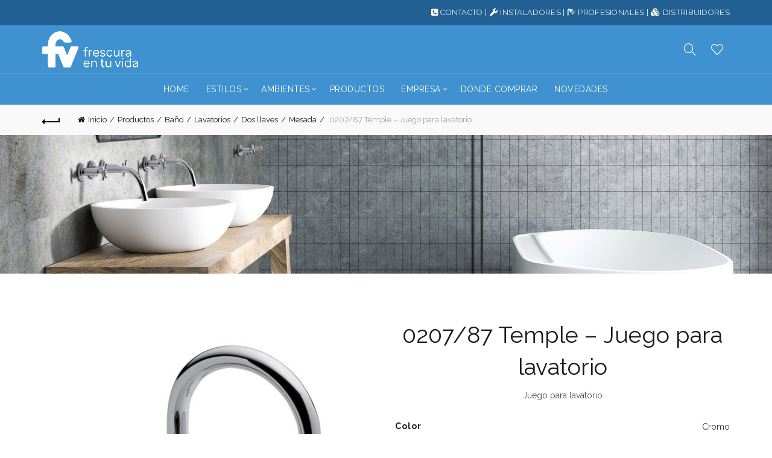

--- FILE ---
content_type: text/html; charset=UTF-8
request_url: https://fvsa.com/productos/87-temple-juego-para-lavatorio-2/
body_size: 32198
content:
<!DOCTYPE html>
<html lang="es-AR">
<head>
	<meta charset="UTF-8">
	<meta name="viewport" content="width=device-width, initial-scale=1.0, maximum-scale=1.0, user-scalable=no">
	<link rel="profile" href="http://gmpg.org/xfn/11">
	<link rel="pingback" href="https://fvsa.com/xmlrpc.php">

	<title>0207/87 Temple &#8211; Juego para lavatorio &#8211; FV &#8211; Grifería de alta tecnología</title>
<meta name='robots' content='max-image-preview:large' />
	<style>img:is([sizes="auto" i], [sizes^="auto," i]) { contain-intrinsic-size: 3000px 1500px }</style>
	<link rel='dns-prefetch' href='//maps.googleapis.com' />
<link rel='dns-prefetch' href='//meet.jit.si' />
<link rel='dns-prefetch' href='//fonts.googleapis.com' />
<link rel='dns-prefetch' href='//www.googletagmanager.com' />
<link rel="alternate" type="application/rss+xml" title="FV - Grifería de alta tecnología &raquo; Feed" href="https://fvsa.com/feed/" />
<link rel="alternate" type="application/rss+xml" title="FV - Grifería de alta tecnología &raquo; RSS de los comentarios" href="https://fvsa.com/comments/feed/" />
<style id='wp-emoji-styles-inline-css' type='text/css'>

	img.wp-smiley, img.emoji {
		display: inline !important;
		border: none !important;
		box-shadow: none !important;
		height: 1em !important;
		width: 1em !important;
		margin: 0 0.07em !important;
		vertical-align: -0.1em !important;
		background: none !important;
		padding: 0 !important;
	}
</style>
<link rel='stylesheet' id='wp-block-library-css' href='https://fvsa.com/wp-includes/css/dist/block-library/style.min.css?ver=6.8.3' type='text/css' media='all' />
<style id='classic-theme-styles-inline-css' type='text/css'>
/*! This file is auto-generated */
.wp-block-button__link{color:#fff;background-color:#32373c;border-radius:9999px;box-shadow:none;text-decoration:none;padding:calc(.667em + 2px) calc(1.333em + 2px);font-size:1.125em}.wp-block-file__button{background:#32373c;color:#fff;text-decoration:none}
</style>
<style id='global-styles-inline-css' type='text/css'>
:root{--wp--preset--aspect-ratio--square: 1;--wp--preset--aspect-ratio--4-3: 4/3;--wp--preset--aspect-ratio--3-4: 3/4;--wp--preset--aspect-ratio--3-2: 3/2;--wp--preset--aspect-ratio--2-3: 2/3;--wp--preset--aspect-ratio--16-9: 16/9;--wp--preset--aspect-ratio--9-16: 9/16;--wp--preset--color--black: #000000;--wp--preset--color--cyan-bluish-gray: #abb8c3;--wp--preset--color--white: #ffffff;--wp--preset--color--pale-pink: #f78da7;--wp--preset--color--vivid-red: #cf2e2e;--wp--preset--color--luminous-vivid-orange: #ff6900;--wp--preset--color--luminous-vivid-amber: #fcb900;--wp--preset--color--light-green-cyan: #7bdcb5;--wp--preset--color--vivid-green-cyan: #00d084;--wp--preset--color--pale-cyan-blue: #8ed1fc;--wp--preset--color--vivid-cyan-blue: #0693e3;--wp--preset--color--vivid-purple: #9b51e0;--wp--preset--gradient--vivid-cyan-blue-to-vivid-purple: linear-gradient(135deg,rgba(6,147,227,1) 0%,rgb(155,81,224) 100%);--wp--preset--gradient--light-green-cyan-to-vivid-green-cyan: linear-gradient(135deg,rgb(122,220,180) 0%,rgb(0,208,130) 100%);--wp--preset--gradient--luminous-vivid-amber-to-luminous-vivid-orange: linear-gradient(135deg,rgba(252,185,0,1) 0%,rgba(255,105,0,1) 100%);--wp--preset--gradient--luminous-vivid-orange-to-vivid-red: linear-gradient(135deg,rgba(255,105,0,1) 0%,rgb(207,46,46) 100%);--wp--preset--gradient--very-light-gray-to-cyan-bluish-gray: linear-gradient(135deg,rgb(238,238,238) 0%,rgb(169,184,195) 100%);--wp--preset--gradient--cool-to-warm-spectrum: linear-gradient(135deg,rgb(74,234,220) 0%,rgb(151,120,209) 20%,rgb(207,42,186) 40%,rgb(238,44,130) 60%,rgb(251,105,98) 80%,rgb(254,248,76) 100%);--wp--preset--gradient--blush-light-purple: linear-gradient(135deg,rgb(255,206,236) 0%,rgb(152,150,240) 100%);--wp--preset--gradient--blush-bordeaux: linear-gradient(135deg,rgb(254,205,165) 0%,rgb(254,45,45) 50%,rgb(107,0,62) 100%);--wp--preset--gradient--luminous-dusk: linear-gradient(135deg,rgb(255,203,112) 0%,rgb(199,81,192) 50%,rgb(65,88,208) 100%);--wp--preset--gradient--pale-ocean: linear-gradient(135deg,rgb(255,245,203) 0%,rgb(182,227,212) 50%,rgb(51,167,181) 100%);--wp--preset--gradient--electric-grass: linear-gradient(135deg,rgb(202,248,128) 0%,rgb(113,206,126) 100%);--wp--preset--gradient--midnight: linear-gradient(135deg,rgb(2,3,129) 0%,rgb(40,116,252) 100%);--wp--preset--font-size--small: 13px;--wp--preset--font-size--medium: 20px;--wp--preset--font-size--large: 36px;--wp--preset--font-size--x-large: 42px;--wp--preset--spacing--20: 0.44rem;--wp--preset--spacing--30: 0.67rem;--wp--preset--spacing--40: 1rem;--wp--preset--spacing--50: 1.5rem;--wp--preset--spacing--60: 2.25rem;--wp--preset--spacing--70: 3.38rem;--wp--preset--spacing--80: 5.06rem;--wp--preset--shadow--natural: 6px 6px 9px rgba(0, 0, 0, 0.2);--wp--preset--shadow--deep: 12px 12px 50px rgba(0, 0, 0, 0.4);--wp--preset--shadow--sharp: 6px 6px 0px rgba(0, 0, 0, 0.2);--wp--preset--shadow--outlined: 6px 6px 0px -3px rgba(255, 255, 255, 1), 6px 6px rgba(0, 0, 0, 1);--wp--preset--shadow--crisp: 6px 6px 0px rgba(0, 0, 0, 1);}:where(.is-layout-flex){gap: 0.5em;}:where(.is-layout-grid){gap: 0.5em;}body .is-layout-flex{display: flex;}.is-layout-flex{flex-wrap: wrap;align-items: center;}.is-layout-flex > :is(*, div){margin: 0;}body .is-layout-grid{display: grid;}.is-layout-grid > :is(*, div){margin: 0;}:where(.wp-block-columns.is-layout-flex){gap: 2em;}:where(.wp-block-columns.is-layout-grid){gap: 2em;}:where(.wp-block-post-template.is-layout-flex){gap: 1.25em;}:where(.wp-block-post-template.is-layout-grid){gap: 1.25em;}.has-black-color{color: var(--wp--preset--color--black) !important;}.has-cyan-bluish-gray-color{color: var(--wp--preset--color--cyan-bluish-gray) !important;}.has-white-color{color: var(--wp--preset--color--white) !important;}.has-pale-pink-color{color: var(--wp--preset--color--pale-pink) !important;}.has-vivid-red-color{color: var(--wp--preset--color--vivid-red) !important;}.has-luminous-vivid-orange-color{color: var(--wp--preset--color--luminous-vivid-orange) !important;}.has-luminous-vivid-amber-color{color: var(--wp--preset--color--luminous-vivid-amber) !important;}.has-light-green-cyan-color{color: var(--wp--preset--color--light-green-cyan) !important;}.has-vivid-green-cyan-color{color: var(--wp--preset--color--vivid-green-cyan) !important;}.has-pale-cyan-blue-color{color: var(--wp--preset--color--pale-cyan-blue) !important;}.has-vivid-cyan-blue-color{color: var(--wp--preset--color--vivid-cyan-blue) !important;}.has-vivid-purple-color{color: var(--wp--preset--color--vivid-purple) !important;}.has-black-background-color{background-color: var(--wp--preset--color--black) !important;}.has-cyan-bluish-gray-background-color{background-color: var(--wp--preset--color--cyan-bluish-gray) !important;}.has-white-background-color{background-color: var(--wp--preset--color--white) !important;}.has-pale-pink-background-color{background-color: var(--wp--preset--color--pale-pink) !important;}.has-vivid-red-background-color{background-color: var(--wp--preset--color--vivid-red) !important;}.has-luminous-vivid-orange-background-color{background-color: var(--wp--preset--color--luminous-vivid-orange) !important;}.has-luminous-vivid-amber-background-color{background-color: var(--wp--preset--color--luminous-vivid-amber) !important;}.has-light-green-cyan-background-color{background-color: var(--wp--preset--color--light-green-cyan) !important;}.has-vivid-green-cyan-background-color{background-color: var(--wp--preset--color--vivid-green-cyan) !important;}.has-pale-cyan-blue-background-color{background-color: var(--wp--preset--color--pale-cyan-blue) !important;}.has-vivid-cyan-blue-background-color{background-color: var(--wp--preset--color--vivid-cyan-blue) !important;}.has-vivid-purple-background-color{background-color: var(--wp--preset--color--vivid-purple) !important;}.has-black-border-color{border-color: var(--wp--preset--color--black) !important;}.has-cyan-bluish-gray-border-color{border-color: var(--wp--preset--color--cyan-bluish-gray) !important;}.has-white-border-color{border-color: var(--wp--preset--color--white) !important;}.has-pale-pink-border-color{border-color: var(--wp--preset--color--pale-pink) !important;}.has-vivid-red-border-color{border-color: var(--wp--preset--color--vivid-red) !important;}.has-luminous-vivid-orange-border-color{border-color: var(--wp--preset--color--luminous-vivid-orange) !important;}.has-luminous-vivid-amber-border-color{border-color: var(--wp--preset--color--luminous-vivid-amber) !important;}.has-light-green-cyan-border-color{border-color: var(--wp--preset--color--light-green-cyan) !important;}.has-vivid-green-cyan-border-color{border-color: var(--wp--preset--color--vivid-green-cyan) !important;}.has-pale-cyan-blue-border-color{border-color: var(--wp--preset--color--pale-cyan-blue) !important;}.has-vivid-cyan-blue-border-color{border-color: var(--wp--preset--color--vivid-cyan-blue) !important;}.has-vivid-purple-border-color{border-color: var(--wp--preset--color--vivid-purple) !important;}.has-vivid-cyan-blue-to-vivid-purple-gradient-background{background: var(--wp--preset--gradient--vivid-cyan-blue-to-vivid-purple) !important;}.has-light-green-cyan-to-vivid-green-cyan-gradient-background{background: var(--wp--preset--gradient--light-green-cyan-to-vivid-green-cyan) !important;}.has-luminous-vivid-amber-to-luminous-vivid-orange-gradient-background{background: var(--wp--preset--gradient--luminous-vivid-amber-to-luminous-vivid-orange) !important;}.has-luminous-vivid-orange-to-vivid-red-gradient-background{background: var(--wp--preset--gradient--luminous-vivid-orange-to-vivid-red) !important;}.has-very-light-gray-to-cyan-bluish-gray-gradient-background{background: var(--wp--preset--gradient--very-light-gray-to-cyan-bluish-gray) !important;}.has-cool-to-warm-spectrum-gradient-background{background: var(--wp--preset--gradient--cool-to-warm-spectrum) !important;}.has-blush-light-purple-gradient-background{background: var(--wp--preset--gradient--blush-light-purple) !important;}.has-blush-bordeaux-gradient-background{background: var(--wp--preset--gradient--blush-bordeaux) !important;}.has-luminous-dusk-gradient-background{background: var(--wp--preset--gradient--luminous-dusk) !important;}.has-pale-ocean-gradient-background{background: var(--wp--preset--gradient--pale-ocean) !important;}.has-electric-grass-gradient-background{background: var(--wp--preset--gradient--electric-grass) !important;}.has-midnight-gradient-background{background: var(--wp--preset--gradient--midnight) !important;}.has-small-font-size{font-size: var(--wp--preset--font-size--small) !important;}.has-medium-font-size{font-size: var(--wp--preset--font-size--medium) !important;}.has-large-font-size{font-size: var(--wp--preset--font-size--large) !important;}.has-x-large-font-size{font-size: var(--wp--preset--font-size--x-large) !important;}
:where(.wp-block-post-template.is-layout-flex){gap: 1.25em;}:where(.wp-block-post-template.is-layout-grid){gap: 1.25em;}
:where(.wp-block-columns.is-layout-flex){gap: 2em;}:where(.wp-block-columns.is-layout-grid){gap: 2em;}
:root :where(.wp-block-pullquote){font-size: 1.5em;line-height: 1.6;}
</style>
<link rel='stylesheet' id='formcraft-common-css' href='https://fvsa.com/wp-content/plugins/formcraft3/dist/formcraft-common.css?ver=3.9.7' type='text/css' media='all' />
<link rel='stylesheet' id='formcraft-form-css' href='https://fvsa.com/wp-content/plugins/formcraft3/dist/form.css?ver=3.9.7' type='text/css' media='all' />
<link rel='stylesheet' id='smart-search-css' href='https://fvsa.com/wp-content/plugins/smart-woocommerce-search/assets/dist/css/general.css?ver=2.15.0' type='text/css' media='all' />
<style id='smart-search-inline-css' type='text/css'>
.ysm-search-widget-1 .search-field[type="search"]{border-width:1px;}.ysm-search-widget-1 .search-field[type="search"]{color:#000000;}.ysm-search-widget-1 .search-field[type="search"]{background-color:#ffffff;}.ysm-search-widget-1 .smart-search-suggestions .smart-search-post-icon{width:50px;}.widget_search .smart-search-suggestions .smart-search-post-icon{width:50px;}.wp-block-search.sws-search-block-default .smart-search-suggestions .smart-search-post-icon{width:50px;}.widget_product_search .smart-search-suggestions .smart-search-post-icon{width:50px;}.wp-block-search.sws-search-block-product .smart-search-suggestions .smart-search-post-icon{width:50px;}
</style>
<style id='woocommerce-inline-inline-css' type='text/css'>
.woocommerce form .form-row .required { visibility: visible; }
</style>
<link rel='stylesheet' id='evcal_google_fonts-css' href='https://fonts.googleapis.com/css?family=Noto+Sans%3A400%2C400italic%2C700%7CPoppins%3A700%2C800%2C900&#038;subset=latin%2Clatin-ext&#038;ver=5.0.2' type='text/css' media='all' />
<link rel='stylesheet' id='evcal_cal_default-css' href='//fvsa.com/wp-content/plugins/eventON/assets/css/eventon_styles.css?ver=5.0.2' type='text/css' media='all' />
<link rel='stylesheet' id='evo_font_icons-css' href='//fvsa.com/wp-content/plugins/eventON/assets/fonts/all.css?ver=5.0.2' type='text/css' media='all' />
<link rel='stylesheet' id='eventon_dynamic_styles-css' href='//fvsa.com/wp-content/plugins/eventON/assets/css/eventon_dynamic_styles.css?ver=5.0.2' type='text/css' media='all' />
<link rel='stylesheet' id='js_composer_front-css' href='https://fvsa.com/wp-content/plugins/js_composer/assets/css/js_composer.min.css?ver=7.5' type='text/css' media='all' />
<link rel='stylesheet' id='bootstrap-css' href='https://fvsa.com/wp-content/themes/basel/css/bootstrap.min.css?ver=5.9.0' type='text/css' media='all' />
<link rel='stylesheet' id='basel-style-css' href='https://fvsa.com/wp-content/themes/basel/style.css?ver=5.9.0' type='text/css' media='all' />
<link rel='stylesheet' id='child-style-css' href='https://fvsa.com/wp-content/themes/basel-child/style.css?ver=5.9.0' type='text/css' media='all' />
<link rel='stylesheet' id='vc_font_awesome_5_shims-css' href='https://fvsa.com/wp-content/plugins/js_composer/assets/lib/bower/font-awesome/css/v4-shims.min.css?ver=7.5' type='text/css' media='all' />
<link rel='stylesheet' id='basel-wp-gutenberg-css' href='https://fvsa.com/wp-content/themes/basel/css/parts/wp-gutenberg.min.css?ver=5.9.0' type='text/css' media='all' />
<link rel='stylesheet' id='basel-int-revolution-slider-css' href='https://fvsa.com/wp-content/themes/basel/css/parts/int-revolution-slider.min.css?ver=5.9.0' type='text/css' media='all' />
<link rel='stylesheet' id='basel-int-mc4wp-css' href='https://fvsa.com/wp-content/themes/basel/css/parts/int-mc4wp.min.css?ver=5.9.0' type='text/css' media='all' />
<link rel='stylesheet' id='basel-int-wpcf7-css' href='https://fvsa.com/wp-content/themes/basel/css/parts/int-wpcf7.min.css?ver=5.9.0' type='text/css' media='all' />
<link rel='stylesheet' id='basel-int-wpbakery-base-css' href='https://fvsa.com/wp-content/themes/basel/css/parts/int-wpbakery-base.min.css?ver=5.9.0' type='text/css' media='all' />
<link rel='stylesheet' id='basel-woo-base-css' href='https://fvsa.com/wp-content/themes/basel/css/parts/woo-base.min.css?ver=5.9.0' type='text/css' media='all' />
<link rel='stylesheet' id='basel-woo-page-single-product-css' href='https://fvsa.com/wp-content/themes/basel/css/parts/woo-page-single-product.min.css?ver=5.9.0' type='text/css' media='all' />
<link rel='stylesheet' id='basel-woo-single-product-alt-css' href='https://fvsa.com/wp-content/themes/basel/css/parts/woo-single-product-alt.min.css?ver=5.9.0' type='text/css' media='all' />
<link rel='stylesheet' id='basel-header-top-bar-css' href='https://fvsa.com/wp-content/themes/basel/css/parts/header-top-bar.min.css?ver=5.9.0' type='text/css' media='all' />
<link rel='stylesheet' id='basel-header-general-css' href='https://fvsa.com/wp-content/themes/basel/css/parts/header-general.min.css?ver=5.9.0' type='text/css' media='all' />
<link rel='stylesheet' id='basel-page-title-css' href='https://fvsa.com/wp-content/themes/basel/css/parts/page-title.min.css?ver=5.9.0' type='text/css' media='all' />
<link rel='stylesheet' id='basel-lib-owl-carousel-css' href='https://fvsa.com/wp-content/themes/basel/css/parts/lib-owl-carousel.min.css?ver=5.9.0' type='text/css' media='all' />
<link rel='stylesheet' id='basel-el-social-icons-css' href='https://fvsa.com/wp-content/themes/basel/css/parts/el-social-icons.min.css?ver=5.9.0' type='text/css' media='all' />
<link rel='stylesheet' id='basel-woo-product-loop-general-css' href='https://fvsa.com/wp-content/themes/basel/css/parts/woo-product-loop-general.min.css?ver=5.9.0' type='text/css' media='all' />
<link rel='stylesheet' id='basel-woo-product-loop-alt-css' href='https://fvsa.com/wp-content/themes/basel/css/parts/woo-product-loop-alt.min.css?ver=5.9.0' type='text/css' media='all' />
<link rel='stylesheet' id='basel-el-info-box-css' href='https://fvsa.com/wp-content/themes/basel/css/parts/el-info-box.min.css?ver=5.9.0' type='text/css' media='all' />
<link rel='stylesheet' id='basel-footer-general-css' href='https://fvsa.com/wp-content/themes/basel/css/parts/footer-general.min.css?ver=5.9.0' type='text/css' media='all' />
<link rel='stylesheet' id='basel-lib-photoswipe-css' href='https://fvsa.com/wp-content/themes/basel/css/parts/lib-photoswipe.min.css?ver=5.9.0' type='text/css' media='all' />
<link rel='stylesheet' id='basel-opt-scrolltotop-css' href='https://fvsa.com/wp-content/themes/basel/css/parts/opt-scrolltotop.min.css?ver=5.9.0' type='text/css' media='all' />
<link rel='stylesheet' id='xts-google-fonts-css' href='//fonts.googleapis.com/css?family=Raleway%3A100%2C200%2C300%2C400%2C500%2C600%2C700%2C800%2C900%2C100italic%2C200italic%2C300italic%2C400italic%2C500italic%2C600italic%2C700italic%2C800italic%2C900italic&#038;ver=5.9.0' type='text/css' media='all' />
<link rel='stylesheet' id='basel-dynamic-style-css' href='https://fvsa.com/wp-content/uploads/2025/11/basel-dynamic-1762519461.css?ver=5.9.0' type='text/css' media='all' />
<script type="text/template" id="tmpl-variation-template">
	<div class="woocommerce-variation-description">{{{ data.variation.variation_description }}}</div>
	<div class="woocommerce-variation-availability">{{{ data.variation.availability_html }}}</div>
</script>
<script type="text/template" id="tmpl-unavailable-variation-template">
	<p>Lo sentimos, este producto no está disponible. Por favor elige otra combinación.</p>
</script>
<script type="text/javascript" id="gtmkit-js-before" data-cfasync="false" data-nowprocket="" data-cookieconsent="ignore">
/* <![CDATA[ */
		window.gtmkit_settings = {"datalayer_name":"dataLayer","console_log":false,"wc":{"use_sku":false,"pid_prefix":"","add_shipping_info":{"config":1},"add_payment_info":{"config":1},"view_item":{"config":0},"view_item_list":{"config":0},"wishlist":false,"css_selectors":{"product_list_select_item":".products .product:not(.product-category) a:not(.add_to_cart_button.ajax_add_to_cart,.add_to_wishlist),.wc-block-grid__products li:not(.product-category) a:not(.add_to_cart_button.ajax_add_to_cart,.add_to_wishlist),.woocommerce-grouped-product-list-item__label a:not(.add_to_wishlist)","product_list_element":".product,.wc-block-grid__product","product_list_exclude":"","product_list_add_to_cart":".add_to_cart_button.ajax_add_to_cart:not(.single_add_to_cart_button)"},"text":{"wp-block-handpicked-products":"Handpicked Products","wp-block-product-best-sellers":"Best Sellers","wp-block-product-category":"Product Category","wp-block-product-new":"New Products","wp-block-product-on-sale":"Products On Sale","wp-block-products-by-attribute":"Products By Attribute","wp-block-product-tag":"Product Tag","wp-block-product-top-rated":"Top Rated Products","shipping-tier-not-found":"Shipping tier not found","payment-method-not-found":"Payment method not found"}}};
		window.gtmkit_data = {"wc":{"currency":"ARS","is_cart":false,"is_checkout":false,"blocks":{}}};
		window.dataLayer = window.dataLayer || [];
				
/* ]]> */
</script>
<script type="text/javascript" src="https://fvsa.com/wp-includes/js/jquery/jquery.min.js?ver=3.7.1" id="jquery-core-js"></script>
<script type="text/javascript" src="https://fvsa.com/wp-includes/js/jquery/jquery-migrate.min.js?ver=3.4.1" id="jquery-migrate-js"></script>
<script type="text/javascript" src="https://fvsa.com/wp-content/plugins/revslider/public/assets/js/rbtools.min.js?ver=6.6.20" async id="tp-tools-js"></script>
<script type="text/javascript" src="https://fvsa.com/wp-content/plugins/revslider/public/assets/js/rs6.min.js?ver=6.6.20" async id="revmin-js"></script>
<script type="text/javascript" src="https://fvsa.com/wp-content/plugins/woocommerce/assets/js/zoom/jquery.zoom.min.js?ver=1.7.21-wc.10.4.3" id="wc-zoom-js" defer="defer" data-wp-strategy="defer"></script>
<script type="text/javascript" id="wc-single-product-js-extra">
/* <![CDATA[ */
var wc_single_product_params = {"i18n_required_rating_text":"Por favor elige una puntuaci\u00f3n","i18n_rating_options":["1 de 5 estrellas","2 de 5 estrellas","3 de 5 estrellas","4 de 5 estrellas","5 de 5 estrellas"],"i18n_product_gallery_trigger_text":"View full-screen image gallery","review_rating_required":"yes","flexslider":{"rtl":false,"animation":"slide","smoothHeight":true,"directionNav":false,"controlNav":"thumbnails","slideshow":false,"animationSpeed":500,"animationLoop":false,"allowOneSlide":false},"zoom_enabled":"","zoom_options":[],"photoswipe_enabled":"","photoswipe_options":{"shareEl":false,"closeOnScroll":false,"history":false,"hideAnimationDuration":0,"showAnimationDuration":0},"flexslider_enabled":""};
/* ]]> */
</script>
<script type="text/javascript" src="https://fvsa.com/wp-content/plugins/woocommerce/assets/js/frontend/single-product.min.js?ver=10.4.3" id="wc-single-product-js" defer="defer" data-wp-strategy="defer"></script>
<script type="text/javascript" src="https://fvsa.com/wp-content/plugins/woocommerce/assets/js/jquery-blockui/jquery.blockUI.min.js?ver=2.7.0-wc.10.4.3" id="wc-jquery-blockui-js" defer="defer" data-wp-strategy="defer"></script>
<script type="text/javascript" src="https://fvsa.com/wp-content/plugins/woocommerce/assets/js/js-cookie/js.cookie.min.js?ver=2.1.4-wc.10.4.3" id="wc-js-cookie-js" data-wp-strategy="defer"></script>
<script type="text/javascript" id="woocommerce-js-extra">
/* <![CDATA[ */
var woocommerce_params = {"ajax_url":"\/wp-admin\/admin-ajax.php","wc_ajax_url":"\/?wc-ajax=%%endpoint%%","i18n_password_show":"Mostrar contrase\u00f1a","i18n_password_hide":"Ocultar contrase\u00f1a"};
/* ]]> */
</script>
<script type="text/javascript" src="https://fvsa.com/wp-content/plugins/woocommerce/assets/js/frontend/woocommerce.min.js?ver=10.4.3" id="woocommerce-js" defer="defer" data-wp-strategy="defer"></script>
<script type="text/javascript" id="gtmkit-container-js-after" data-cfasync="false" data-nowprocket="" data-cookieconsent="ignore">
/* <![CDATA[ */
/* Google Tag Manager */
(function(w,d,s,l,i){w[l]=w[l]||[];w[l].push({'gtm.start':
new Date().getTime(),event:'gtm.js'});var f=d.getElementsByTagName(s)[0],
j=d.createElement(s),dl=l!='dataLayer'?'&l='+l:'';j.async=true;j.src=
'https://www.googletagmanager.com/gtm.js?id='+i+dl;f.parentNode.insertBefore(j,f);
})(window,document,'script','dataLayer','GTM-N8X78XC');
/* End Google Tag Manager */
/* ]]> */
</script>
<script type="text/javascript" src="https://fvsa.com/wp-content/plugins/gtm-kit/assets/integration/woocommerce.js?ver=2.6.0" id="gtmkit-woocommerce-js" defer="defer" data-wp-strategy="defer"></script>
<script type="text/javascript" src="https://fvsa.com/wp-content/plugins/gtm-kit/assets/integration/contact-form-7.js?ver=2.6.0" id="gtmkit-cf7-js" defer="defer" data-wp-strategy="defer"></script>
<script type="text/javascript" id="gtmkit-datalayer-js-before" data-cfasync="false" data-nowprocket="" data-cookieconsent="ignore">
/* <![CDATA[ */
const gtmkit_dataLayer_content = {"pageType":"product-page","productType":"simple","event":"view_item","ecommerce":{"items":[{"id":"2315","item_id":"2315","item_name":"0207\/87 Temple - Juego para lavatorio","currency":"ARS","price":21588,"item_category":"Ba\u00f1o","item_category2":"Lavatorios","item_category3":"Dos llaves","item_category4":"Mesada"}],"value":21588,"currency":"ARS"}};
dataLayer.push( gtmkit_dataLayer_content );
/* ]]> */
</script>
<script type="text/javascript" id="evo-inlinescripts-header-js-after">
/* <![CDATA[ */
jQuery(document).ready(function($){});
/* ]]> */
</script>
<!--[if lt IE 9]>
<script type="text/javascript" src="https://fvsa.com/wp-content/themes/basel/js/html5.min.js?ver=5.9.0" id="basel_html5shiv-js"></script>
<![endif]-->
<script type="text/javascript" src="https://fvsa.com/wp-includes/js/underscore.min.js?ver=1.13.7" id="underscore-js"></script>
<script type="text/javascript" id="wp-util-js-extra">
/* <![CDATA[ */
var _wpUtilSettings = {"ajax":{"url":"\/wp-admin\/admin-ajax.php"}};
/* ]]> */
</script>
<script type="text/javascript" src="https://fvsa.com/wp-includes/js/wp-util.min.js?ver=6.8.3" id="wp-util-js"></script>
<script type="text/javascript" id="wc-add-to-cart-variation-js-extra">
/* <![CDATA[ */
var wc_add_to_cart_variation_params = {"wc_ajax_url":"\/?wc-ajax=%%endpoint%%","i18n_no_matching_variations_text":"Lo sentimos, no hay productos que igualen tu selecci\u00f3n. Por favor escoge una combinaci\u00f3n diferente.","i18n_make_a_selection_text":"Elige las opciones del producto antes de a\u00f1adir este producto a tu carrito.","i18n_unavailable_text":"Lo sentimos, este producto no est\u00e1 disponible. Por favor elige otra combinaci\u00f3n.","i18n_reset_alert_text":"Your selection has been reset. Please select some product options before adding this product to your cart."};
/* ]]> */
</script>
<script type="text/javascript" src="https://fvsa.com/wp-content/plugins/woocommerce/assets/js/frontend/add-to-cart-variation.min.js?ver=10.4.3" id="wc-add-to-cart-variation-js" defer="defer" data-wp-strategy="defer"></script>
<script></script><link rel="https://api.w.org/" href="https://fvsa.com/wp-json/" /><link rel="alternate" title="JSON" type="application/json" href="https://fvsa.com/wp-json/wp/v2/product/2315" /><link rel="EditURI" type="application/rsd+xml" title="RSD" href="https://fvsa.com/xmlrpc.php?rsd" />
<meta name="generator" content="WordPress 6.8.3" />
<meta name="generator" content="WooCommerce 10.4.3" />
<link rel="canonical" href="https://fvsa.com/productos/87-temple-juego-para-lavatorio-2/" />
<link rel='shortlink' href='https://fvsa.com/?p=2315' />
<link rel="alternate" title="oEmbed (JSON)" type="application/json+oembed" href="https://fvsa.com/wp-json/oembed/1.0/embed?url=https%3A%2F%2Ffvsa.com%2Fproductos%2F87-temple-juego-para-lavatorio-2%2F" />
<link rel="alternate" title="oEmbed (XML)" type="text/xml+oembed" href="https://fvsa.com/wp-json/oembed/1.0/embed?url=https%3A%2F%2Ffvsa.com%2Fproductos%2F87-temple-juego-para-lavatorio-2%2F&#038;format=xml" />
<meta name="generator" content="Redux 4.5.10" /><meta name="facebook-domain-verification" content="16khbyzy2ismth2cyx82409veb7q93" />
 <style> .ppw-ppf-input-container { background-color: !important; padding: px!important; border-radius: px!important; } .ppw-ppf-input-container div.ppw-ppf-headline { font-size: px!important; font-weight: !important; color: !important; } .ppw-ppf-input-container div.ppw-ppf-desc { font-size: px!important; font-weight: !important; color: !important; } .ppw-ppf-input-container label.ppw-pwd-label { font-size: px!important; font-weight: !important; color: !important; } div.ppwp-wrong-pw-error { font-size: px!important; font-weight: !important; color: #dc3232!important; background: !important; } .ppw-ppf-input-container input[type='submit'] { color: !important; background: !important; } .ppw-ppf-input-container input[type='submit']:hover { color: !important; background: !important; } .ppw-ppf-desc-below { font-size: px!important; font-weight: !important; color: !important; } </style>  <style> .ppw-form { background-color: !important; padding: px!important; border-radius: px!important; } .ppw-headline.ppw-pcp-pf-headline { font-size: px!important; font-weight: !important; color: !important; } .ppw-description.ppw-pcp-pf-desc { font-size: px!important; font-weight: !important; color: !important; } .ppw-pcp-pf-desc-above-btn { display: block; } .ppw-pcp-pf-desc-below-form { font-size: px!important; font-weight: !important; color: !important; } .ppw-input label.ppw-pcp-password-label { font-size: px!important; font-weight: !important; color: !important; } .ppw-form input[type='submit'] { color: !important; background: !important; } .ppw-form input[type='submit']:hover { color: !important; background: !important; } div.ppw-error.ppw-pcp-pf-error-msg { font-size: px!important; font-weight: !important; color: #dc3232!important; background: !important; } </style> <meta name="theme-color" content="">		
		
		
				        <style> 
            	
			/* Shop popup */
			
			.basel-promo-popup {
			   max-width: 900px;
			}
	
            .site-logo {
                width: 20%;
            }    

            .site-logo img {
                max-width: 335px;
                max-height: 80px;
            }    

                            .right-column {
                    width: 150px;
                }  
            
                            .basel-woocommerce-layered-nav .basel-scroll-content {
                    max-height: 280px;
                }
            
			/* header Banner */
			body .header-banner {
				height: 40px;
			}
	
			body.header-banner-display .website-wrapper {
				margin-top:40px;
			}	

            /* Topbar height configs */

			.topbar-menu ul > li {
				line-height: 42px;
			}
			
			.topbar-wrapp,
			.topbar-content:before {
				height: 42px;
			}
			
			.sticky-header-prepared.basel-top-bar-on .header-shop, 
			.sticky-header-prepared.basel-top-bar-on .header-split,
			.enable-sticky-header.basel-header-overlap.basel-top-bar-on .main-header {
				top: 42px;
			}

            /* Header height configs */

            /* Limit logo image height for according to header height */
            .site-logo img {
                max-height: 80px;
            } 

            /* And for sticky header logo also */
            .act-scroll .site-logo img,
            .header-clone .site-logo img {
                max-height: 80px;
            }   

            /* Set sticky headers height for cloned headers based on menu links line height */
            .header-clone .main-nav .menu > li > a {
                height: 80px;
                line-height: 80px;
            } 

            /* Height for switch logos */

            .sticky-header-real:not(.global-header-menu-top) .switch-logo-enable .basel-logo {
                height: 80px;
            }

            .sticky-header-real:not(.global-header-menu-top) .act-scroll .switch-logo-enable .basel-logo {
                height: 80px;
            }

            .sticky-header-real:not(.global-header-menu-top) .act-scroll .switch-logo-enable {
                transform: translateY(-80px);
            }

                            /* Header height for layouts that don't have line height for menu links */
                .wrapp-header {
                    min-height: 80px;
                } 
            
            
            
            
            /* Page headings settings for heading overlap. Calculate on the header height base */

            .basel-header-overlap .title-size-default,
            .basel-header-overlap .title-size-small,
            .basel-header-overlap .title-shop.without-title.title-size-default,
            .basel-header-overlap .title-shop.without-title.title-size-small {
                padding-top: 120px;
            }


            .basel-header-overlap .title-shop.without-title.title-size-large,
            .basel-header-overlap .title-size-large {
                padding-top: 200px;
            }

            @media (max-width: 991px) {

				/* header Banner */
				body .header-banner {
					height: 40px;
				}
	
				body.header-banner-display .website-wrapper {
					margin-top:40px;
				}

	            /* Topbar height configs */
				.topbar-menu ul > li {
					line-height: 34px;
				}
				
				.topbar-wrapp,
				.topbar-content:before {
					height: 34px;
				}
				
				.sticky-header-prepared.basel-top-bar-on .header-shop, 
				.sticky-header-prepared.basel-top-bar-on .header-split,
				.enable-sticky-header.basel-header-overlap.basel-top-bar-on .main-header {
					top: 34px;
				}

                /* Set header height for mobile devices */
                .main-header .wrapp-header {
                    min-height: 60px;
                } 

                /* Limit logo image height for mobile according to mobile header height */
                .site-logo img {
                    max-height: 60px;
                }   

                /* Limit logo on sticky header. Both header real and header cloned */
                .act-scroll .site-logo img,
                .header-clone .site-logo img {
                    max-height: 60px;
                }

                /* Height for switch logos */

                .main-header .switch-logo-enable .basel-logo {
                    height: 60px;
                }

                .sticky-header-real:not(.global-header-menu-top) .act-scroll .switch-logo-enable .basel-logo {
                    height: 60px;
                }

                .sticky-header-real:not(.global-header-menu-top) .act-scroll .switch-logo-enable {
                    transform: translateY(-60px);
                }

                /* Page headings settings for heading overlap. Calculate on the MOBILE header height base */
                .basel-header-overlap .title-size-default,
                .basel-header-overlap .title-size-small,
                .basel-header-overlap .title-shop.without-title.title-size-default,
                .basel-header-overlap .title-shop.without-title.title-size-small {
                    padding-top: 80px;
                }

                .basel-header-overlap .title-shop.without-title.title-size-large,
                .basel-header-overlap .title-size-large {
                    padding-top: 120px;
                }
 
            }

                 
                    </style>
        
        
			<noscript><style>.woocommerce-product-gallery{ opacity: 1 !important; }</style></noscript>
	<style type="text/css">.recentcomments a{display:inline !important;padding:0 !important;margin:0 !important;}</style><meta name="generator" content="Powered by WPBakery Page Builder - drag and drop page builder for WordPress."/>
<meta name="generator" content="Powered by Slider Revolution 6.6.20 - responsive, Mobile-Friendly Slider Plugin for WordPress with comfortable drag and drop interface." />
<link rel="icon" href="https://fvsa.com/wp-content/uploads/2025/11/cropped-cropped-cropped-favicon-celeste-32x32.png" sizes="32x32" />
<link rel="icon" href="https://fvsa.com/wp-content/uploads/2025/11/cropped-cropped-cropped-favicon-celeste-192x192.png" sizes="192x192" />
<link rel="apple-touch-icon" href="https://fvsa.com/wp-content/uploads/2025/11/cropped-cropped-cropped-favicon-celeste-180x180.png" />
<meta name="msapplication-TileImage" content="https://fvsa.com/wp-content/uploads/2025/11/cropped-cropped-cropped-favicon-celeste-270x270.png" />
<script>function setREVStartSize(e){
			//window.requestAnimationFrame(function() {
				window.RSIW = window.RSIW===undefined ? window.innerWidth : window.RSIW;
				window.RSIH = window.RSIH===undefined ? window.innerHeight : window.RSIH;
				try {
					var pw = document.getElementById(e.c).parentNode.offsetWidth,
						newh;
					pw = pw===0 || isNaN(pw) || (e.l=="fullwidth" || e.layout=="fullwidth") ? window.RSIW : pw;
					e.tabw = e.tabw===undefined ? 0 : parseInt(e.tabw);
					e.thumbw = e.thumbw===undefined ? 0 : parseInt(e.thumbw);
					e.tabh = e.tabh===undefined ? 0 : parseInt(e.tabh);
					e.thumbh = e.thumbh===undefined ? 0 : parseInt(e.thumbh);
					e.tabhide = e.tabhide===undefined ? 0 : parseInt(e.tabhide);
					e.thumbhide = e.thumbhide===undefined ? 0 : parseInt(e.thumbhide);
					e.mh = e.mh===undefined || e.mh=="" || e.mh==="auto" ? 0 : parseInt(e.mh,0);
					if(e.layout==="fullscreen" || e.l==="fullscreen")
						newh = Math.max(e.mh,window.RSIH);
					else{
						e.gw = Array.isArray(e.gw) ? e.gw : [e.gw];
						for (var i in e.rl) if (e.gw[i]===undefined || e.gw[i]===0) e.gw[i] = e.gw[i-1];
						e.gh = e.el===undefined || e.el==="" || (Array.isArray(e.el) && e.el.length==0)? e.gh : e.el;
						e.gh = Array.isArray(e.gh) ? e.gh : [e.gh];
						for (var i in e.rl) if (e.gh[i]===undefined || e.gh[i]===0) e.gh[i] = e.gh[i-1];
											
						var nl = new Array(e.rl.length),
							ix = 0,
							sl;
						e.tabw = e.tabhide>=pw ? 0 : e.tabw;
						e.thumbw = e.thumbhide>=pw ? 0 : e.thumbw;
						e.tabh = e.tabhide>=pw ? 0 : e.tabh;
						e.thumbh = e.thumbhide>=pw ? 0 : e.thumbh;
						for (var i in e.rl) nl[i] = e.rl[i]<window.RSIW ? 0 : e.rl[i];
						sl = nl[0];
						for (var i in nl) if (sl>nl[i] && nl[i]>0) { sl = nl[i]; ix=i;}
						var m = pw>(e.gw[ix]+e.tabw+e.thumbw) ? 1 : (pw-(e.tabw+e.thumbw)) / (e.gw[ix]);
						newh =  (e.gh[ix] * m) + (e.tabh + e.thumbh);
					}
					var el = document.getElementById(e.c);
					if (el!==null && el) el.style.height = newh+"px";
					el = document.getElementById(e.c+"_wrapper");
					if (el!==null && el) {
						el.style.height = newh+"px";
						el.style.display = "block";
					}
				} catch(e){
					console.log("Failure at Presize of Slider:" + e)
				}
			//});
		  };</script>
<style type="text/css" data-type="vc_shortcodes-custom-css">.vc_custom_1579031811409{margin-bottom: 0px !important;}.vc_custom_1563995255785{margin-top: 5px !important;}.vc_custom_1579031823960{margin-bottom: 0px !important;}.vc_custom_1563995270935{margin-top: 5px !important;}.vc_custom_1564081220407{margin-top: 30px !important;margin-bottom: 0px !important;}</style><noscript><style> .wpb_animate_when_almost_visible { opacity: 1; }</style></noscript></head>

<body class="wp-singular product-template-default single single-product postid-2315 wp-theme-basel wp-child-theme-basel-child theme-basel woocommerce woocommerce-page woocommerce-no-js wrapper-full-width global-cart-design-disable global-search-dropdown global-header-base mobile-nav-from-left basel-product-design-alt basel-light catalog-mode-off categories-accordion-on global-wishlist-enable basel-top-bar-on basel-ajax-shop-on basel-ajax-search-off enable-sticky-header sticky-header-clone offcanvas-sidebar-mobile offcanvas-sidebar-tablet wpb-js-composer js-comp-ver-7.5 vc_responsive">
						<div class="mobile-nav">
											<form role="search" method="get" id="searchform" class="searchform " action="https://fvsa.com/" >
				<div>
					<label class="screen-reader-text">Search for:</label>
					<input type="text" class="search-field" placeholder="Buscar productos" value="" name="s" id="s" />
					<input type="hidden" name="post_type" id="post_type" value="product">
										<button type="submit" id="searchsubmit" class="" value="Buscar">Buscar</button>
				</div>
			</form>
			<div class="search-results-wrapper"><div class="basel-scroll"><div class="basel-search-results basel-scroll-content"></div></div></div>
		<div class="menu-menu-mobile-container"><ul id="menu-menu-mobile" class="site-mobile-menu"><li id="menu-item-4534" class="menu-item menu-item-type-post_type menu-item-object-page menu-item-home menu-item-4534 menu-item-design-default item-event-hover"><a href="https://fvsa.com/">Home</a></li>
<li id="menu-item-4557" class="menu-item menu-item-type-custom menu-item-object-custom menu-item-has-children menu-item-4557 menu-item-design-default item-event-hover"><a href="#">Estilos</a>
<div class="sub-menu-dropdown color-scheme-dark">

<div class="container">

<ul class="sub-menu color-scheme-dark">
	<li id="menu-item-4536" class="menu-item menu-item-type-post_type menu-item-object-page menu-item-4536 menu-item-design-default item-event-hover"><a href="https://fvsa.com/estilo/campo/">Campo</a></li>
	<li id="menu-item-4537" class="menu-item menu-item-type-post_type menu-item-object-page menu-item-4537 menu-item-design-default item-event-hover"><a href="https://fvsa.com/estilo/clasico/">Clásico</a></li>
	<li id="menu-item-4539" class="menu-item menu-item-type-post_type menu-item-object-page menu-item-4539 menu-item-design-default item-event-hover"><a href="https://fvsa.com/estilo/industrial/">Industrial</a></li>
	<li id="menu-item-4540" class="menu-item menu-item-type-post_type menu-item-object-page menu-item-4540 menu-item-design-default item-event-hover"><a href="https://fvsa.com/estilo/infantil/">Infantil</a></li>
	<li id="menu-item-4541" class="menu-item menu-item-type-post_type menu-item-object-page menu-item-4541 menu-item-design-default item-event-hover"><a href="https://fvsa.com/estilo/minimalista/">Minimalista</a></li>
	<li id="menu-item-4538" class="menu-item menu-item-type-post_type menu-item-object-page menu-item-4538 menu-item-design-default item-event-hover"><a href="https://fvsa.com/estilo/moderno/">Moderno</a></li>
	<li id="menu-item-4542" class="menu-item menu-item-type-post_type menu-item-object-page menu-item-4542 menu-item-design-default item-event-hover"><a href="https://fvsa.com/estilo/nordico/">Nórdico</a></li>
	<li id="menu-item-4543" class="menu-item menu-item-type-post_type menu-item-object-page menu-item-4543 menu-item-design-default item-event-hover"><a href="https://fvsa.com/estilo/retro/">Retro</a></li>
	<li id="menu-item-4544" class="menu-item menu-item-type-post_type menu-item-object-page menu-item-4544 menu-item-design-default item-event-hover"><a href="https://fvsa.com/estilo/romantico/">Romántico</a></li>
</ul>
</div>
</div>
</li>
<li id="menu-item-4545" class="menu-item menu-item-type-post_type menu-item-object-page current_page_parent menu-item-4545 menu-item-design-default item-event-hover"><a href="https://fvsa.com/productos/">Productos</a></li>
<li id="menu-item-4551" class="menu-item menu-item-type-custom menu-item-object-custom menu-item-has-children menu-item-4551 menu-item-design-default item-event-hover"><a href="#">Empresa</a>
<div class="sub-menu-dropdown color-scheme-dark">

<div class="container">

<ul class="sub-menu color-scheme-dark">
	<li id="menu-item-4546" class="menu-item menu-item-type-post_type menu-item-object-page menu-item-4546 menu-item-design-default item-event-hover"><a href="https://fvsa.com/la-empresa/">La empresa</a></li>
	<li id="menu-item-4547" class="menu-item menu-item-type-post_type menu-item-object-page menu-item-4547 menu-item-design-default item-event-hover"><a href="https://fvsa.com/?page_id=2826">Doe</a></li>
	<li id="menu-item-4549" class="menu-item menu-item-type-post_type menu-item-object-page menu-item-4549 menu-item-design-default item-event-hover"><a href="https://fvsa.com/la-empresa/oficinas/">Oficinas</a></li>
</ul>
</div>
</div>
</li>
<li id="menu-item-4552" class="menu-item menu-item-type-post_type menu-item-object-page menu-item-4552 menu-item-design-default item-event-hover"><a href="https://fvsa.com/donde-comprar/">Dónde Comprar</a></li>
<li id="menu-item-4553" class="menu-item menu-item-type-post_type menu-item-object-page menu-item-4553 menu-item-design-default item-event-hover"><a href="https://fvsa.com/novedades/">Novedades</a></li>
<li id="menu-item-4554" class="menu-item menu-item-type-post_type menu-item-object-page menu-item-4554 menu-item-design-default item-event-hover"><a href="https://fvsa.com/instaladores/">Instaladores</a></li>
<li id="menu-item-4555" class="menu-item menu-item-type-post_type menu-item-object-page menu-item-4555 menu-item-design-default item-event-hover"><a href="https://fvsa.com/profesionales/">Profesionales</a></li>
<li id="menu-item-12647" class="menu-item menu-item-type-post_type menu-item-object-page menu-item-12647 menu-item-design-default item-event-hover"><a href="https://fvsa.com/distribuidores/">Distribuidores</a></li>
<li id="menu-item-4556" class="menu-item menu-item-type-post_type menu-item-object-page menu-item-4556 menu-item-design-default item-event-hover"><a href="https://fvsa.com/contacto/">Contacto</a></li>
</ul></div>			<div class="header-links my-account-with-text">
				<ul>
												<li class="wishlist"><a href="https://fvsa.com/wishlist/">Productos deseados</a></li>
									</ul>		
			</div>
					</div><!--END MOBILE-NAV-->
		<div class="website-wrapper">
					<div class="topbar-wrapp color-scheme-light">
			<div class="container">
				<div class="topbar-content">
					<div class="top-bar-left">
						
													<div style="text-align:right"><a href="/contacto"><i class="fa fa-phone-square" style="color:white"></i></a> <a href="/contacto" class="sacalomobile">CONTACTO</a> | <a href="/instaladores"><i class="fa fa-wrench" style="color:white"> </i></a> <a href="/instaladores" class="sacalomobile">INSTALADORES</a> | <a href="/profesionales"><i class="fa fa-shower" style="color:white"></i></a> <a href="/profesionales" class="sacalomobile">PROFESIONALES</a> | <a href="/distribuidores"><i class="fa fa-cubes" style="color:white"></i></a> <a href="/distribuidores" class="sacalomobile">DISTRIBUIDORES</a></div>												
						
					</div>
					<div class="top-bar-right">
						<div class="topbar-menu">
													</div>
					</div>
				</div>
			</div>
		</div> <!--END TOP HEADER-->
	
	
	<!-- HEADER -->
	<header class="main-header header-has-no-bg header-base icons-design-line color-scheme-light">

		<div class="container">
<div class="wrapp-header">
			<div class="site-logo">
				<div class="basel-logo-wrap switch-logo-enable">
					<a href="https://fvsa.com/" class="basel-logo basel-main-logo" rel="home">
						<img src="https://fvsa.com/wp-content/uploads/2025/11/logo-FV-blanco2.png" alt="FV - Grifería de alta tecnología" />					</a>
																	<a href="https://fvsa.com/" class="basel-logo basel-sticky-logo" rel="home">
							<img src="https://fvsa.com/wp-content/uploads/2025/11/logo-FV-blanco2.png" alt="FV - Grifería de alta tecnología" />						</a>
									</div>
			</div>
					<div class="widgetarea-head">
							</div>
		<div class="right-column">
			<div class="search-button basel-search-dropdown">
				<a href="#" rel="nofollow" aria-label="Search">
					<i class="fa fa-search"></i>
				</a>
				<div class="basel-search-wrapper">
					<div class="basel-search-inner">
						<span class="basel-close-search">close</span>
									<form role="search" method="get" id="searchform" class="searchform " action="https://fvsa.com/" >
				<div>
					<label class="screen-reader-text">Search for:</label>
					<input type="text" class="search-field" placeholder="Buscar productos" value="" name="s" id="s" />
					<input type="hidden" name="post_type" id="post_type" value="product">
										<button type="submit" id="searchsubmit" class="" value="Buscar">Buscar</button>
				</div>
			</form>
			<div class="search-results-wrapper"><div class="basel-scroll"><div class="basel-search-results basel-scroll-content"></div></div></div>
							</div>
				</div>
			</div>
					<div class="wishlist-info-widget">
				<a href="https://fvsa.com/wishlist/">
					Productos deseados 
									</a>
			</div>
					<div class="mobile-nav-icon">
				<span class="basel-burger"></span>
			</div><!--END MOBILE-NAV-ICON-->
		</div>
</div>
</div>
<div class="navigation-wrap">
<div class="container">
			<div class="main-nav site-navigation basel-navigation menu-center" role="navigation">
				<div class="menu-main-menu-container"><ul id="menu-main-menu" class="menu"><li id="menu-item-29" class="menu-item menu-item-type-post_type menu-item-object-page menu-item-home menu-item-29 menu-item-design-default item-event-hover"><a href="https://fvsa.com/">Home</a></li>
<li id="menu-item-70" class="menu-item menu-item-type-custom menu-item-object-custom menu-item-has-children menu-item-70 menu-item-design-default item-event-hover"><a href="#">Estilos</a>
<div class="sub-menu-dropdown color-scheme-dark">

<div class="container">

<ul class="sub-menu color-scheme-dark">
	<li id="menu-item-2928" class="menu-item menu-item-type-post_type menu-item-object-page menu-item-2928 menu-item-design-default item-event-hover"><a href="https://fvsa.com/estilo/campo/">Campo</a></li>
	<li id="menu-item-2964" class="menu-item menu-item-type-post_type menu-item-object-page menu-item-2964 menu-item-design-default item-event-hover"><a href="https://fvsa.com/estilo/clasico/">Clásico</a></li>
	<li id="menu-item-2967" class="menu-item menu-item-type-post_type menu-item-object-page menu-item-2967 menu-item-design-default item-event-hover"><a href="https://fvsa.com/estilo/industrial/">Industrial</a></li>
	<li id="menu-item-2968" class="menu-item menu-item-type-post_type menu-item-object-page menu-item-2968 menu-item-design-default item-event-hover"><a href="https://fvsa.com/estilo/infantil/">Infantil</a></li>
	<li id="menu-item-2969" class="menu-item menu-item-type-post_type menu-item-object-page menu-item-2969 menu-item-design-default item-event-hover"><a href="https://fvsa.com/estilo/minimalista/">Minimalista</a></li>
	<li id="menu-item-2966" class="menu-item menu-item-type-post_type menu-item-object-page menu-item-2966 menu-item-design-default item-event-hover"><a href="https://fvsa.com/estilo/moderno/">Moderno</a></li>
	<li id="menu-item-131" class="menu-item menu-item-type-post_type menu-item-object-page menu-item-131 menu-item-design-default item-event-hover"><a href="https://fvsa.com/estilo/nordico/">Nórdico</a></li>
	<li id="menu-item-2970" class="menu-item menu-item-type-post_type menu-item-object-page menu-item-2970 menu-item-design-default item-event-hover"><a href="https://fvsa.com/estilo/retro/">Retro</a></li>
	<li id="menu-item-2971" class="menu-item menu-item-type-post_type menu-item-object-page menu-item-2971 menu-item-design-default item-event-hover"><a href="https://fvsa.com/estilo/romantico/">Romántico</a></li>
</ul>
</div>
</div>
</li>
<li id="menu-item-132" class="menu-item menu-item-type-custom menu-item-object-custom menu-item-has-children menu-item-132 menu-item-design-default item-event-hover"><a href="#">Ambientes</a>
<div class="sub-menu-dropdown color-scheme-dark">

<div class="container">

<ul class="sub-menu color-scheme-dark">
	<li id="menu-item-157" class="menu-item menu-item-type-custom menu-item-object-custom menu-item-157 menu-item-design-default item-event-hover"><a href="/product-category/cocina/">Cocina</a></li>
	<li id="menu-item-2798" class="menu-item menu-item-type-custom menu-item-object-custom menu-item-2798 menu-item-design-default item-event-hover"><a href="/product-category/bano/">Baño</a></li>
	<li id="menu-item-2799" class="menu-item menu-item-type-custom menu-item-object-custom menu-item-2799 menu-item-design-default item-event-hover"><a href="/product-category/lavadero/">Lavadero</a></li>
	<li id="menu-item-2800" class="menu-item menu-item-type-custom menu-item-object-custom menu-item-2800 menu-item-design-default item-event-hover"><a href="/product-category/jardin/">Jardín</a></li>
</ul>
</div>
</div>
</li>
<li id="menu-item-30" class="menu-item menu-item-type-post_type menu-item-object-page current_page_parent menu-item-30 menu-item-design-default item-event-hover"><a href="https://fvsa.com/productos/">Productos</a></li>
<li id="menu-item-71" class="menu-item menu-item-type-custom menu-item-object-custom menu-item-has-children menu-item-71 menu-item-design-default item-event-hover"><a href="#">Empresa</a>
<div class="sub-menu-dropdown color-scheme-dark">

<div class="container">

<ul class="sub-menu color-scheme-dark">
	<li id="menu-item-3126" class="menu-item menu-item-type-post_type menu-item-object-page menu-item-3126 menu-item-design-default item-event-hover"><a href="https://fvsa.com/la-empresa/">La empresa</a></li>
	<li id="menu-item-2832" class="menu-item menu-item-type-post_type menu-item-object-page menu-item-2832 menu-item-design-default item-event-hover"><a href="https://fvsa.com/la-empresa/oficinas/">Oficinas</a></li>
</ul>
</div>
</div>
</li>
<li id="menu-item-3054" class="menu-item menu-item-type-post_type menu-item-object-page menu-item-3054 menu-item-design-default item-event-hover"><a href="https://fvsa.com/donde-comprar/">Dónde Comprar</a></li>
<li id="menu-item-142" class="menu-item menu-item-type-post_type menu-item-object-page menu-item-142 menu-item-design-default item-event-hover"><a href="https://fvsa.com/novedades/">Novedades</a></li>
</ul></div>			</div><!--END MAIN-NAV-->
		</div>
</div>

	</header><!--END MAIN HEADER-->

	<div class="clear"></div>
	
						<div class="main-page-wrapper">
		
		
		<!-- MAIN CONTENT AREA -->
				<div class="container-fluid">
			<div class="row">
		
	<div class="site-content shop-content-area col-sm-12 content-with-products description-area-before" role="main">
		
			
<div class="single-breadcrumbs-wrapper">
	<div class="container">
					<a href="javascript:baselThemeModule.backHistory()" class="basel-back-btn basel-tooltip"><span>Back</span></a>
		<nav class="woocommerce-breadcrumb" aria-label="Breadcrumb"><a href="https://fvsa.com">Inicio</a><a href="https://fvsa.com/productos/">Productos</a><a href="https://fvsa.com/product-category/bano/">Baño</a><a href="https://fvsa.com/product-category/bano/lavatorios/">Lavatorios</a><a href="https://fvsa.com/product-category/bano/lavatorios/lavatoriodosllaves/">Dos llaves</a><a href="https://fvsa.com/product-category/bano/lavatorios/lavatoriodosllaves/mesada-lavatoriodosllaves/">Mesada</a><span class="breadcrumb-last"> 0207/87 Temple &#8211; Juego para lavatorio</span></nav>			</div>
</div>

<div class="container">
	<div class="woocommerce-notices-wrapper"></div>	
					<div data-vc-full-width="true" data-vc-full-width-init="true" data-vc-stretch-content="true" class="vc_row wpb_row vc_row-fluid mostrala"><div class="wpb_column vc_column_container vc_col-sm-12"><div class="vc_column-inner" style="padding: 0px !important;";><div class="wpb_wrapper">
						<div class="wpb_single_image wpb_content_element vc_align_center">
							<figure class="wpb_wrapper vc_figure">
								<div class="vc_single_image-wrapper   vc_box_border_grey"><img src="https://fvsa.com/wp-content/uploads/headerlinea/header_temple_bano.jpg" class="vc_single_image-img attachment-full" alt="" srcset="" width="1920" height="345">
						</div>
							</figure>
						</div>
					</div></div></div></div></div>
<div id="product-2315" class="single-product-page single-product-content product-design-alt product type-product post-2315 status-publish first instock product_cat-mesada-lavatoriodosllaves has-post-thumbnail shipping-taxable product-type-simple">

	<div class="container">

		<div class="row">
			<div class="product-image-summary col-sm-12">
				<div class="row">
					<div class="col-sm-6 product-images">
						<div class="woocommerce-product-gallery woocommerce-product-gallery--with-images woocommerce-product-gallery--columns-4 images images row thumbs-position-bottom image-action-zoom" style="opacity: 0; transition: opacity .25s ease-in-out;">
	<div class="col-sm-12">
		<figure class="woocommerce-product-gallery__wrapper owl-carousel">
			<figure data-thumb="https://fvsa.com/wp-content/uploads/2019/01/0207_87-CR-TEMPLE.jpg" class="woocommerce-product-gallery__image"><a href="https://fvsa.com/wp-content/uploads/2019/01/0207_87-CR-TEMPLE.jpg"><img width="560" height="560" src="https://fvsa.com/wp-content/uploads/2019/01/0207_87-CR-TEMPLE.jpg" class="wp-post-image wp-post-image" alt="" title="0207_87-CR-TEMPLE" data-caption="" data-src="https://fvsa.com/wp-content/uploads/2019/01/0207_87-CR-TEMPLE.jpg" data-large_image="https://fvsa.com/wp-content/uploads/2019/01/0207_87-CR-TEMPLE.jpg" data-large_image_width="560" data-large_image_height="560" decoding="async" srcset="https://fvsa.com/wp-content/uploads/2019/01/0207_87-CR-TEMPLE.jpg 560w, https://fvsa.com/wp-content/uploads/2019/01/0207_87-CR-TEMPLE-300x300.jpg 300w, https://fvsa.com/wp-content/uploads/2019/01/0207_87-CR-TEMPLE-150x150.jpg 150w, https://fvsa.com/wp-content/uploads/2019/01/0207_87-CR-TEMPLE-45x45.jpg 45w, https://fvsa.com/wp-content/uploads/2019/01/0207_87-CR-TEMPLE-100x100.jpg 100w" sizes="(max-width: 560px) 100vw, 560px" /></a></figure>		</figure>
					<div class="basel-show-product-gallery-wrap"><a href="#" rel="nofollow" class="basel-show-product-gallery basel-tooltip">Click to enlarge</a></div>
			</div>

	</div>
					</div>
					<div class="col-sm-6 summary entry-summary">
						<div class="summary-inner ">
							<div class="basel-scroll-content">
								
<h1 class="product_title entry-title">0207/87 Temple &#8211; Juego para lavatorio</h1>
<div class="woocommerce-product-details__short-description">
	<p>Juego para lavatorio</p>
</div>
<table class="woocommerce-product-attributes shop_attributes" aria-label="Product Details">
			<tr class="woocommerce-product-attributes-item woocommerce-product-attributes-item--attribute_pa_color">
			<th class="woocommerce-product-attributes-item__label" scope="row">Color</th>
			<td class="woocommerce-product-attributes-item__value"><p><a href="https://fvsa.com/color/cr/" rel="tag">Cromo</a></p>
</td>
		</tr>
			<tr class="woocommerce-product-attributes-item woocommerce-product-attributes-item--attribute_pa_apto">
			<th class="woocommerce-product-attributes-item__label" scope="row">Apto</th>
			<td class="woocommerce-product-attributes-item__value"><p><a href="https://fvsa.com/apto/aptoc/" rel="tag">Apto para calefón y/o termotanque</a></p>
</td>
		</tr>
			<tr class="woocommerce-product-attributes-item woocommerce-product-attributes-item--attribute_pa_linea">
			<th class="woocommerce-product-attributes-item__label" scope="row">Linea</th>
			<td class="woocommerce-product-attributes-item__value"><p><a href="https://fvsa.com/linea/87-temple/" rel="tag">87 Temple</a></p>
</td>
		</tr>
			<tr class="woocommerce-product-attributes-item woocommerce-product-attributes-item--attribute_pa_tecnologia">
			<th class="woocommerce-product-attributes-item__label" scope="row">Tecnología</th>
			<td class="woocommerce-product-attributes-item__value"><p><a href="https://fvsa.com/tecnologia/cceram/" rel="tag">Cierre Cerámico</a></p>
</td>
		</tr>
			<tr class="woocommerce-product-attributes-item woocommerce-product-attributes-item--attribute_pa_prestaciones">
			<th class="woocommerce-product-attributes-item__label" scope="row">Prestaciones</th>
			<td class="woocommerce-product-attributes-item__value"><p><a href="https://fvsa.com/prestaciones/cierre/" rel="tag">Cierre suave</a>, <a href="https://fvsa.com/prestaciones/durable/" rel="tag">Durabilidad</a>, <a href="https://fvsa.com/prestaciones/limpieza/" rel="tag">Fácil limpieza</a></p>
</td>
		</tr>
			<tr class="woocommerce-product-attributes-item woocommerce-product-attributes-item--attribute_pa_diseno">
			<th class="woocommerce-product-attributes-item__label" scope="row">Diseño</th>
			<td class="woocommerce-product-attributes-item__value"><p>Volante cruz</p>
</td>
		</tr>
			<tr class="woocommerce-product-attributes-item woocommerce-product-attributes-item--attribute_pa_tipo">
			<th class="woocommerce-product-attributes-item__label" scope="row">Tipo</th>
			<td class="woocommerce-product-attributes-item__value"><p><a href="https://fvsa.com/tipo/dos-tres-llaves/" rel="tag">Tradicional</a></p>
</td>
		</tr>
			<tr class="woocommerce-product-attributes-item woocommerce-product-attributes-item--attribute_pa_estilos">
			<th class="woocommerce-product-attributes-item__label" scope="row">Estilos</th>
			<td class="woocommerce-product-attributes-item__value"><p><a href="https://fvsa.com/estilos/campo/" rel="tag">Campo</a>, <a href="https://fvsa.com/estilos/clasico/" rel="tag">Clásico</a>, <a href="https://fvsa.com/estilos/industrial/" rel="tag">Industrial</a>, <a href="https://fvsa.com/estilos/minimalista/" rel="tag">Minimalista</a>, <a href="https://fvsa.com/estilos/moderno/" rel="tag">Moderno</a>, <a href="https://fvsa.com/estilos/nordico/" rel="tag">Nórdico</a>, <a href="https://fvsa.com/estilos/retro/" rel="tag">Retro</a></p>
</td>
		</tr>
			<tr class="woocommerce-product-attributes-item woocommerce-product-attributes-item--attribute_caudal">
			<th class="woocommerce-product-attributes-item__label" scope="row">Caudal</th>
			<td class="woocommerce-product-attributes-item__value"><p>Caudal mínimo de salida a presión estática 0.4 BAR y<br />
caudal mínimo de alimentación de 20 lts por minuto:<br />
5 lts por minuto.</p>
</td>
		</tr>
	</table>
			<div class="wishlist-btn-wrapper">
				<a class="basel-wishlist-btn button" rel="nofollow" href="https://fvsa.com/wishlist/" data-key="2ea5de9623" data-product-id="2315" data-added-text="Ver productos deseados">Agregar a deseados</a>
			</div>
		<div class="product_meta"> 
	
	
		<span class="sku_wrapper">SKU: <span class="sku">0207/87-CR</span></span>

	
	<span class="posted_in">Categoría: <a href="https://fvsa.com/product-category/bano/lavatorios/lavatoriodosllaves/mesada-lavatoriodosllaves/" rel="tag">Mesada</a></span>
	
	
</div>

															</div>
						</div>
					</div>
				</div><!-- .summary -->
			</div>

			
		</div>
	</div>

			<div class="product-share">
			
			<ul class="social-icons text-center icons-design-colored icons-size-default social-share ">
									<li class="social-facebook"><a rel="noopener noreferrer nofollow" href="https://www.facebook.com/sharer/sharer.php?u=https://fvsa.com/productos/87-temple-juego-para-lavatorio-2/" target="_blank" class=""><i class="fa fa-facebook"></i><span class="basel-social-icon-name">Facebook</span></a></li>
				
									<li class="social-x"><a rel="noopener noreferrer nofollow" href="https://twitter.com/share?url=https://fvsa.com/productos/87-temple-juego-para-lavatorio-2/" target="_blank" class=""><i class="fa fa-x"></i><span class="basel-social-icon-name">X</span></a></li>
				
									<li class="social-email"><a rel="noopener noreferrer nofollow" href="mailto:?subject=Check%20this%20https://fvsa.com/productos/87-temple-juego-para-lavatorio-2/" target="_blank" class=""><i class="fa fa-envelope"></i><span class="basel-social-icon-name">Email</span></a></li>
				
				
				
									<li class="social-pinterest"><a rel="noopener noreferrer nofollow" href="https://pinterest.com/pin/create/button/?url=https://fvsa.com/productos/87-temple-juego-para-lavatorio-2/&media=https://fvsa.com/wp-content/uploads/2019/01/0207_87-CR-TEMPLE.jpg" target="_blank" class=""><i class="fa fa-pinterest"></i><span class="basel-social-icon-name">Pinterest</span></a></li>
				
				
									<li class="social-linkedin"><a rel="noopener noreferrer nofollow" href="https://www.linkedin.com/shareArticle?mini=true&url=https://fvsa.com/productos/87-temple-juego-para-lavatorio-2/" target="_blank" class=""><i class="fa fa-linkedin"></i><span class="basel-social-icon-name">LinkedIn</span></a></li>
				
				
				
				
				
				
				
				
				
								
				
				
				
							</ul>

				</div>
	
	<div class="container">
			</div>

			
		<div class="product-tabs-wrapper">
			<div class="container">
				<div class="row">
					<div class="col-sm-12">
						
	<div class="woocommerce-tabs wc-tabs-wrapper tabs-layout-tabs">
		<ul class="tabs wc-tabs">
							<li class="description_tab" id="tab-title-description">
					<a href="#tab-description" role="tab" aria-controls="tab-description">
						Descripción					</a>
				</li>
							<li class="basel_additional_tab_tab" id="tab-title-basel_additional_tab">
					<a href="#tab-basel_additional_tab" role="tab" aria-controls="tab-basel_additional_tab">
						Garantía					</a>
				</li>
					</ul>
					<div class="basel-tab-wrapper">
				<a href="#tab-description" class="basel-accordion-title tab-title-description">Descripción</a>
				<div class="woocommerce-Tabs-panel woocommerce-Tabs-panel--description panel entry-content wc-tab" id="tab-description">
					

<div class="wpb-content-wrapper"><div class="vc_row wpb_row vc_row-fluid"><div class="wpb_column vc_column_container vc_col-sm-12"><div class="vc_column-inner"><div class="wpb_wrapper"><div class="vc_tta-container" data-vc-action="collapse"><div class="vc_general vc_tta vc_tta-tabs vc_tta-color-grey vc_tta-style-modern vc_tta-shape-rounded vc_tta-spacing-1 vc_tta-gap-4 vc_tta-tabs-position-top vc_tta-controls-align-left"><div class="vc_tta-tabs-container"><ul class="vc_tta-tabs-list"><li class="vc_tta-tab vc_active" data-vc-tab><a href="#1547049076406-2108ba51-18db" data-vc-tabs data-vc-container=".vc_tta"><span class="vc_tta-title-text">Descripción</span></a></li><li class="vc_tta-tab" data-vc-tab><a href="#esquema" data-vc-tabs data-vc-container=".vc_tta"><span class="vc_tta-title-text">Esquema</span></a></li><li class="vc_tta-tab" data-vc-tab><a href="#despiece" data-vc-tabs data-vc-container=".vc_tta"><span class="vc_tta-title-text">Despiece</span></a></li><li class="vc_tta-tab" data-vc-tab><a href="#1547049076439-9b27f1a7-1c29" data-vc-tabs data-vc-container=".vc_tta"><span class="vc_tta-title-text">Documentación</span></a></li></ul></div><div class="vc_tta-panels-container"><div class="vc_tta-panels"><div class="vc_tta-panel vc_active" id="1547049076406-2108ba51-18db" data-vc-content=".vc_tta-panel-body"><div class="vc_tta-panel-heading"><h4 class="vc_tta-panel-title"><a href="#1547049076406-2108ba51-18db" data-vc-accordion data-vc-container=".vc_tta-container"><span class="vc_tta-title-text">Descripción</span></a></h4></div><div class="vc_tta-panel-body">
	<div class="wpb_text_column wpb_content_element" >
		<div class="wpb_wrapper">
			<p>Juego para lavatorio. Desagüe con tapita.</p>
<h4>Boquillas para ahorro de agua compatibles con este juego:</h4>

		</div>
	</div>
<div class="vc_row wpb_row vc_inner vc_row-fluid"><div class="wpb_column vc_column_container vc_col-sm-6"><div class="vc_column-inner"><div class="wpb_wrapper">
	<div  class="wpb_single_image wpb_content_element vc_align_left vc_custom_1579031811409">
		
		<figure class="wpb_wrapper vc_figure">
			<a class="" data-lightbox="lightbox[rel-2315-2680551303]" href="https://fvsa.com/wp-content/uploads/2019/01/0380_05_05.jpg" target="_self" class="vc_single_image-wrapper   vc_box_border_grey"><img decoding="async" class="vc_single_image-img " src="https://fvsa.com/wp-content/uploads/2019/01/0380_05_05-150x150.jpg" width="150" height="150" alt="0380_05_05" title="0380_05_05" loading="lazy" /></a>
		</figure>
	</div>

	<div class="wpb_text_column wpb_content_element vc_custom_1563995255785" >
		<div class="wpb_wrapper">
			<p><a href="https://fvsa.com/product/complementos-para-instalacion-boquilla-aireadora-9/">Boquilla para ahorro de agua de 5 l/min.</a></p>

		</div>
	</div>
</div></div></div><div class="wpb_column vc_column_container vc_col-sm-6"><div class="vc_column-inner"><div class="wpb_wrapper">
	<div  class="wpb_single_image wpb_content_element vc_align_left vc_custom_1579031823960">
		
		<figure class="wpb_wrapper vc_figure">
			<a class="" data-lightbox="lightbox[rel-2315-2670094915]" href="https://fvsa.com/wp-content/uploads/2019/01/0380_05_07.jpg" target="_self" class="vc_single_image-wrapper   vc_box_border_grey"><img decoding="async" class="vc_single_image-img " src="https://fvsa.com/wp-content/uploads/2019/01/0380_05_07-150x150.jpg" width="150" height="150" alt="0380_05_07" title="0380_05_07" loading="lazy" /></a>
		</figure>
	</div>

	<div class="wpb_text_column wpb_content_element vc_custom_1563995270935" >
		<div class="wpb_wrapper">
			<p><a href="https://fvsa.com/product/complementos-para-instalacion-boquilla-aireadora-10/">Boquilla para ahorro de agua de 7 l/min.</a></p>

		</div>
	</div>
</div></div></div></div><div class="vc_row wpb_row vc_inner vc_row-fluid"><div class="wpb_column vc_column_container vc_col-sm-12"><div class="vc_column-inner"><div class="wpb_wrapper">
	<div class="wpb_text_column wpb_content_element vc_custom_1564081220407" >
		<div class="wpb_wrapper">
			<h4 style="text-align: left;"><span style="color: #000000;">Otros productos de esta línea</span></h4>

		</div>
	</div>
				
				<div id="carousel-834" class="vc_carousel_container " data-owl-carousel data-hide_prev_next_buttons="yes" data-desktop="4" data-desktop_small="3" data-tablet="3" data-mobile="2">
					<div class="owl-carousel product-items ">

									<div class="product-item owl-carousel-item">
				<div class="owl-carousel-item-inner">

																		<div class="product-grid-item basel-hover-alt product product-in-carousel post-0 post type-post status-publish format-standard has-post-thumbnail hentry" data-loop="1" data-id="2131">

		<div class="product-element-top">
	<a href="https://fvsa.com/productos/87-temple-juego-para-banera-y-ducha/">
		<img decoding="async" width="600" height="600" src="https://fvsa.com/wp-content/uploads/2019/01/0103_87-CR-TEMPLE-600x600.jpg" class="attachment-woocommerce_thumbnail size-woocommerce_thumbnail" alt="" srcset="https://fvsa.com/wp-content/uploads/2019/01/0103_87-CR-TEMPLE-600x600.jpg 600w, https://fvsa.com/wp-content/uploads/2019/01/0103_87-CR-TEMPLE-300x300.jpg 300w, https://fvsa.com/wp-content/uploads/2019/01/0103_87-CR-TEMPLE-150x150.jpg 150w, https://fvsa.com/wp-content/uploads/2019/01/0103_87-CR-TEMPLE-768x768.jpg 768w, https://fvsa.com/wp-content/uploads/2019/01/0103_87-CR-TEMPLE-45x45.jpg 45w, https://fvsa.com/wp-content/uploads/2019/01/0103_87-CR-TEMPLE-100x100.jpg 100w, https://fvsa.com/wp-content/uploads/2019/01/0103_87-CR-TEMPLE.jpg 1000w" sizes="(max-width: 600px) 100vw, 600px" />	</a>
		<div class="basel-buttons">
					<div class="basel-wishlist-btn">
				<a class="button basel-tooltip" rel="nofollow" href="https://fvsa.com/wishlist/" data-key="2ea5de9623" data-product-id="2131" data-added-text="Ver productos deseados">Agregar a deseados</a>
			</div>
							</div>
</div>
<h3 class="product-title"><a href="https://fvsa.com/productos/87-temple-juego-para-banera-y-ducha/">0103/87 Temple &#8211; Juego para bañera y ducha</a></h3>

<div class="wrap-price">
	<div class="wrapp-swap">
		<div class="swap-elements">
			
			<div class="btn-add">
				<span class="gtmkit_product_data" style="display:none;visibility:hidden" data-gtmkit_product_id="2131" data-gtmkit_product_data="{&quot;id&quot;:&quot;2131&quot;,&quot;item_id&quot;:&quot;2131&quot;,&quot;item_name&quot;:&quot;0103\/87 Temple - Juego para ba\u00f1era y ducha&quot;,&quot;currency&quot;:&quot;ARS&quot;,&quot;price&quot;:31889,&quot;item_category&quot;:&quot;Ba\u00f1o&quot;,&quot;item_category2&quot;:&quot;Duchas\/Ba\u00f1eras&quot;,&quot;item_category3&quot;:&quot;Dos y tres llaves&quot;,&quot;item_list_name&quot;:&quot;General Product List&quot;,&quot;index&quot;:1}"></span>			</div>
		</div>
	</div>
	</div>



	</div>
					
				</div>
			</div>
					<div class="product-item owl-carousel-item">
				<div class="owl-carousel-item-inner">

																		<div class="product-grid-item basel-hover-alt product product-in-carousel post-0 post type-post status-publish format-standard has-post-thumbnail hentry" data-loop="2" data-id="2267">

		<div class="product-element-top">
	<a href="https://fvsa.com/productos/87-temple-juego-para-ducha/">
		<img loading="lazy" decoding="async" width="600" height="600" src="https://fvsa.com/wp-content/uploads/2019/01/0109_87-CR-TEMPLE-600x600.jpg" class="attachment-woocommerce_thumbnail size-woocommerce_thumbnail" alt="" srcset="https://fvsa.com/wp-content/uploads/2019/01/0109_87-CR-TEMPLE-600x600.jpg 600w, https://fvsa.com/wp-content/uploads/2019/01/0109_87-CR-TEMPLE-300x300.jpg 300w, https://fvsa.com/wp-content/uploads/2019/01/0109_87-CR-TEMPLE-150x150.jpg 150w, https://fvsa.com/wp-content/uploads/2019/01/0109_87-CR-TEMPLE-768x768.jpg 768w, https://fvsa.com/wp-content/uploads/2019/01/0109_87-CR-TEMPLE-45x45.jpg 45w, https://fvsa.com/wp-content/uploads/2019/01/0109_87-CR-TEMPLE-100x100.jpg 100w, https://fvsa.com/wp-content/uploads/2019/01/0109_87-CR-TEMPLE.jpg 1000w" sizes="auto, (max-width: 600px) 100vw, 600px" />	</a>
		<div class="basel-buttons">
					<div class="basel-wishlist-btn">
				<a class="button basel-tooltip" rel="nofollow" href="https://fvsa.com/wishlist/" data-key="2ea5de9623" data-product-id="2267" data-added-text="Ver productos deseados">Agregar a deseados</a>
			</div>
							</div>
</div>
<h3 class="product-title"><a href="https://fvsa.com/productos/87-temple-juego-para-ducha/">0109/87 Temple &#8211; Juego para ducha</a></h3>

<div class="wrap-price">
	<div class="wrapp-swap">
		<div class="swap-elements">
			
			<div class="btn-add">
				<span class="gtmkit_product_data" style="display:none;visibility:hidden" data-gtmkit_product_id="2267" data-gtmkit_product_data="{&quot;id&quot;:&quot;2267&quot;,&quot;item_id&quot;:&quot;2267&quot;,&quot;item_name&quot;:&quot;0109\/87 Temple - Juego para ducha&quot;,&quot;currency&quot;:&quot;ARS&quot;,&quot;price&quot;:21832,&quot;item_category&quot;:&quot;Ba\u00f1o&quot;,&quot;item_category2&quot;:&quot;Duchas\/Ba\u00f1eras&quot;,&quot;item_category3&quot;:&quot;Dos y tres llaves&quot;,&quot;item_list_name&quot;:&quot;General Product List&quot;,&quot;index&quot;:1}"></span>			</div>
		</div>
	</div>
	</div>



	</div>
					
				</div>
			</div>
					<div class="product-item owl-carousel-item">
				<div class="owl-carousel-item-inner">

																		<div class="product-grid-item basel-hover-alt product product-in-carousel post-0 post type-post status-publish format-standard has-post-thumbnail hentry" data-loop="3" data-id="2365">

		<div class="product-element-top">
	<a href="https://fvsa.com/productos/87-temple-juego-para-lavatorio-3/">
		<img loading="lazy" decoding="async" width="560" height="560" src="https://fvsa.com/wp-content/uploads/2019/01/0203_87-CR-TEMPLE.jpg" class="attachment-woocommerce_thumbnail size-woocommerce_thumbnail" alt="" srcset="https://fvsa.com/wp-content/uploads/2019/01/0203_87-CR-TEMPLE.jpg 560w, https://fvsa.com/wp-content/uploads/2019/01/0203_87-CR-TEMPLE-300x300.jpg 300w, https://fvsa.com/wp-content/uploads/2019/01/0203_87-CR-TEMPLE-150x150.jpg 150w, https://fvsa.com/wp-content/uploads/2019/01/0203_87-CR-TEMPLE-45x45.jpg 45w, https://fvsa.com/wp-content/uploads/2019/01/0203_87-CR-TEMPLE-100x100.jpg 100w" sizes="auto, (max-width: 560px) 100vw, 560px" />	</a>
		<div class="basel-buttons">
					<div class="basel-wishlist-btn">
				<a class="button basel-tooltip" rel="nofollow" href="https://fvsa.com/wishlist/" data-key="2ea5de9623" data-product-id="2365" data-added-text="Ver productos deseados">Agregar a deseados</a>
			</div>
							</div>
</div>
<h3 class="product-title"><a href="https://fvsa.com/productos/87-temple-juego-para-lavatorio-3/">0203/87 Temple &#8211; Juego para lavatorio</a></h3>

<div class="wrap-price">
	<div class="wrapp-swap">
		<div class="swap-elements">
			
			<div class="btn-add">
				<span class="gtmkit_product_data" style="display:none;visibility:hidden" data-gtmkit_product_id="2365" data-gtmkit_product_data="{&quot;id&quot;:&quot;2365&quot;,&quot;item_id&quot;:&quot;2365&quot;,&quot;item_name&quot;:&quot;0203\/87 Temple - Juego para lavatorio&quot;,&quot;currency&quot;:&quot;ARS&quot;,&quot;price&quot;:21588,&quot;item_category&quot;:&quot;Ba\u00f1o&quot;,&quot;item_category2&quot;:&quot;Lavatorios&quot;,&quot;item_category3&quot;:&quot;Dos llaves&quot;,&quot;item_category4&quot;:&quot;De pared&quot;,&quot;item_list_name&quot;:&quot;General Product List&quot;,&quot;index&quot;:1}"></span>			</div>
		</div>
	</div>
	</div>



	</div>
					
				</div>
			</div>
					<div class="product-item owl-carousel-item">
				<div class="owl-carousel-item-inner">

																		<div class="product-grid-item basel-hover-alt product product-in-carousel post-0 post type-post status-publish format-standard has-post-thumbnail hentry" data-loop="4" data-id="2305">

		<div class="product-element-top">
	<a href="https://fvsa.com/productos/87-temple-juego-para-lavatorio/">
		<img loading="lazy" decoding="async" width="560" height="560" src="https://fvsa.com/wp-content/uploads/2019/01/0446.02_87-CR-TEMPLE.jpg" class="attachment-woocommerce_thumbnail size-woocommerce_thumbnail" alt="" srcset="https://fvsa.com/wp-content/uploads/2019/01/0446.02_87-CR-TEMPLE.jpg 560w, https://fvsa.com/wp-content/uploads/2019/01/0446.02_87-CR-TEMPLE-300x300.jpg 300w, https://fvsa.com/wp-content/uploads/2019/01/0446.02_87-CR-TEMPLE-150x150.jpg 150w, https://fvsa.com/wp-content/uploads/2019/01/0446.02_87-CR-TEMPLE-45x45.jpg 45w, https://fvsa.com/wp-content/uploads/2019/01/0446.02_87-CR-TEMPLE-100x100.jpg 100w" sizes="auto, (max-width: 560px) 100vw, 560px" />	</a>
		<div class="basel-buttons">
					<div class="basel-wishlist-btn">
				<a class="button basel-tooltip" rel="nofollow" href="https://fvsa.com/wishlist/" data-key="2ea5de9623" data-product-id="2305" data-added-text="Ver productos deseados">Agregar a deseados</a>
			</div>
							</div>
</div>
<h3 class="product-title"><a href="https://fvsa.com/productos/87-temple-juego-para-lavatorio/">DISCONTINUADO &#8211; 0446.02/87 Temple &#8211; Juego para lavatorio</a></h3>

<div class="wrap-price">
	<div class="wrapp-swap">
		<div class="swap-elements">
			
			<div class="btn-add">
				<span class="gtmkit_product_data" style="display:none;visibility:hidden" data-gtmkit_product_id="2305" data-gtmkit_product_data="{&quot;id&quot;:&quot;2305&quot;,&quot;item_id&quot;:&quot;2305&quot;,&quot;item_name&quot;:&quot;DISCONTINUADO - 0446.02\/87 Temple - Juego para lavatorio&quot;,&quot;currency&quot;:&quot;ARS&quot;,&quot;price&quot;:27504,&quot;item_category&quot;:&quot;Discontinuados&quot;,&quot;item_category2&quot;:&quot;L\u00ednea 87 Temple&quot;,&quot;item_list_name&quot;:&quot;General Product List&quot;,&quot;index&quot;:1}"></span>			</div>
		</div>
	</div>
	</div>



	</div>
					
				</div>
			</div>
					<div class="product-item owl-carousel-item">
				<div class="owl-carousel-item-inner">

																		<div class="product-grid-item basel-hover-alt product product-in-carousel post-0 post type-post status-publish format-standard has-post-thumbnail hentry" data-loop="5" data-id="2109">

		<div class="product-element-top">
	<a href="https://fvsa.com/productos/87-temple-juego-para-banera-hidromasaje/">
		<img loading="lazy" decoding="async" width="560" height="560" src="https://fvsa.com/wp-content/uploads/2019/01/0213_87-CR-TEMPLE.jpg" class="attachment-woocommerce_thumbnail size-woocommerce_thumbnail" alt="" srcset="https://fvsa.com/wp-content/uploads/2019/01/0213_87-CR-TEMPLE.jpg 560w, https://fvsa.com/wp-content/uploads/2019/01/0213_87-CR-TEMPLE-300x300.jpg 300w, https://fvsa.com/wp-content/uploads/2019/01/0213_87-CR-TEMPLE-150x150.jpg 150w, https://fvsa.com/wp-content/uploads/2019/01/0213_87-CR-TEMPLE-45x45.jpg 45w, https://fvsa.com/wp-content/uploads/2019/01/0213_87-CR-TEMPLE-100x100.jpg 100w" sizes="auto, (max-width: 560px) 100vw, 560px" />	</a>
		<div class="basel-buttons">
					<div class="basel-wishlist-btn">
				<a class="button basel-tooltip" rel="nofollow" href="https://fvsa.com/wishlist/" data-key="2ea5de9623" data-product-id="2109" data-added-text="Ver productos deseados">Agregar a deseados</a>
			</div>
							</div>
</div>
<h3 class="product-title"><a href="https://fvsa.com/productos/87-temple-juego-para-banera-hidromasaje/">0213/87 Temple &#8211; Juego para bañera hidromasaje</a></h3>

<div class="wrap-price">
	<div class="wrapp-swap">
		<div class="swap-elements">
			
			<div class="btn-add">
				<span class="gtmkit_product_data" style="display:none;visibility:hidden" data-gtmkit_product_id="2109" data-gtmkit_product_data="{&quot;id&quot;:&quot;2109&quot;,&quot;item_id&quot;:&quot;2109&quot;,&quot;item_name&quot;:&quot;0213\/87 Temple - Juego para ba\u00f1era hidromasaje&quot;,&quot;currency&quot;:&quot;ARS&quot;,&quot;price&quot;:73377,&quot;item_category&quot;:&quot;Ba\u00f1o&quot;,&quot;item_category2&quot;:&quot;Duchas\/Ba\u00f1eras&quot;,&quot;item_category3&quot;:&quot;Dos y tres llaves&quot;,&quot;item_list_name&quot;:&quot;General Product List&quot;,&quot;index&quot;:1}"></span>			</div>
		</div>
	</div>
	</div>



	</div>
					
				</div>
			</div>
					<div class="product-item owl-carousel-item">
				<div class="owl-carousel-item-inner">

																		<div class="product-grid-item basel-hover-alt product product-in-carousel post-0 post type-post status-publish format-standard has-post-thumbnail hentry" data-loop="6" data-id="1755">

		<div class="product-element-top">
	<a href="https://fvsa.com/productos/87-temple-conjunto-decorativo-para-juego-termostatico/">
		<img loading="lazy" decoding="async" width="600" height="600" src="https://fvsa.com/wp-content/uploads/2019/01/0216_87-CR-600x600.jpg" class="attachment-woocommerce_thumbnail size-woocommerce_thumbnail" alt="" srcset="https://fvsa.com/wp-content/uploads/2019/01/0216_87-CR-600x600.jpg 600w, https://fvsa.com/wp-content/uploads/2019/01/0216_87-CR-300x300.jpg 300w, https://fvsa.com/wp-content/uploads/2019/01/0216_87-CR-150x150.jpg 150w, https://fvsa.com/wp-content/uploads/2019/01/0216_87-CR-768x768.jpg 768w, https://fvsa.com/wp-content/uploads/2019/01/0216_87-CR-45x45.jpg 45w, https://fvsa.com/wp-content/uploads/2019/01/0216_87-CR-100x100.jpg 100w, https://fvsa.com/wp-content/uploads/2019/01/0216_87-CR.jpg 1000w" sizes="auto, (max-width: 600px) 100vw, 600px" />	</a>
		<div class="basel-buttons">
					<div class="basel-wishlist-btn">
				<a class="button basel-tooltip" rel="nofollow" href="https://fvsa.com/wishlist/" data-key="2ea5de9623" data-product-id="1755" data-added-text="Ver productos deseados">Agregar a deseados</a>
			</div>
							</div>
</div>
<h3 class="product-title"><a href="https://fvsa.com/productos/87-temple-conjunto-decorativo-para-juego-termostatico/">0216/87 Temple &#8211; Conjunto decorativo para juego termostático.</a></h3>

<div class="wrap-price">
	<div class="wrapp-swap">
		<div class="swap-elements">
			
			<div class="btn-add">
				<span class="gtmkit_product_data" style="display:none;visibility:hidden" data-gtmkit_product_id="1755" data-gtmkit_product_data="{&quot;id&quot;:&quot;1755&quot;,&quot;item_id&quot;:&quot;1755&quot;,&quot;item_name&quot;:&quot;0216\/87 Temple - Conjunto decorativo para juego termost\u00e1tico.&quot;,&quot;currency&quot;:&quot;ARS&quot;,&quot;price&quot;:18117,&quot;item_category&quot;:&quot;Ba\u00f1o&quot;,&quot;item_category2&quot;:&quot;FV Spa&quot;,&quot;item_category3&quot;:&quot;Duchas con control de temperatura o termost\u00e1ticas&quot;,&quot;item_list_name&quot;:&quot;General Product List&quot;,&quot;index&quot;:1}"></span>			</div>
		</div>
	</div>
	</div>



	</div>
					
				</div>
			</div>
					<div class="product-item owl-carousel-item">
				<div class="owl-carousel-item-inner">

																		<div class="product-grid-item basel-hover-alt product product-in-carousel post-0 post type-post status-publish format-standard has-post-thumbnail hentry" data-loop="7" data-id="2205">

		<div class="product-element-top">
	<a href="https://fvsa.com/productos/87-temple-juego-para-bide/">
		<img loading="lazy" decoding="async" width="560" height="560" src="https://fvsa.com/wp-content/uploads/2019/01/0295_87-CR-TEMPLE.jpg" class="attachment-woocommerce_thumbnail size-woocommerce_thumbnail" alt="" srcset="https://fvsa.com/wp-content/uploads/2019/01/0295_87-CR-TEMPLE.jpg 560w, https://fvsa.com/wp-content/uploads/2019/01/0295_87-CR-TEMPLE-300x300.jpg 300w, https://fvsa.com/wp-content/uploads/2019/01/0295_87-CR-TEMPLE-150x150.jpg 150w, https://fvsa.com/wp-content/uploads/2019/01/0295_87-CR-TEMPLE-45x45.jpg 45w, https://fvsa.com/wp-content/uploads/2019/01/0295_87-CR-TEMPLE-100x100.jpg 100w" sizes="auto, (max-width: 560px) 100vw, 560px" />	</a>
		<div class="basel-buttons">
					<div class="basel-wishlist-btn">
				<a class="button basel-tooltip" rel="nofollow" href="https://fvsa.com/wishlist/" data-key="2ea5de9623" data-product-id="2205" data-added-text="Ver productos deseados">Agregar a deseados</a>
			</div>
							</div>
</div>
<h3 class="product-title"><a href="https://fvsa.com/productos/87-temple-juego-para-bide/">0295/87 Temple &#8211; Juego para bidé</a></h3>

<div class="wrap-price">
	<div class="wrapp-swap">
		<div class="swap-elements">
			
			<div class="btn-add">
				<span class="gtmkit_product_data" style="display:none;visibility:hidden" data-gtmkit_product_id="2205" data-gtmkit_product_data="{&quot;id&quot;:&quot;2205&quot;,&quot;item_id&quot;:&quot;2205&quot;,&quot;item_name&quot;:&quot;0295\/87 Temple - Juego para bid\u00e9&quot;,&quot;currency&quot;:&quot;ARS&quot;,&quot;price&quot;:23586,&quot;item_category&quot;:&quot;Ba\u00f1o&quot;,&quot;item_category2&quot;:&quot;Bidet&quot;,&quot;item_category3&quot;:&quot;Dos llaves&quot;,&quot;item_list_name&quot;:&quot;General Product List&quot;,&quot;index&quot;:1}"></span>			</div>
		</div>
	</div>
	</div>



	</div>
					
				</div>
			</div>
					<div class="product-item owl-carousel-item">
				<div class="owl-carousel-item-inner">

																		<div class="product-grid-item basel-hover-alt product product-in-carousel post-0 post type-post status-publish format-standard has-post-thumbnail hentry" data-loop="8" data-id="2745">

		<div class="product-element-top">
	<a href="https://fvsa.com/productos/accesorios-temple-toallero-de-aro/">
		<img loading="lazy" decoding="async" width="560" height="560" src="https://fvsa.com/wp-content/uploads/2019/01/0162_87-CR.jpg" class="attachment-woocommerce_thumbnail size-woocommerce_thumbnail" alt="" srcset="https://fvsa.com/wp-content/uploads/2019/01/0162_87-CR.jpg 560w, https://fvsa.com/wp-content/uploads/2019/01/0162_87-CR-300x300.jpg 300w, https://fvsa.com/wp-content/uploads/2019/01/0162_87-CR-150x150.jpg 150w, https://fvsa.com/wp-content/uploads/2019/01/0162_87-CR-45x45.jpg 45w, https://fvsa.com/wp-content/uploads/2019/01/0162_87-CR-100x100.jpg 100w" sizes="auto, (max-width: 560px) 100vw, 560px" />	</a>
		<div class="basel-buttons">
					<div class="basel-wishlist-btn">
				<a class="button basel-tooltip" rel="nofollow" href="https://fvsa.com/wishlist/" data-key="2ea5de9623" data-product-id="2745" data-added-text="Ver productos deseados">Agregar a deseados</a>
			</div>
							</div>
</div>
<h3 class="product-title"><a href="https://fvsa.com/productos/accesorios-temple-toallero-de-aro/">0162/87 Temple &#8211; Toallero de aro</a></h3>

<div class="wrap-price">
	<div class="wrapp-swap">
		<div class="swap-elements">
			
			<div class="btn-add">
				<span class="gtmkit_product_data" style="display:none;visibility:hidden" data-gtmkit_product_id="2745" data-gtmkit_product_data="{&quot;id&quot;:&quot;2745&quot;,&quot;item_id&quot;:&quot;2745&quot;,&quot;item_name&quot;:&quot;0162\/87 Temple - Toallero de aro&quot;,&quot;currency&quot;:&quot;ARS&quot;,&quot;price&quot;:7180,&quot;item_category&quot;:&quot;Ba\u00f1o&quot;,&quot;item_category2&quot;:&quot;Accesorios&quot;,&quot;item_category3&quot;:&quot;Tipo de accesorio&quot;,&quot;item_category4&quot;:&quot;Toallero&quot;,&quot;item_list_name&quot;:&quot;General Product List&quot;,&quot;index&quot;:1}"></span>			</div>
		</div>
	</div>
	</div>



	</div>
					
				</div>
			</div>
					<div class="product-item owl-carousel-item">
				<div class="owl-carousel-item-inner">

																		<div class="product-grid-item basel-hover-alt product product-in-carousel post-0 post type-post status-publish format-standard has-post-thumbnail hentry" data-loop="9" data-id="2703">

		<div class="product-element-top">
	<a href="https://fvsa.com/productos/accesorios-temple-toallero/">
		<img loading="lazy" decoding="async" width="560" height="560" src="https://fvsa.com/wp-content/uploads/2019/01/0164_87-CR.jpg" class="attachment-woocommerce_thumbnail size-woocommerce_thumbnail" alt="" srcset="https://fvsa.com/wp-content/uploads/2019/01/0164_87-CR.jpg 560w, https://fvsa.com/wp-content/uploads/2019/01/0164_87-CR-300x300.jpg 300w, https://fvsa.com/wp-content/uploads/2019/01/0164_87-CR-150x150.jpg 150w, https://fvsa.com/wp-content/uploads/2019/01/0164_87-CR-45x45.jpg 45w, https://fvsa.com/wp-content/uploads/2019/01/0164_87-CR-100x100.jpg 100w" sizes="auto, (max-width: 560px) 100vw, 560px" />	</a>
		<div class="basel-buttons">
					<div class="basel-wishlist-btn">
				<a class="button basel-tooltip" rel="nofollow" href="https://fvsa.com/wishlist/" data-key="2ea5de9623" data-product-id="2703" data-added-text="Ver productos deseados">Agregar a deseados</a>
			</div>
							</div>
</div>
<h3 class="product-title"><a href="https://fvsa.com/productos/accesorios-temple-toallero/">0164/87 Temple &#8211; Toallero</a></h3>

<div class="wrap-price">
	<div class="wrapp-swap">
		<div class="swap-elements">
			
			<div class="btn-add">
				<span class="gtmkit_product_data" style="display:none;visibility:hidden" data-gtmkit_product_id="2703" data-gtmkit_product_data="{&quot;id&quot;:&quot;2703&quot;,&quot;item_id&quot;:&quot;2703&quot;,&quot;item_name&quot;:&quot;0164\/87 Temple - Toallero&quot;,&quot;currency&quot;:&quot;ARS&quot;,&quot;price&quot;:11696,&quot;item_category&quot;:&quot;Ba\u00f1o&quot;,&quot;item_category2&quot;:&quot;Accesorios&quot;,&quot;item_category3&quot;:&quot;Tipo de accesorio&quot;,&quot;item_category4&quot;:&quot;Toallero&quot;,&quot;item_list_name&quot;:&quot;General Product List&quot;,&quot;index&quot;:1}"></span>			</div>
		</div>
	</div>
	</div>



	</div>
					
				</div>
			</div>
					<div class="product-item owl-carousel-item">
				<div class="owl-carousel-item-inner">

																		<div class="product-grid-item basel-hover-alt product product-in-carousel post-0 post type-post status-publish format-standard has-post-thumbnail hentry" data-loop="10" data-id="2641">

		<div class="product-element-top">
	<a href="https://fvsa.com/productos/accesorios-temple-portarrollo/">
		<img loading="lazy" decoding="async" width="560" height="560" src="https://fvsa.com/wp-content/uploads/2019/01/0167_87-CR-1.jpg" class="attachment-woocommerce_thumbnail size-woocommerce_thumbnail" alt="" srcset="https://fvsa.com/wp-content/uploads/2019/01/0167_87-CR-1.jpg 560w, https://fvsa.com/wp-content/uploads/2019/01/0167_87-CR-1-300x300.jpg 300w, https://fvsa.com/wp-content/uploads/2019/01/0167_87-CR-1-150x150.jpg 150w, https://fvsa.com/wp-content/uploads/2019/01/0167_87-CR-1-45x45.jpg 45w, https://fvsa.com/wp-content/uploads/2019/01/0167_87-CR-1-100x100.jpg 100w" sizes="auto, (max-width: 560px) 100vw, 560px" />	</a>
		<div class="basel-buttons">
					<div class="basel-wishlist-btn">
				<a class="button basel-tooltip" rel="nofollow" href="https://fvsa.com/wishlist/" data-key="2ea5de9623" data-product-id="2641" data-added-text="Ver productos deseados">Agregar a deseados</a>
			</div>
							</div>
</div>
<h3 class="product-title"><a href="https://fvsa.com/productos/accesorios-temple-portarrollo/">0167/87 Temple &#8211; Portarrollo</a></h3>

<div class="wrap-price">
	<div class="wrapp-swap">
		<div class="swap-elements">
			
			<div class="btn-add">
				<span class="gtmkit_product_data" style="display:none;visibility:hidden" data-gtmkit_product_id="2641" data-gtmkit_product_data="{&quot;id&quot;:&quot;2641&quot;,&quot;item_id&quot;:&quot;2641&quot;,&quot;item_name&quot;:&quot;0167\/87 Temple - Portarrollo&quot;,&quot;currency&quot;:&quot;ARS&quot;,&quot;price&quot;:6829,&quot;item_category&quot;:&quot;Ba\u00f1o&quot;,&quot;item_category2&quot;:&quot;Accesorios&quot;,&quot;item_category3&quot;:&quot;Tipo de accesorio&quot;,&quot;item_category4&quot;:&quot;Portarrollo&quot;,&quot;item_list_name&quot;:&quot;General Product List&quot;,&quot;index&quot;:1}"></span>			</div>
		</div>
	</div>
	</div>



	</div>
					
				</div>
			</div>
					<div class="product-item owl-carousel-item">
				<div class="owl-carousel-item-inner">

																		<div class="product-grid-item basel-hover-alt product product-in-carousel post-0 post type-post status-publish format-standard has-post-thumbnail hentry" data-loop="11" data-id="2605">

		<div class="product-element-top">
	<a href="https://fvsa.com/productos/accesorios-temple-porta-cepillos/">
		<img loading="lazy" decoding="async" width="560" height="560" src="https://fvsa.com/wp-content/uploads/2019/01/0169_87-CR.jpg" class="attachment-woocommerce_thumbnail size-woocommerce_thumbnail" alt="" srcset="https://fvsa.com/wp-content/uploads/2019/01/0169_87-CR.jpg 560w, https://fvsa.com/wp-content/uploads/2019/01/0169_87-CR-300x300.jpg 300w, https://fvsa.com/wp-content/uploads/2019/01/0169_87-CR-150x150.jpg 150w, https://fvsa.com/wp-content/uploads/2019/01/0169_87-CR-45x45.jpg 45w, https://fvsa.com/wp-content/uploads/2019/01/0169_87-CR-100x100.jpg 100w" sizes="auto, (max-width: 560px) 100vw, 560px" />	</a>
		<div class="basel-buttons">
					<div class="basel-wishlist-btn">
				<a class="button basel-tooltip" rel="nofollow" href="https://fvsa.com/wishlist/" data-key="2ea5de9623" data-product-id="2605" data-added-text="Ver productos deseados">Agregar a deseados</a>
			</div>
							</div>
</div>
<h3 class="product-title"><a href="https://fvsa.com/productos/accesorios-temple-porta-cepillos/">0169/87 Temple &#8211; Porta cepillos</a></h3>

<div class="wrap-price">
	<div class="wrapp-swap">
		<div class="swap-elements">
			
			<div class="btn-add">
				<span class="gtmkit_product_data" style="display:none;visibility:hidden" data-gtmkit_product_id="2605" data-gtmkit_product_data="{&quot;id&quot;:&quot;2605&quot;,&quot;item_id&quot;:&quot;2605&quot;,&quot;item_name&quot;:&quot;0169\/87 Temple - Porta cepillos&quot;,&quot;currency&quot;:&quot;ARS&quot;,&quot;price&quot;:6705,&quot;item_category&quot;:&quot;Ba\u00f1o&quot;,&quot;item_category2&quot;:&quot;Accesorios&quot;,&quot;item_category3&quot;:&quot;Tipo de accesorio&quot;,&quot;item_category4&quot;:&quot;Porta Cepillo&quot;,&quot;item_list_name&quot;:&quot;General Product List&quot;,&quot;index&quot;:1}"></span>			</div>
		</div>
	</div>
	</div>



	</div>
					
				</div>
			</div>
					<div class="product-item owl-carousel-item">
				<div class="owl-carousel-item-inner">

																		<div class="product-grid-item basel-hover-alt product product-in-carousel post-0 post type-post status-publish format-standard has-post-thumbnail hentry" data-loop="12" data-id="2565">

		<div class="product-element-top">
	<a href="https://fvsa.com/productos/accesorios-temple-percha/">
		<img loading="lazy" decoding="async" width="560" height="498" src="https://fvsa.com/wp-content/uploads/2019/01/0166_87-CR.jpg" class="attachment-woocommerce_thumbnail size-woocommerce_thumbnail" alt="" srcset="https://fvsa.com/wp-content/uploads/2019/01/0166_87-CR.jpg 560w, https://fvsa.com/wp-content/uploads/2019/01/0166_87-CR-300x267.jpg 300w" sizes="auto, (max-width: 560px) 100vw, 560px" />	</a>
		<div class="basel-buttons">
					<div class="basel-wishlist-btn">
				<a class="button basel-tooltip" rel="nofollow" href="https://fvsa.com/wishlist/" data-key="2ea5de9623" data-product-id="2565" data-added-text="Ver productos deseados">Agregar a deseados</a>
			</div>
							</div>
</div>
<h3 class="product-title"><a href="https://fvsa.com/productos/accesorios-temple-percha/">0166/87 Temple &#8211; Percha</a></h3>

<div class="wrap-price">
	<div class="wrapp-swap">
		<div class="swap-elements">
			
			<div class="btn-add">
				<span class="gtmkit_product_data" style="display:none;visibility:hidden" data-gtmkit_product_id="2565" data-gtmkit_product_data="{&quot;id&quot;:&quot;2565&quot;,&quot;item_id&quot;:&quot;2565&quot;,&quot;item_name&quot;:&quot;0166\/87 Temple - Percha&quot;,&quot;currency&quot;:&quot;ARS&quot;,&quot;price&quot;:5042,&quot;item_category&quot;:&quot;Ba\u00f1o&quot;,&quot;item_category2&quot;:&quot;Accesorios&quot;,&quot;item_category3&quot;:&quot;Tipo de accesorio&quot;,&quot;item_category4&quot;:&quot;Percha&quot;,&quot;item_list_name&quot;:&quot;General Product List&quot;,&quot;index&quot;:1}"></span>			</div>
		</div>
	</div>
	</div>



	</div>
					
				</div>
			</div>
					<div class="product-item owl-carousel-item">
				<div class="owl-carousel-item-inner">

																		<div class="product-grid-item basel-hover-alt product product-in-carousel post-0 post type-post status-publish format-standard has-post-thumbnail hentry" data-loop="13" data-id="1869">

		<div class="product-element-top">
	<a href="https://fvsa.com/productos/accesorios-temple-jabonera/">
		<img loading="lazy" decoding="async" width="560" height="560" src="https://fvsa.com/wp-content/uploads/2019/01/0168_87-CR.jpg" class="attachment-woocommerce_thumbnail size-woocommerce_thumbnail" alt="" srcset="https://fvsa.com/wp-content/uploads/2019/01/0168_87-CR.jpg 560w, https://fvsa.com/wp-content/uploads/2019/01/0168_87-CR-300x300.jpg 300w, https://fvsa.com/wp-content/uploads/2019/01/0168_87-CR-150x150.jpg 150w, https://fvsa.com/wp-content/uploads/2019/01/0168_87-CR-45x45.jpg 45w, https://fvsa.com/wp-content/uploads/2019/01/0168_87-CR-100x100.jpg 100w" sizes="auto, (max-width: 560px) 100vw, 560px" />	</a>
		<div class="basel-buttons">
					<div class="basel-wishlist-btn">
				<a class="button basel-tooltip" rel="nofollow" href="https://fvsa.com/wishlist/" data-key="2ea5de9623" data-product-id="1869" data-added-text="Ver productos deseados">Agregar a deseados</a>
			</div>
							</div>
</div>
<h3 class="product-title"><a href="https://fvsa.com/productos/accesorios-temple-jabonera/">0168/87 Temple &#8211; Jabonera</a></h3>

<div class="wrap-price">
	<div class="wrapp-swap">
		<div class="swap-elements">
			
			<div class="btn-add">
				<span class="gtmkit_product_data" style="display:none;visibility:hidden" data-gtmkit_product_id="1869" data-gtmkit_product_data="{&quot;id&quot;:&quot;1869&quot;,&quot;item_id&quot;:&quot;1869&quot;,&quot;item_name&quot;:&quot;0168\/87 Temple - Jabonera&quot;,&quot;currency&quot;:&quot;ARS&quot;,&quot;price&quot;:7938,&quot;item_category&quot;:&quot;Ba\u00f1o&quot;,&quot;item_category2&quot;:&quot;Accesorios&quot;,&quot;item_category3&quot;:&quot;Tipo de accesorio&quot;,&quot;item_category4&quot;:&quot;Jabonera&quot;,&quot;item_list_name&quot;:&quot;General Product List&quot;,&quot;index&quot;:1}"></span>			</div>
		</div>
	</div>
	</div>



	</div>
					
				</div>
			</div>
					<div class="product-item owl-carousel-item">
				<div class="owl-carousel-item-inner">

																		<div class="product-grid-item basel-hover-alt product product-in-carousel post-0 post type-post status-publish format-standard has-post-thumbnail hentry" data-loop="14" data-id="2479">

		<div class="product-element-top">
	<a href="https://fvsa.com/productos/accesorios-temple-kit-de-accesorios/">
		<img loading="lazy" decoding="async" width="560" height="560" src="https://fvsa.com/wp-content/uploads/2019/01/0179.06_87-CR.jpg" class="attachment-woocommerce_thumbnail size-woocommerce_thumbnail" alt="" srcset="https://fvsa.com/wp-content/uploads/2019/01/0179.06_87-CR.jpg 560w, https://fvsa.com/wp-content/uploads/2019/01/0179.06_87-CR-300x300.jpg 300w, https://fvsa.com/wp-content/uploads/2019/01/0179.06_87-CR-150x150.jpg 150w, https://fvsa.com/wp-content/uploads/2019/01/0179.06_87-CR-45x45.jpg 45w, https://fvsa.com/wp-content/uploads/2019/01/0179.06_87-CR-100x100.jpg 100w" sizes="auto, (max-width: 560px) 100vw, 560px" />	</a>
		<div class="basel-buttons">
					<div class="basel-wishlist-btn">
				<a class="button basel-tooltip" rel="nofollow" href="https://fvsa.com/wishlist/" data-key="2ea5de9623" data-product-id="2479" data-added-text="Ver productos deseados">Agregar a deseados</a>
			</div>
							</div>
</div>
<h3 class="product-title"><a href="https://fvsa.com/productos/accesorios-temple-kit-de-accesorios/">DISCONTINUADO &#8211; 0179.06/87 Temple &#8211; Kit de accesorios</a></h3>

<div class="wrap-price">
	<div class="wrapp-swap">
		<div class="swap-elements">
			
			<div class="btn-add">
				<span class="gtmkit_product_data" style="display:none;visibility:hidden" data-gtmkit_product_id="2479" data-gtmkit_product_data="{&quot;id&quot;:&quot;2479&quot;,&quot;item_id&quot;:&quot;2479&quot;,&quot;item_name&quot;:&quot;DISCONTINUADO - 0179.06\/87 Temple - Kit de accesorios&quot;,&quot;currency&quot;:&quot;ARS&quot;,&quot;price&quot;:37573,&quot;item_category&quot;:&quot;Ba\u00f1o&quot;,&quot;item_category2&quot;:&quot;Accesorios&quot;,&quot;item_category3&quot;:&quot;Kits&quot;,&quot;item_category4&quot;:&quot;6 accesorios&quot;,&quot;item_list_name&quot;:&quot;General Product List&quot;,&quot;index&quot;:1}"></span>			</div>
		</div>
	</div>
	</div>



	</div>
					
				</div>
			</div>
					<div class="product-item owl-carousel-item">
				<div class="owl-carousel-item-inner">

																		<div class="product-grid-item basel-hover-alt product product-in-carousel post-0 post type-post status-publish format-standard has-post-thumbnail hentry" data-loop="15" data-id="2533">

		<div class="product-element-top">
	<a href="https://fvsa.com/productos/87-temple-llave-de-paso-2/">
		<img loading="lazy" decoding="async" width="560" height="560" src="https://fvsa.com/wp-content/uploads/2019/01/0480_87-19-CR-TEMPLE.jpg" class="attachment-woocommerce_thumbnail size-woocommerce_thumbnail" alt="" srcset="https://fvsa.com/wp-content/uploads/2019/01/0480_87-19-CR-TEMPLE.jpg 560w, https://fvsa.com/wp-content/uploads/2019/01/0480_87-19-CR-TEMPLE-300x300.jpg 300w, https://fvsa.com/wp-content/uploads/2019/01/0480_87-19-CR-TEMPLE-150x150.jpg 150w, https://fvsa.com/wp-content/uploads/2019/01/0480_87-19-CR-TEMPLE-45x45.jpg 45w, https://fvsa.com/wp-content/uploads/2019/01/0480_87-19-CR-TEMPLE-100x100.jpg 100w" sizes="auto, (max-width: 560px) 100vw, 560px" />	</a>
		<div class="basel-buttons">
					<div class="basel-wishlist-btn">
				<a class="button basel-tooltip" rel="nofollow" href="https://fvsa.com/wishlist/" data-key="2ea5de9623" data-product-id="2533" data-added-text="Ver productos deseados">Agregar a deseados</a>
			</div>
							</div>
</div>
<h3 class="product-title"><a href="https://fvsa.com/productos/87-temple-llave-de-paso-2/">0480/87 Temple &#8211; LLave de paso con cabeza cerámica, H-H, de 19 mm</a></h3>

<div class="wrap-price">
	<div class="wrapp-swap">
		<div class="swap-elements">
			
			<div class="btn-add">
				<span class="gtmkit_product_data" style="display:none;visibility:hidden" data-gtmkit_product_id="2533" data-gtmkit_product_data="{&quot;id&quot;:&quot;2533&quot;,&quot;item_id&quot;:&quot;2533&quot;,&quot;item_name&quot;:&quot;0480\/87 Temple - LLave de paso con cabeza cer\u00e1mica, H-H, de 19 mm&quot;,&quot;currency&quot;:&quot;ARS&quot;,&quot;price&quot;:7947,&quot;item_category&quot;:&quot;Complementos para la instalaci\u00f3n y accesorios&quot;,&quot;item_category2&quot;:&quot;Llaves de paso&quot;,&quot;item_list_name&quot;:&quot;General Product List&quot;,&quot;index&quot;:1}"></span>			</div>
		</div>
	</div>
	</div>



	</div>
					
				</div>
			</div>
					<div class="product-item owl-carousel-item">
				<div class="owl-carousel-item-inner">

																		<div class="product-grid-item basel-hover-alt product product-in-carousel post-0 post type-post status-publish format-standard has-post-thumbnail hentry" data-loop="16" data-id="2523">

		<div class="product-element-top">
	<a href="https://fvsa.com/productos/87-temple-llave-de-paso/">
		<img loading="lazy" decoding="async" width="560" height="560" src="https://fvsa.com/wp-content/uploads/2019/01/0210.0_87-CR-TEMPLE.jpg" class="attachment-woocommerce_thumbnail size-woocommerce_thumbnail" alt="" srcset="https://fvsa.com/wp-content/uploads/2019/01/0210.0_87-CR-TEMPLE.jpg 560w, https://fvsa.com/wp-content/uploads/2019/01/0210.0_87-CR-TEMPLE-300x300.jpg 300w, https://fvsa.com/wp-content/uploads/2019/01/0210.0_87-CR-TEMPLE-150x150.jpg 150w, https://fvsa.com/wp-content/uploads/2019/01/0210.0_87-CR-TEMPLE-45x45.jpg 45w, https://fvsa.com/wp-content/uploads/2019/01/0210.0_87-CR-TEMPLE-100x100.jpg 100w" sizes="auto, (max-width: 560px) 100vw, 560px" />	</a>
		<div class="basel-buttons">
					<div class="basel-wishlist-btn">
				<a class="button basel-tooltip" rel="nofollow" href="https://fvsa.com/wishlist/" data-key="2ea5de9623" data-product-id="2523" data-added-text="Ver productos deseados">Agregar a deseados</a>
			</div>
							</div>
</div>
<h3 class="product-title"><a href="https://fvsa.com/productos/87-temple-llave-de-paso/">0210.0/87 Temple &#8211; LLave de paso lateral, con cabeza cerámica, de 19 mm</a></h3>

<div class="wrap-price">
	<div class="wrapp-swap">
		<div class="swap-elements">
			
			<div class="btn-add">
				<span class="gtmkit_product_data" style="display:none;visibility:hidden" data-gtmkit_product_id="2523" data-gtmkit_product_data="{&quot;id&quot;:&quot;2523&quot;,&quot;item_id&quot;:&quot;2523&quot;,&quot;item_name&quot;:&quot;0210.0\/87 Temple - LLave de paso lateral, con cabeza cer\u00e1mica, de 19 mm&quot;,&quot;currency&quot;:&quot;ARS&quot;,&quot;price&quot;:18463,&quot;item_category&quot;:&quot;Complementos para la instalaci\u00f3n y accesorios&quot;,&quot;item_category2&quot;:&quot;Llaves de paso&quot;,&quot;item_list_name&quot;:&quot;General Product List&quot;,&quot;index&quot;:1}"></span>			</div>
		</div>
	</div>
	</div>



	</div>
					
				</div>
			</div>
					<div class="product-item owl-carousel-item">
				<div class="owl-carousel-item-inner">

																		<div class="product-grid-item basel-hover-alt product product-in-carousel post-0 post type-post status-publish format-standard has-post-thumbnail hentry" data-loop="17" data-id="1829">

		<div class="product-element-top">
	<a href="https://fvsa.com/productos/87-temple-ducha-articulada-y-manual/">
		<img loading="lazy" decoding="async" width="560" height="560" src="https://fvsa.com/wp-content/uploads/2019/01/0126_87-CR-TEMPLE.jpg" class="attachment-woocommerce_thumbnail size-woocommerce_thumbnail" alt="" srcset="https://fvsa.com/wp-content/uploads/2019/01/0126_87-CR-TEMPLE.jpg 560w, https://fvsa.com/wp-content/uploads/2019/01/0126_87-CR-TEMPLE-300x300.jpg 300w, https://fvsa.com/wp-content/uploads/2019/01/0126_87-CR-TEMPLE-150x150.jpg 150w, https://fvsa.com/wp-content/uploads/2019/01/0126_87-CR-TEMPLE-45x45.jpg 45w, https://fvsa.com/wp-content/uploads/2019/01/0126_87-CR-TEMPLE-100x100.jpg 100w" sizes="auto, (max-width: 560px) 100vw, 560px" />	</a>
		<div class="basel-buttons">
					<div class="basel-wishlist-btn">
				<a class="button basel-tooltip" rel="nofollow" href="https://fvsa.com/wishlist/" data-key="2ea5de9623" data-product-id="1829" data-added-text="Ver productos deseados">Agregar a deseados</a>
			</div>
							</div>
</div>
<h3 class="product-title"><a href="https://fvsa.com/productos/87-temple-ducha-articulada-y-manual/">DISCONTINUADO &#8211; 0126/87 Temple &#8211; Ducha articulada y manual</a></h3>

<div class="wrap-price">
	<div class="wrapp-swap">
		<div class="swap-elements">
			
			<div class="btn-add">
				<span class="gtmkit_product_data" style="display:none;visibility:hidden" data-gtmkit_product_id="1829" data-gtmkit_product_data="{&quot;id&quot;:&quot;1829&quot;,&quot;item_id&quot;:&quot;1829&quot;,&quot;item_name&quot;:&quot;DISCONTINUADO - 0126\/87 Temple - Ducha articulada y manual&quot;,&quot;currency&quot;:&quot;ARS&quot;,&quot;price&quot;:0,&quot;item_category&quot;:&quot;Discontinuados&quot;,&quot;item_category2&quot;:&quot;Flores de ducha&quot;,&quot;item_list_name&quot;:&quot;General Product List&quot;,&quot;index&quot;:1}"></span>			</div>
		</div>
	</div>
	</div>



	</div>
					
				</div>
			</div>
					<div class="product-item owl-carousel-item">
				<div class="owl-carousel-item-inner">

																		<div class="product-grid-item basel-hover-alt product product-in-carousel post-0 post type-post status-publish format-standard has-post-thumbnail hentry" data-loop="18" data-id="1807">

		<div class="product-element-top">
	<a href="https://fvsa.com/productos/87-temple-ducha/">
		<img loading="lazy" decoding="async" width="560" height="560" src="https://fvsa.com/wp-content/uploads/2019/01/0126.07_87-CR-TEMPLE.jpg" class="attachment-woocommerce_thumbnail size-woocommerce_thumbnail" alt="" srcset="https://fvsa.com/wp-content/uploads/2019/01/0126.07_87-CR-TEMPLE.jpg 560w, https://fvsa.com/wp-content/uploads/2019/01/0126.07_87-CR-TEMPLE-300x300.jpg 300w, https://fvsa.com/wp-content/uploads/2019/01/0126.07_87-CR-TEMPLE-150x150.jpg 150w, https://fvsa.com/wp-content/uploads/2019/01/0126.07_87-CR-TEMPLE-45x45.jpg 45w, https://fvsa.com/wp-content/uploads/2019/01/0126.07_87-CR-TEMPLE-100x100.jpg 100w" sizes="auto, (max-width: 560px) 100vw, 560px" />	</a>
		<div class="basel-buttons">
					<div class="basel-wishlist-btn">
				<a class="button basel-tooltip" rel="nofollow" href="https://fvsa.com/wishlist/" data-key="2ea5de9623" data-product-id="1807" data-added-text="Ver productos deseados">Agregar a deseados</a>
			</div>
							</div>
</div>
<h3 class="product-title"><a href="https://fvsa.com/productos/87-temple-ducha/">DISCONTINUADO &#8211; 0126.07/87 Temple &#8211; Ducha</a></h3>

<div class="wrap-price">
	<div class="wrapp-swap">
		<div class="swap-elements">
			
			<div class="btn-add">
				<span class="gtmkit_product_data" style="display:none;visibility:hidden" data-gtmkit_product_id="1807" data-gtmkit_product_data="{&quot;id&quot;:&quot;1807&quot;,&quot;item_id&quot;:&quot;1807&quot;,&quot;item_name&quot;:&quot;DISCONTINUADO - 0126.07\/87 Temple - Ducha&quot;,&quot;currency&quot;:&quot;ARS&quot;,&quot;price&quot;:0,&quot;item_category&quot;:&quot;Discontinuados&quot;,&quot;item_category2&quot;:&quot;Flores de ducha&quot;,&quot;item_list_name&quot;:&quot;General Product List&quot;,&quot;index&quot;:1}"></span>			</div>
		</div>
	</div>
	</div>



	</div>
					
				</div>
			</div>
					<div class="product-item owl-carousel-item">
				<div class="owl-carousel-item-inner">

																		<div class="product-grid-item basel-hover-alt product product-in-carousel post-0 post type-post status-publish format-standard has-post-thumbnail hentry" data-loop="19" data-id="1679">

		<div class="product-element-top">
	<a href="https://fvsa.com/productos/87-temple-brazo-para-ducha/">
		<img loading="lazy" decoding="async" width="560" height="560" src="https://fvsa.com/wp-content/uploads/2019/01/0140.07_87-CR-TEMPLE.jpg" class="attachment-woocommerce_thumbnail size-woocommerce_thumbnail" alt="" srcset="https://fvsa.com/wp-content/uploads/2019/01/0140.07_87-CR-TEMPLE.jpg 560w, https://fvsa.com/wp-content/uploads/2019/01/0140.07_87-CR-TEMPLE-300x300.jpg 300w, https://fvsa.com/wp-content/uploads/2019/01/0140.07_87-CR-TEMPLE-150x150.jpg 150w, https://fvsa.com/wp-content/uploads/2019/01/0140.07_87-CR-TEMPLE-45x45.jpg 45w, https://fvsa.com/wp-content/uploads/2019/01/0140.07_87-CR-TEMPLE-100x100.jpg 100w" sizes="auto, (max-width: 560px) 100vw, 560px" />	</a>
		<div class="basel-buttons">
					<div class="basel-wishlist-btn">
				<a class="button basel-tooltip" rel="nofollow" href="https://fvsa.com/wishlist/" data-key="2ea5de9623" data-product-id="1679" data-added-text="Ver productos deseados">Agregar a deseados</a>
			</div>
							</div>
</div>
<h3 class="product-title"><a href="https://fvsa.com/productos/87-temple-brazo-para-ducha/">0140.07/87 Temple &#8211; Brazo para ducha</a></h3>

<div class="wrap-price">
	<div class="wrapp-swap">
		<div class="swap-elements">
			
			<div class="btn-add">
				<span class="gtmkit_product_data" style="display:none;visibility:hidden" data-gtmkit_product_id="1679" data-gtmkit_product_data="{&quot;id&quot;:&quot;1679&quot;,&quot;item_id&quot;:&quot;1679&quot;,&quot;item_name&quot;:&quot;0140.07\/87 Temple - Brazo para ducha&quot;,&quot;currency&quot;:&quot;ARS&quot;,&quot;price&quot;:8160,&quot;item_category&quot;:&quot;Complementos para la instalaci\u00f3n y accesorios&quot;,&quot;item_category2&quot;:&quot;Brazos de ducha&quot;,&quot;item_list_name&quot;:&quot;General Product List&quot;,&quot;index&quot;:1}"></span>			</div>
		</div>
	</div>
	</div>



	</div>
					
				</div>
			</div>
		
					</div> <!-- end product-items -->
				</div> <!-- end #carousel-834 -->

			</div></div></div></div></div></div><div class="vc_tta-panel" id="esquema" data-vc-content=".vc_tta-panel-body"><div class="vc_tta-panel-heading"><h4 class="vc_tta-panel-title"><a href="#esquema" data-vc-accordion data-vc-container=".vc_tta-container"><span class="vc_tta-title-text">Esquema</span></a></h4></div><div class="vc_tta-panel-body">
	<div  class="wpb_single_image wpb_content_element vc_align_center">
		
		<figure class="wpb_wrapper vc_figure">
			<div class="vc_single_image-wrapper   vc_box_border_grey"><img loading="lazy" decoding="async" data-vc-zoom="https://fvsa.com/wp-content/uploads/2019/01/Plano-0207_87.png" width="870" height="881" src="https://fvsa.com/wp-content/uploads/2019/01/Plano-0207_87.png" class="vc_single_image-img attachment-full" alt="" title="Plano 0207_87" srcset="https://fvsa.com/wp-content/uploads/2019/01/Plano-0207_87.png 870w, https://fvsa.com/wp-content/uploads/2019/01/Plano-0207_87-296x300.png 296w, https://fvsa.com/wp-content/uploads/2019/01/Plano-0207_87-768x778.png 768w, https://fvsa.com/wp-content/uploads/2019/01/Plano-0207_87-45x45.png 45w, https://fvsa.com/wp-content/uploads/2019/01/Plano-0207_87-100x100.png 100w" sizes="auto, (max-width: 870px) 100vw, 870px" /></div>
		</figure>
	</div>
</div></div><div class="vc_tta-panel" id="despiece" data-vc-content=".vc_tta-panel-body"><div class="vc_tta-panel-heading"><h4 class="vc_tta-panel-title"><a href="#despiece" data-vc-accordion data-vc-container=".vc_tta-container"><span class="vc_tta-title-text">Despiece</span></a></h4></div><div class="vc_tta-panel-body">
	<div  class="wpb_single_image wpb_content_element vc_align_center">
		
		<figure class="wpb_wrapper vc_figure">
			<div class="vc_single_image-wrapper   vc_box_border_grey"><img loading="lazy" decoding="async" width="1019" height="1500" src="https://fvsa.com/wp-content/uploads/2019/01/Despiece-0207_87.jpg" class="vc_single_image-img attachment-full" alt="" title="A-6.0-2-1.cdr" srcset="https://fvsa.com/wp-content/uploads/2019/01/Despiece-0207_87.jpg 1019w, https://fvsa.com/wp-content/uploads/2019/01/Despiece-0207_87-204x300.jpg 204w, https://fvsa.com/wp-content/uploads/2019/01/Despiece-0207_87-696x1024.jpg 696w, https://fvsa.com/wp-content/uploads/2019/01/Despiece-0207_87-768x1131.jpg 768w" sizes="auto, (max-width: 1019px) 100vw, 1019px" /></div>
		</figure>
	</div>
</div></div><div class="vc_tta-panel" id="1547049076439-9b27f1a7-1c29" data-vc-content=".vc_tta-panel-body"><div class="vc_tta-panel-heading"><h4 class="vc_tta-panel-title"><a href="#1547049076439-9b27f1a7-1c29" data-vc-accordion data-vc-container=".vc_tta-container"><span class="vc_tta-title-text">Documentación</span></a></h4></div><div class="vc_tta-panel-body">			<div class=" basel-info-box text-left icon-alignment-left box-style-base color-scheme-dark  with-animation with-btn btn-position-static " onclick="">
									<div class="box-icon-wrapper">
						<div class="info-box-icon">
																										<img decoding="async" class="info-icon image-1 " src="https://fvsa.com/wp-content/uploads/2019/01/123-50x50.png" width="50" height="50" alt="123" title="123" loading="lazy" />														</div>
					</div>
								<div class="info-box-content">
					<div class="info-box-inner">
						<div class="info-btn-wrapper"><a href="https://fvsa.com/wp-content/uploads/2019/01/Folleto-publicitario-Temple.pdf" class="btn btn-style-link btn-color-primary info-box-btn">Folleto publicitario</a></div>					</div>
				</div>
			</div>
					<div class=" basel-info-box text-left icon-alignment-left box-style-base color-scheme-dark  with-animation with-btn btn-position-static " onclick="">
									<div class="box-icon-wrapper">
						<div class="info-box-icon">
																										<img decoding="async" class="info-icon image-1 " src="https://fvsa.com/wp-content/uploads/2019/01/123-50x50.png" width="50" height="50" alt="123" title="123" loading="lazy" />														</div>
					</div>
								<div class="info-box-content">
					<div class="info-box-inner">
						<div class="info-btn-wrapper"><a href="https://fvsa.com/wp-content/uploads/2020/10/Folleto-instalacion-Temple-bimando.pdf" class="btn btn-style-link btn-color-primary info-box-btn">Folleto de instalación</a></div>					</div>
				</div>
			</div>
		</div></div></div></div></div></div></div></div></div></div>
</div>				</div>
			</div>
					<div class="basel-tab-wrapper">
				<a href="#tab-basel_additional_tab" class="basel-accordion-title tab-title-basel_additional_tab">Garantía</a>
				<div class="woocommerce-Tabs-panel woocommerce-Tabs-panel--basel_additional_tab panel entry-content wc-tab" id="tab-basel_additional_tab">
					<div class="vc_row wpb_row vc_row-fluid"><div class="wpb_column vc_column_container vc_col-sm-12"><div class="vc_column-inner"><div class="wpb_wrapper">
	<div class="wpb_text_column wpb_content_element" >
		<div class="wpb_wrapper">
			<p style="text-align: center">Todos nuestros productos poseen 5 años de garantía, puede descargar nuestro certificado de garantía en formato PDF.</p>

		</div>
	</div>
<div class="basel-button-wrapper text-center"><a href="/wp-content/uploads/2022/08/FOLL_GARANTIA_FV.pdf" title="" class="btn btn-color-primary btn-style-default btn-size-large">Descargar PDF</a></div></div></div></div></div>

				</div>
			</div>
					</div>

<div align='center'><div data-uniq='696be065ae2f9' class='uniq-696be065ae2f9 formcraft-css form-live align-left'><style type='text/css' scoped='scoped'>.fc-form
{
margin:auto !important; 
}</style><script> window.formcraftLogic = window.formcraftLogic || {}; window.formcraftLogic[1] = []; </script><div class="fc-pagination-cover fc-pagination-1">
				<div class="fc-pagination width-100">
					<!-- ngRepeat: page in Builder.FormElements track by $index --><div class="pagination-trigger " data-index="0">
						<span class="page-number"><span >1</span></span>
						<span class="page-name ">Step 1</span>
						
					</div><!-- end ngRepeat: page in Builder.FormElements track by $index -->
				</div>
			</div>
			
			<style scoped="scoped" >
			@media (max-width : 480px) {
				.fc_modal-dialog-1 .fc-pagination-cover .fc-pagination
				{
					background-color: white !important;
				}
			}
						.formcraft-css .fc-form.fc-form-1 .form-element .submit-cover .submit-button,
			.formcraft-css .fc-form.fc-form-1 .form-element .fileupload-cover .button-file,
			.formcraft-css .fc-form.fc-form-1 .form-element .field-cover .button,
			.formcraft-datepicker .ui-datepicker-header,
			.formcraft-datepicker .ui-datepicker-title
			{
				background: #4488ee;
				color: #fff;
			}
			.formcraft-datepicker td .ui-state-active,
			.formcraft-datepicker td .ui-state-hover,
			.formcraft-css .fc-form.fc-form-1 .form-element .slider-cover .ui-slider-range
			{
				background: #4488ee;
			}
			#ui-datepicker-div.formcraft-datepicker .ui-datepicker-header,
			.formcraft-css .fc-form .field-cover>div.full hr
			{
				border-color: #3b77d1;
			}
			#ui-datepicker-div.formcraft-datepicker .ui-datepicker-prev:hover,
			#ui-datepicker-div.formcraft-datepicker .ui-datepicker-next:hover,
			#ui-datepicker-div.formcraft-datepicker select.ui-datepicker-month:hover,
			#ui-datepicker-div.formcraft-datepicker select.ui-datepicker-year:hover
			{
				background-color: #3b77d1;
			}
			.formcraft-css .fc-pagination>div.active .page-number,
			.formcraft-css .form-cover-builder .fc-pagination>div:first-child .page-number
			{
				background-color: #4488ee;
				color: #fff;
			}
			#ui-datepicker-div.formcraft-datepicker table.ui-datepicker-calendar th,
			#ui-datepicker-div.formcraft-datepicker table.ui-datepicker-calendar td.ui-datepicker-today a,
			.formcraft-css .fc-form.fc-form-1 .form-element .star-cover label,
			html .formcraft-css .fc-form.label-floating .form-element .field-cover.has-focus>span,
			.formcraft-css .fc-form.fc-form-1 .form-element .customText-cover a,
			.formcraft-css .prev-next>div span:hover
			{
				color: #4488ee;
			}
			.formcraft-css .fc-form.fc-form-1 .form-element .customText-cover a:hover
			{
				color: #3b77d1;
			}
			html .formcraft-css .fc-form.fc-form-1.label-floating .form-element .field-cover > span
			{
				color: #666666;
			}
			html .formcraft-css .fc-form .final-success .final-success-check {
				border: 2px solid #666666;
			}
			.formcraft-css .fc-form.fc-form-1 .form-element .field-cover input[type="text"],
			.formcraft-css .fc-form.fc-form-1 .form-element .field-cover input[type="email"],
			.formcraft-css .fc-form.fc-form-1 .form-element .field-cover input[type="password"],
			.formcraft-css .fc-form.fc-form-1 .form-element .field-cover input[type="tel"],
			.formcraft-css .fc-form.fc-form-1 .form-element .field-cover textarea,
			.formcraft-css .fc-form.fc-form-1 .form-element .field-cover select,
			.formcraft-css .fc-form.fc-form-1 .form-element .field-cover .time-fields-cover,
			.formcraft-css .fc-form.fc-form-1 .form-element .field-cover .awesomplete ul
			{
				color: #777;
			}
			.formcraft-css .fc-form.fc-form-1 .form-element .field-cover input[type="text"],
			.formcraft-css .fc-form.fc-form-1 .form-element .field-cover input[type="password"],
			.formcraft-css .fc-form.fc-form-1 .form-element .field-cover input[type="email"],
			.formcraft-css .fc-form.fc-form-1 .form-element .field-cover input[type="radio"],
			.formcraft-css .fc-form.fc-form-1 .form-element .field-cover input[type="checkbox"],
			.formcraft-css .fc-form.fc-form-1 .form-element .field-cover input[type="tel"],
			.formcraft-css .fc-form.fc-form-1 .form-element .field-cover select,
			.formcraft-css .fc-form.fc-form-1 .form-element .field-cover textarea
			{
				background-color: #fafafa;
			}
			.formcraft-css .fc-form.fc-form-1 .form-element .field-cover input[type="radio"]:checked,
			.formcraft-css .fc-form.fc-form-1 .form-element .field-cover input[type="checkbox"]:checked {
				border-color: #3b77d1;
				background: #4488ee;				
			}
			.formcraft-css .fc-form.fc-form-1 .form-element .star-cover label .star
			{
				text-shadow: 0px 1px 0px #3b77d1;
			}
			.formcraft-css .fc-form.fc-form-1 .form-element .slider-cover .ui-slider-range
			{
				box-shadow: 0px 1px 1px #3b77d1 inset;
			}
			.formcraft-css .fc-form.fc-form-1 .form-element .fileupload-cover .button-file
			{
				border-color: #3b77d1;
			}
			.formcraft-css .fc-form.fc-form-1 .form-element .form-element-html input[type="password"]:focus,
			.formcraft-css .fc-form.fc-form-1 .form-element .form-element-html input[type="email"]:focus,
			.formcraft-css .fc-form.fc-form-1 .form-element .form-element-html input[type="tel"]:focus,
			.formcraft-css .fc-form.fc-form-1 .form-element .form-element-html input[type="text"]:focus,
			.formcraft-css .fc-form.fc-form-1 .form-element .form-element-html textarea:focus,
			.formcraft-css .fc-form.fc-form-1 .form-element .form-element-html select:focus
			{
				border-color: #4488ee;
			}
			.formcraft-css .fc-form.fc-form-1 .form-element .form-element-html .field-cover .is-read-only:focus {
				border-color: #ccc;
			}
			.formcraft-css .fc-form.fc-form-1			{
				font-family: inherit;
			}
			@media (max-width : 480px) {
				html .dedicated-page,
				html .dedicated-page .formcraft-css .fc-pagination > div.active
				{
					background: white;
				}
			}
		</style>
		<div class="form-cover">
			<form data-auto-scroll="" data-no-message-redirect="" data-thousand="" data-decimal="." data-delay="" data-id="1" class="fc-form fc-form-1 align- fc-temp-class save-form- dont-submit-hidden- disable-enter- label-inline field-border-visible remove-asterisk-false icons-hide-false field-alignment-left   frame-visible" style="width: 600px; color: #666666; font-size: 100%; background: white">
				<!-- ngRepeat: page in Builder.FormElements track by $index --><div class="form-page form-page-0" data-index="0">
					
					<div class="form-page-content      ng-not-empty">
						<div data-identifier="field5" data-index="0" style="width: 100%" class=" form-element form-element-field5 form-element-0 default-false form-element-type-heading is-required-false odd -handle options-false">
							<div class="form-element-html"><div ><div style="background-color:" class="heading-cover field-cover "><div style="text-align: center; font-size: 1.5em; padding-top: ; padding-bottom: ; color:" class="bold-"><span >Le resultó útil esta información?</span></div><input type="hidden" data-field-id="field5" name="field5[]" value="Le resultó útil esta información?"></div></div></div>
							
						</div><div data-identifier="field4" data-index="1" style="width: 100%" class=" even form-element form-element-field4 form-element-1 default-false form-element-type-star is-required-true -handle options-false">
							<div class="form-element-html"><div ><div class="star-cover field-cover "><span class="sub-label-true"><span class="main-label"><span >Califique</span></span><span class="sub-label"><span >su opinion</span></span></span><div class="star-label-cover" data-placement="right" data-toggle="tooltip" tooltip="" data-trigger="hover" data-html="true" data-original-title=""><span class="error"></span><div><label tooltip="" data-toggle="tooltip" style="width:"  data-original-title="Malo"><i class="formcraft-icon">star</i><input data-field-id="field4" type="radio" data-is-required="true" name="field4" value="1" class="validation-lenient"></label><label tooltip="" data-toggle="tooltip" style="width:"  data-original-title="Podría ser mejor"><i class="formcraft-icon">star</i><input data-field-id="field4" type="radio" data-is-required="true" name="field4" value="2" class="validation-lenient"></label><label tooltip="" data-toggle="tooltip" style="width:"  data-original-title="Mas o menos"><i class="formcraft-icon">star</i><input data-field-id="field4" type="radio" data-is-required="true" name="field4" value="3" class="validation-lenient"></label><label tooltip="" data-toggle="tooltip" style="width:"  data-original-title="Bien"><i class="formcraft-icon">star</i><input data-field-id="field4" type="radio" data-is-required="true" name="field4" value="4" class="validation-lenient"></label><label tooltip="" data-toggle="tooltip" style="width:"  data-original-title="Excelente"><i class="formcraft-icon">star</i><input data-field-id="field4" type="radio" data-is-required="true" name="field4" value="5" class="validation-lenient"></label></div></div></div></div></div>
							
						</div><div data-identifier="field7" data-index="2" style="width: 100%" class=" form-element form-element-field7 form-element-2 default-false form-element-type-submit is-required-false odd -handle options-false">
							<div class="form-element-html"><div ><div class="submit-cover field-cover align-center wide-true"><button type="submit" class="button submit-button"><span class="text ">Enviar</span><span class="spin-cover"><i style="color:" class="loading-icon icon-cog animate-spin"></i></span></button></div><div class="submit-response "></div><label ><input type="text" class="required_field" name="website" autocomplete="maple-syrup-pot"></label></div></div>
							
						</div>
					</div>
				</div><!-- end ngRepeat: page in Builder.FormElements track by $index -->
			</form>
			<div class="prev-next prev-next-1" style="width: 600px; color: #666666; font-size: 100%; background: white">
				<div>
					
					<span class="inactive page-prev "><i class="formcraft-icon">keyboard_arrow_left</i>Previous</span></div>
				<div>
					
					<span class="page-next ">Next<i class="formcraft-icon">keyboard_arrow_right</i></span></div>
			</div>
		</div><a class="powered-by" target="_blank" href="http://formcraft-wp.com?source=pb"/>FormCraft - WordPress form builder</a></div></div>					</div>
				</div>	
			</div>
		</div>

	
</div><!-- #product-2315 -->

<div class="container"></div>
		
	</div>		<div class="clearfix"></div>
		
	<div class="container related-and-upsells">
	<section class="related-products">
		
		<h3 class="title slider-title">OTROS PRODUCTOS DE ESTA CATEGORÍA</h3>
		
						
				<div id="carousel-260" class="vc_carousel_container " data-owl-carousel data-desktop="4" data-desktop_small="3" data-tablet="3" data-mobile="2">
					<div class="owl-carousel product-items ">

									<div class="product-item owl-carousel-item">
				<div class="owl-carousel-item-inner">

																		<div class="product-grid-item basel-hover-alt product product-in-carousel post-0 post type-post status-publish format-standard has-post-thumbnail hentry" data-loop="1" data-id="2307">

		<div class="product-element-top">
	<a href="https://fvsa.com/productos/88-city-juego-para-lavatorio/">
		<img width="560" height="560" src="https://fvsa.com/wp-content/uploads/2019/01/0446.02_88-CR-CITY.jpg" class="attachment-woocommerce_thumbnail size-woocommerce_thumbnail" alt="" decoding="async" loading="lazy" srcset="https://fvsa.com/wp-content/uploads/2019/01/0446.02_88-CR-CITY.jpg 560w, https://fvsa.com/wp-content/uploads/2019/01/0446.02_88-CR-CITY-300x300.jpg 300w, https://fvsa.com/wp-content/uploads/2019/01/0446.02_88-CR-CITY-150x150.jpg 150w, https://fvsa.com/wp-content/uploads/2019/01/0446.02_88-CR-CITY-45x45.jpg 45w, https://fvsa.com/wp-content/uploads/2019/01/0446.02_88-CR-CITY-100x100.jpg 100w" sizes="auto, (max-width: 560px) 100vw, 560px" />	</a>
		<div class="basel-buttons">
					<div class="basel-wishlist-btn">
				<a class="button basel-tooltip" rel="nofollow" href="https://fvsa.com/wishlist/" data-key="2ea5de9623" data-product-id="2307" data-added-text="Ver productos deseados">Agregar a deseados</a>
			</div>
							</div>
</div>
<h3 class="product-title"><a href="https://fvsa.com/productos/88-city-juego-para-lavatorio/">DISCONTINUADO &#8211; 0446.02/88 City &#8211; Juego para lavatorio</a></h3>

<div class="wrap-price">
	<div class="wrapp-swap">
		<div class="swap-elements">
			
			<div class="btn-add">
				<span class="gtmkit_product_data" style="display:none;visibility:hidden" data-gtmkit_product_id="2307" data-gtmkit_product_data="{&quot;id&quot;:&quot;2307&quot;,&quot;item_id&quot;:&quot;2307&quot;,&quot;item_name&quot;:&quot;DISCONTINUADO - 0446.02\/88 City - Juego para lavatorio&quot;,&quot;currency&quot;:&quot;ARS&quot;,&quot;price&quot;:27504,&quot;item_category&quot;:&quot;Discontinuados&quot;,&quot;item_category2&quot;:&quot;L\u00ednea 88 City&quot;,&quot;item_list_name&quot;:&quot;Related&quot;,&quot;index&quot;:0}"></span>			</div>
		</div>
	</div>
	</div>



	</div>
					
				</div>
			</div>
					<div class="product-item owl-carousel-item">
				<div class="owl-carousel-item-inner">

																		<div class="product-grid-item basel-hover-alt product product-in-carousel post-0 post type-post status-publish format-standard has-post-thumbnail hentry" data-loop="2" data-id="2359">

		<div class="product-element-top">
	<a href="https://fvsa.com/productos/b6-pampa-juego-para-lavatorio/">
		<img width="560" height="560" src="https://fvsa.com/wp-content/uploads/2019/01/0207_B6-CR-PAMPA.jpg" class="attachment-woocommerce_thumbnail size-woocommerce_thumbnail" alt="" decoding="async" loading="lazy" srcset="https://fvsa.com/wp-content/uploads/2019/01/0207_B6-CR-PAMPA.jpg 560w, https://fvsa.com/wp-content/uploads/2019/01/0207_B6-CR-PAMPA-300x300.jpg 300w, https://fvsa.com/wp-content/uploads/2019/01/0207_B6-CR-PAMPA-150x150.jpg 150w, https://fvsa.com/wp-content/uploads/2019/01/0207_B6-CR-PAMPA-45x45.jpg 45w, https://fvsa.com/wp-content/uploads/2019/01/0207_B6-CR-PAMPA-100x100.jpg 100w" sizes="auto, (max-width: 560px) 100vw, 560px" />	</a>
		<div class="basel-buttons">
					<div class="basel-wishlist-btn">
				<a class="button basel-tooltip" rel="nofollow" href="https://fvsa.com/wishlist/" data-key="2ea5de9623" data-product-id="2359" data-added-text="Ver productos deseados">Agregar a deseados</a>
			</div>
							</div>
</div>
<h3 class="product-title"><a href="https://fvsa.com/productos/b6-pampa-juego-para-lavatorio/">0207/B6 Pampa &#8211; Juego para lavatorio</a></h3>

<div class="wrap-price">
	<div class="wrapp-swap">
		<div class="swap-elements">
			
			<div class="btn-add">
				<span class="gtmkit_product_data" style="display:none;visibility:hidden" data-gtmkit_product_id="2359" data-gtmkit_product_data="{&quot;id&quot;:&quot;2359&quot;,&quot;item_id&quot;:&quot;2359&quot;,&quot;item_name&quot;:&quot;0207\/B6 Pampa - Juego para lavatorio&quot;,&quot;currency&quot;:&quot;ARS&quot;,&quot;price&quot;:3671,&quot;item_category&quot;:&quot;Ba\u00f1o&quot;,&quot;item_category2&quot;:&quot;Lavatorios&quot;,&quot;item_category3&quot;:&quot;Dos llaves&quot;,&quot;item_category4&quot;:&quot;Mesada&quot;,&quot;item_list_name&quot;:&quot;Related&quot;,&quot;index&quot;:0}"></span>			</div>
		</div>
	</div>
	</div>



	</div>
					
				</div>
			</div>
					<div class="product-item owl-carousel-item">
				<div class="owl-carousel-item-inner">

																		<div class="product-grid-item basel-hover-alt product product-in-carousel post-0 post type-post status-publish format-standard has-post-thumbnail hentry" data-loop="3" data-id="2335">

		<div class="product-element-top">
	<a href="https://fvsa.com/productos/49l-alesia-lever-juego-para-lavatorio/">
		<img width="560" height="560" src="https://fvsa.com/wp-content/uploads/2019/01/0207_49L-CR-ALESIA-LEVER.jpg" class="attachment-woocommerce_thumbnail size-woocommerce_thumbnail" alt="" decoding="async" loading="lazy" srcset="https://fvsa.com/wp-content/uploads/2019/01/0207_49L-CR-ALESIA-LEVER.jpg 560w, https://fvsa.com/wp-content/uploads/2019/01/0207_49L-CR-ALESIA-LEVER-300x300.jpg 300w, https://fvsa.com/wp-content/uploads/2019/01/0207_49L-CR-ALESIA-LEVER-150x150.jpg 150w, https://fvsa.com/wp-content/uploads/2019/01/0207_49L-CR-ALESIA-LEVER-45x45.jpg 45w, https://fvsa.com/wp-content/uploads/2019/01/0207_49L-CR-ALESIA-LEVER-100x100.jpg 100w" sizes="auto, (max-width: 560px) 100vw, 560px" />	</a>
		<div class="basel-buttons">
					<div class="basel-wishlist-btn">
				<a class="button basel-tooltip" rel="nofollow" href="https://fvsa.com/wishlist/" data-key="2ea5de9623" data-product-id="2335" data-added-text="Ver productos deseados">Agregar a deseados</a>
			</div>
							</div>
</div>
<h3 class="product-title"><a href="https://fvsa.com/productos/49l-alesia-lever-juego-para-lavatorio/">DISCONTINUADO – 0207/49L Alesia Lever &#8211; Juego para lavatorio</a></h3>

<div class="wrap-price">
	<div class="wrapp-swap">
		<div class="swap-elements">
			
			<div class="btn-add">
				<span class="gtmkit_product_data" style="display:none;visibility:hidden" data-gtmkit_product_id="2335" data-gtmkit_product_data="{&quot;id&quot;:&quot;2335&quot;,&quot;item_id&quot;:&quot;2335&quot;,&quot;item_name&quot;:&quot;DISCONTINUADO \u2013 0207\/49L Alesia Lever - Juego para lavatorio&quot;,&quot;currency&quot;:&quot;ARS&quot;,&quot;price&quot;:27117,&quot;item_category&quot;:&quot;Ba\u00f1o&quot;,&quot;item_category2&quot;:&quot;Lavatorios&quot;,&quot;item_category3&quot;:&quot;Dos llaves&quot;,&quot;item_category4&quot;:&quot;Mesada&quot;,&quot;item_list_name&quot;:&quot;Related&quot;,&quot;index&quot;:0}"></span>			</div>
		</div>
	</div>
	</div>



	</div>
					
				</div>
			</div>
					<div class="product-item owl-carousel-item">
				<div class="owl-carousel-item-inner">

																		<div class="product-grid-item basel-hover-alt product product-in-carousel post-0 post type-post status-publish format-standard has-post-thumbnail hentry" data-loop="4" data-id="2361">

		<div class="product-element-top">
	<a href="https://fvsa.com/productos/c8-gredos-juego-para-lavatorio/">
		<img width="600" height="600" src="https://fvsa.com/wp-content/uploads/2019/01/0207_C8-CR-GREDOS-600x600.jpg" class="attachment-woocommerce_thumbnail size-woocommerce_thumbnail" alt="" decoding="async" loading="lazy" srcset="https://fvsa.com/wp-content/uploads/2019/01/0207_C8-CR-GREDOS-600x600.jpg 600w, https://fvsa.com/wp-content/uploads/2019/01/0207_C8-CR-GREDOS-300x300.jpg 300w, https://fvsa.com/wp-content/uploads/2019/01/0207_C8-CR-GREDOS-150x150.jpg 150w, https://fvsa.com/wp-content/uploads/2019/01/0207_C8-CR-GREDOS-768x768.jpg 768w, https://fvsa.com/wp-content/uploads/2019/01/0207_C8-CR-GREDOS-45x45.jpg 45w, https://fvsa.com/wp-content/uploads/2019/01/0207_C8-CR-GREDOS-100x100.jpg 100w, https://fvsa.com/wp-content/uploads/2019/01/0207_C8-CR-GREDOS.jpg 800w" sizes="auto, (max-width: 600px) 100vw, 600px" />	</a>
		<div class="basel-buttons">
					<div class="basel-wishlist-btn">
				<a class="button basel-tooltip" rel="nofollow" href="https://fvsa.com/wishlist/" data-key="2ea5de9623" data-product-id="2361" data-added-text="Ver productos deseados">Agregar a deseados</a>
			</div>
							</div>
</div>
<h3 class="product-title"><a href="https://fvsa.com/productos/c8-gredos-juego-para-lavatorio/">DISCONTINUADO &#8211; 0207/C8 Gredos &#8211; Juego para lavatorio</a></h3>

<div class="wrap-price">
	<div class="wrapp-swap">
		<div class="swap-elements">
			
			<div class="btn-add">
				<span class="gtmkit_product_data" style="display:none;visibility:hidden" data-gtmkit_product_id="2361" data-gtmkit_product_data="{&quot;id&quot;:&quot;2361&quot;,&quot;item_id&quot;:&quot;2361&quot;,&quot;item_name&quot;:&quot;DISCONTINUADO - 0207\/C8 Gredos - Juego para lavatorio&quot;,&quot;currency&quot;:&quot;ARS&quot;,&quot;price&quot;:5734,&quot;item_category&quot;:&quot;Ba\u00f1o&quot;,&quot;item_category2&quot;:&quot;Lavatorios&quot;,&quot;item_category3&quot;:&quot;Dos llaves&quot;,&quot;item_category4&quot;:&quot;Mesada&quot;,&quot;item_list_name&quot;:&quot;Related&quot;,&quot;index&quot;:0}"></span>			</div>
		</div>
	</div>
	</div>



	</div>
					
				</div>
			</div>
					<div class="product-item owl-carousel-item">
				<div class="owl-carousel-item-inner">

																		<div class="product-grid-item basel-hover-alt product product-in-carousel post-0 post type-post status-publish format-standard has-post-thumbnail hentry" data-loop="5" data-id="2337">

		<div class="product-element-top">
	<a href="https://fvsa.com/productos/85l-dominic-lever-juego-para-lavatorio/">
		<img width="560" height="560" src="https://fvsa.com/wp-content/uploads/2019/01/0207R_85L-CR-DOMINIC-LEVER.jpg" class="attachment-woocommerce_thumbnail size-woocommerce_thumbnail" alt="" decoding="async" loading="lazy" srcset="https://fvsa.com/wp-content/uploads/2019/01/0207R_85L-CR-DOMINIC-LEVER.jpg 560w, https://fvsa.com/wp-content/uploads/2019/01/0207R_85L-CR-DOMINIC-LEVER-300x300.jpg 300w, https://fvsa.com/wp-content/uploads/2019/01/0207R_85L-CR-DOMINIC-LEVER-150x150.jpg 150w, https://fvsa.com/wp-content/uploads/2019/01/0207R_85L-CR-DOMINIC-LEVER-45x45.jpg 45w, https://fvsa.com/wp-content/uploads/2019/01/0207R_85L-CR-DOMINIC-LEVER-100x100.jpg 100w" sizes="auto, (max-width: 560px) 100vw, 560px" />	</a>
		<div class="basel-buttons">
					<div class="basel-wishlist-btn">
				<a class="button basel-tooltip" rel="nofollow" href="https://fvsa.com/wishlist/" data-key="2ea5de9623" data-product-id="2337" data-added-text="Ver productos deseados">Agregar a deseados</a>
			</div>
							</div>
</div>
<h3 class="product-title"><a href="https://fvsa.com/productos/85l-dominic-lever-juego-para-lavatorio/">0207R/85L Dominic Lever &#8211; Juego para lavatorio</a></h3>

<div class="wrap-price">
	<div class="wrapp-swap">
		<div class="swap-elements">
			
			<div class="btn-add">
				<span class="gtmkit_product_data" style="display:none;visibility:hidden" data-gtmkit_product_id="2337" data-gtmkit_product_data="{&quot;id&quot;:&quot;2337&quot;,&quot;item_id&quot;:&quot;2337&quot;,&quot;item_name&quot;:&quot;0207R\/85L Dominic Lever - Juego para lavatorio&quot;,&quot;currency&quot;:&quot;ARS&quot;,&quot;price&quot;:0,&quot;item_category&quot;:&quot;Ba\u00f1o&quot;,&quot;item_category2&quot;:&quot;Lavatorios&quot;,&quot;item_category3&quot;:&quot;Dos llaves&quot;,&quot;item_category4&quot;:&quot;Mesada&quot;,&quot;item_list_name&quot;:&quot;Related&quot;,&quot;index&quot;:0}"></span>			</div>
		</div>
	</div>
	</div>



	</div>
					
				</div>
			</div>
					<div class="product-item owl-carousel-item">
				<div class="owl-carousel-item-inner">

																		<div class="product-grid-item basel-hover-alt product product-in-carousel post-0 post type-post status-publish format-standard has-post-thumbnail hentry" data-loop="6" data-id="2329">

		<div class="product-element-top">
	<a href="https://fvsa.com/productos/83l-vermont-lever-juego-para-lavatorio/">
		<img width="560" height="560" src="https://fvsa.com/wp-content/uploads/2019/01/0207_83L-CCB-VERMONT-LEVER.jpg" class="attachment-woocommerce_thumbnail size-woocommerce_thumbnail" alt="" decoding="async" loading="lazy" srcset="https://fvsa.com/wp-content/uploads/2019/01/0207_83L-CCB-VERMONT-LEVER.jpg 560w, https://fvsa.com/wp-content/uploads/2019/01/0207_83L-CCB-VERMONT-LEVER-300x300.jpg 300w, https://fvsa.com/wp-content/uploads/2019/01/0207_83L-CCB-VERMONT-LEVER-150x150.jpg 150w, https://fvsa.com/wp-content/uploads/2019/01/0207_83L-CCB-VERMONT-LEVER-45x45.jpg 45w, https://fvsa.com/wp-content/uploads/2019/01/0207_83L-CCB-VERMONT-LEVER-100x100.jpg 100w" sizes="auto, (max-width: 560px) 100vw, 560px" />	</a>
		<div class="basel-buttons">
					<div class="basel-wishlist-btn">
				<a class="button basel-tooltip" rel="nofollow" href="https://fvsa.com/wishlist/" data-key="2ea5de9623" data-product-id="2329" data-added-text="Ver productos deseados">Agregar a deseados</a>
			</div>
							</div>
</div>
<h3 class="product-title"><a href="https://fvsa.com/productos/83l-vermont-lever-juego-para-lavatorio/">0207/83L Vermont Lever &#8211; Juego para lavatorio</a></h3>

<div class="wrap-price">
	<div class="wrapp-swap">
		<div class="swap-elements">
			
			<div class="btn-add">
				<span class="gtmkit_product_data" style="display:none;visibility:hidden" data-gtmkit_product_id="2329" data-gtmkit_product_data="{&quot;id&quot;:&quot;2329&quot;,&quot;item_id&quot;:&quot;2329&quot;,&quot;item_name&quot;:&quot;0207\/83L Vermont Lever - Juego para lavatorio&quot;,&quot;currency&quot;:&quot;ARS&quot;,&quot;price&quot;:26797,&quot;item_category&quot;:&quot;Ba\u00f1o&quot;,&quot;item_category2&quot;:&quot;Lavatorios&quot;,&quot;item_category3&quot;:&quot;Dos llaves&quot;,&quot;item_category4&quot;:&quot;Mesada&quot;,&quot;item_list_name&quot;:&quot;Related&quot;,&quot;index&quot;:0}"></span>			</div>
		</div>
	</div>
	</div>



	</div>
					
				</div>
			</div>
					<div class="product-item owl-carousel-item">
				<div class="owl-carousel-item-inner">

																		<div class="product-grid-item basel-hover-alt product product-in-carousel post-0 post type-post status-publish format-standard has-post-thumbnail hentry" data-loop="7" data-id="2347">

		<div class="product-element-top">
	<a href="https://fvsa.com/productos/b2p-newport-plus-juego-para-lavatorio/">
		<img width="600" height="600" src="https://fvsa.com/wp-content/uploads/2019/01/0207_B2P-CR-NEWPORT-PLUS-1-600x600.jpg" class="attachment-woocommerce_thumbnail size-woocommerce_thumbnail" alt="" decoding="async" loading="lazy" srcset="https://fvsa.com/wp-content/uploads/2019/01/0207_B2P-CR-NEWPORT-PLUS-1-600x600.jpg 600w, https://fvsa.com/wp-content/uploads/2019/01/0207_B2P-CR-NEWPORT-PLUS-1-300x300.jpg 300w, https://fvsa.com/wp-content/uploads/2019/01/0207_B2P-CR-NEWPORT-PLUS-1-150x150.jpg 150w, https://fvsa.com/wp-content/uploads/2019/01/0207_B2P-CR-NEWPORT-PLUS-1-768x768.jpg 768w, https://fvsa.com/wp-content/uploads/2019/01/0207_B2P-CR-NEWPORT-PLUS-1-45x45.jpg 45w, https://fvsa.com/wp-content/uploads/2019/01/0207_B2P-CR-NEWPORT-PLUS-1-100x100.jpg 100w, https://fvsa.com/wp-content/uploads/2019/01/0207_B2P-CR-NEWPORT-PLUS-1.jpg 1000w" sizes="auto, (max-width: 600px) 100vw, 600px" />	</a>
		<div class="basel-buttons">
					<div class="basel-wishlist-btn">
				<a class="button basel-tooltip" rel="nofollow" href="https://fvsa.com/wishlist/" data-key="2ea5de9623" data-product-id="2347" data-added-text="Ver productos deseados">Agregar a deseados</a>
			</div>
							</div>
</div>
<h3 class="product-title"><a href="https://fvsa.com/productos/b2p-newport-plus-juego-para-lavatorio/">0207/B2P Newport Plus &#8211; Juego para lavatorio</a></h3>

<div class="wrap-price">
	<div class="wrapp-swap">
		<div class="swap-elements">
			
			<div class="btn-add">
				<span class="gtmkit_product_data" style="display:none;visibility:hidden" data-gtmkit_product_id="2347" data-gtmkit_product_data="{&quot;id&quot;:&quot;2347&quot;,&quot;item_id&quot;:&quot;2347&quot;,&quot;item_name&quot;:&quot;0207\/B2P Newport Plus - Juego para lavatorio&quot;,&quot;currency&quot;:&quot;ARS&quot;,&quot;price&quot;:5143,&quot;item_category&quot;:&quot;Ba\u00f1o&quot;,&quot;item_category2&quot;:&quot;Lavatorios&quot;,&quot;item_category3&quot;:&quot;Dos llaves&quot;,&quot;item_category4&quot;:&quot;Mesada&quot;,&quot;item_list_name&quot;:&quot;Related&quot;,&quot;index&quot;:0}"></span>			</div>
		</div>
	</div>
	</div>



	</div>
					
				</div>
			</div>
					<div class="product-item owl-carousel-item">
				<div class="owl-carousel-item-inner">

																		<div class="product-grid-item basel-hover-alt product product-in-carousel post-0 post type-post status-publish format-standard has-post-thumbnail hentry" data-loop="8" data-id="2343">

		<div class="product-element-top">
	<a href="https://fvsa.com/productos/18-oregon-juego-para-lavatorio/">
		<img width="560" height="560" src="https://fvsa.com/wp-content/uploads/2019/01/0207_18-CR-OREGON.jpg" class="attachment-woocommerce_thumbnail size-woocommerce_thumbnail" alt="" decoding="async" loading="lazy" srcset="https://fvsa.com/wp-content/uploads/2019/01/0207_18-CR-OREGON.jpg 560w, https://fvsa.com/wp-content/uploads/2019/01/0207_18-CR-OREGON-300x300.jpg 300w, https://fvsa.com/wp-content/uploads/2019/01/0207_18-CR-OREGON-150x150.jpg 150w, https://fvsa.com/wp-content/uploads/2019/01/0207_18-CR-OREGON-45x45.jpg 45w, https://fvsa.com/wp-content/uploads/2019/01/0207_18-CR-OREGON-100x100.jpg 100w" sizes="auto, (max-width: 560px) 100vw, 560px" />	</a>
		<div class="basel-buttons">
					<div class="basel-wishlist-btn">
				<a class="button basel-tooltip" rel="nofollow" href="https://fvsa.com/wishlist/" data-key="2ea5de9623" data-product-id="2343" data-added-text="Ver productos deseados">Agregar a deseados</a>
			</div>
							</div>
</div>
<h3 class="product-title"><a href="https://fvsa.com/productos/18-oregon-juego-para-lavatorio/">DISCONTINUADO &#8211; 0207/18 Oregon &#8211; Juego para lavatorio</a></h3>

<div class="wrap-price">
	<div class="wrapp-swap">
		<div class="swap-elements">
			
			<div class="btn-add">
				<span class="gtmkit_product_data" style="display:none;visibility:hidden" data-gtmkit_product_id="2343" data-gtmkit_product_data="{&quot;id&quot;:&quot;2343&quot;,&quot;item_id&quot;:&quot;2343&quot;,&quot;item_name&quot;:&quot;DISCONTINUADO - 0207\/18 Oregon - Juego para lavatorio&quot;,&quot;currency&quot;:&quot;ARS&quot;,&quot;price&quot;:9770,&quot;item_category&quot;:&quot;Discontinuados&quot;,&quot;item_category2&quot;:&quot;L\u00ednea 18 Oregon&quot;,&quot;item_list_name&quot;:&quot;Related&quot;,&quot;index&quot;:0}"></span>			</div>
		</div>
	</div>
	</div>



	</div>
					
				</div>
			</div>
		
					</div> <!-- end product-items -->
				</div> <!-- end #carousel-260 -->

					
	</section>

</div>

					</div> <!-- end row -->
			</div> <!-- end container -->
					</div><!-- .main-page-wrapper --> 
			
	
	<!-- FOOTER -->
	<footer class="footer-container color-scheme-light">
		
			<div class="container main-footer">
		<aside class="footer-sidebar widget-area row">
									<div class="footer-column footer-column-1 col-md-3 col-sm-6">
							<div id="media_image-2" class="footer-widget  widget_media_image"><img width="120" height="119" src="https://fvsa.com/wp-content/uploads/2025/11/Web_Logo2025_120.png" class="image wp-image-57095  attachment-full size-full" alt="" style="max-width: 100%; height: auto;" decoding="async" loading="lazy" srcset="https://fvsa.com/wp-content/uploads/2025/11/Web_Logo2025_120.png 120w, https://fvsa.com/wp-content/uploads/2025/11/Web_Logo2025_120-45x45.png 45w, https://fvsa.com/wp-content/uploads/2025/11/Web_Logo2025_120-100x100.png 100w" sizes="auto, (max-width: 120px) 100vw, 120px" /></div>						</div>
																	<div class="footer-column footer-column-2 col-md-3 col-sm-6">
							<div id="text-2" class="footer-widget  widget_text"><h5 class="widget-title">FV Responde</h5>			<div class="textwidget"><p><strong>0810-555-5300</strong><br />
<strong>fvresponde@fvsa.com</strong></p>
</div>
		</div><div id="text-4" class="footer-widget  widget_text"><h5 class="widget-title">Garantía</h5>			<div class="textwidget"><p><a href="/garantia/">Garantía FV</a></p>
</div>
		</div><div id="text-5" class="footer-widget  widget_text"><h5 class="widget-title">Enlaces</h5>			<div class="textwidget"><p><a href="https://fvsa.com/wp-content/uploads/2025/08/FV_Catalogo_Final_versionweb2025.pdf" target="_blank" rel="noopener">Catálogo</a><br />
<a href="/instaladores/preguntas-frecuentes/" target="_blank" rel="noopener">Preguntas Frecuentes</a><br />
<a href="https://fvsa.hiringroom.com/jobs">Trabaja con nosotros</a></p>
</div>
		</div>						</div>
													<div class="clearfix visible-sm-block"></div>
																	<div class="footer-column footer-column-3 col-md-3 col-sm-6">
							<div id="text-3" class="footer-widget  widget_text"><h5 class="widget-title">Seguinos</h5>			<div class="textwidget">
			<ul class="social-icons text-center icons-design-default icons-size-default social-follow ">
									<li class="social-facebook"><a rel="noopener noreferrer nofollow" href="https://www.facebook.com/FVGRIFERIA" target="_blank" class=""><i class="fa fa-facebook"></i><span class="basel-social-icon-name">Facebook</span></a></li>
				
									<li class="social-x"><a rel="noopener noreferrer nofollow" href="https://twitter.com/fvgriferia" target="_blank" class=""><i class="fa fa-x"></i><span class="basel-social-icon-name">X</span></a></li>
				
									<li class="social-email"><a rel="noopener noreferrer nofollow" href="mailto:?subject=Check%20this%20https://fvsa.com/productos/87-temple-juego-para-lavatorio-2/" target="_blank" class=""><i class="fa fa-envelope"></i><span class="basel-social-icon-name">Email</span></a></li>
				
									<li class="social-instagram"><a rel="noopener noreferrer nofollow" href="https://www.instagram.com/fv_griferia/" target="_blank" class=""><i class="fa fa-instagram"></i><span class="basel-social-icon-name">Instagram</span></a></li>
				
									<li class="social-youtube"><a rel="noopener noreferrer nofollow" href="https://www.youtube.com/user/canalfv" target="_blank" class=""><i class="fa fa-youtube"></i><span class="basel-social-icon-name">YouTube</span></a></li>
				
									<li class="social-pinterest"><a rel="noopener noreferrer nofollow" href="https://www.pinterest.com/fvgriferia/" target="_blank" class=""><i class="fa fa-pinterest"></i><span class="basel-social-icon-name">Pinterest</span></a></li>
				
				
				
				
				
				
				
				
				
				
				
								
				
				
				
							</ul>

		
</div>
		</div><div class="vc_row wpb_row vc_row-fluid"><div class="wpb_column vc_column_container vc_col-sm-12"><div class="vc_column-inner"><div class="wpb_wrapper"><div class="vc_separator wpb_content_element vc_separator_align_center vc_sep_width_100 vc_sep_pos_align_center vc_separator_no_text vc_sep_color_grey" ><span class="vc_sep_holder vc_sep_holder_l"><span class="vc_sep_line"></span></span><span class="vc_sep_holder vc_sep_holder_r"><span class="vc_sep_line"></span></span>
</div><div class="basel-button-wrapper text-center"><a href="https://portalcomercial.com.ar/signin" title="" target="_blank" class="btn btn-color-default btn-style-bordered btn-size-small">Acceso Extranet</a></div><div class="vc_empty_space"   style="height: 32px"><span class="vc_empty_space_inner"></span></div><div class="vc_row wpb_row vc_inner vc_row-fluid vc_custom_1565365382385"><div class="wpb_column vc_column_container vc_col-sm-6"><div class="vc_column-inner"><div class="wpb_wrapper"><div class="basel-button-wrapper text-center"><a href="/instaladores/" title="Instaladores" class="btn btn-color-default btn-style-bordered btn-size-small">Instaladores</a></div></div></div></div><div class="wpb_column vc_column_container vc_col-sm-6"><div class="vc_column-inner"><div class="wpb_wrapper"><div class="basel-button-wrapper text-center"><a href="/profesionales/" title="Instaladores" class="btn btn-color-default btn-style-bordered btn-size-small">Profesionales</a></div></div></div></div></div><div class="vc_separator wpb_content_element vc_separator_align_center vc_sep_width_100 vc_sep_pos_align_center vc_separator_no_text vc_sep_color_grey" ><span class="vc_sep_holder vc_sep_holder_l"><span class="vc_sep_line"></span></span><span class="vc_sep_holder vc_sep_holder_r"><span class="vc_sep_line"></span></span>
</div></div></div></div></div><div class="vc_row wpb_row vc_row-fluid"><div class="wpb_column vc_column_container vc_col-sm-12"><div class="vc_column-inner"><div class="wpb_wrapper">
	<div class="wpb_text_column wpb_content_element" >
		<div class="wpb_wrapper">
			<h5 class="widget-title">Nos acompañan</h5>

		</div>
	</div>

	<div  class="wpb_single_image wpb_content_element vc_align_left">
		
		<figure class="wpb_wrapper vc_figure">
			<a href="https://www.grupoconstruya.com.ar/" target="_blank" class="vc_single_image-wrapper   vc_box_border_grey"><img width="75" height="34" src="https://fvsa.com/wp-content/uploads/2019/05/logos_extranet_construya.png" class="vc_single_image-img attachment-full" alt="" title="logos_extranet_construya" decoding="async" loading="lazy" /></a>
		</figure>
	</div>
</div></div></div></div><style data-type="vc_shortcodes-custom-css">.vc_custom_1565365382385{padding-bottom: 2em !important;}</style>						</div>
																	<div class="footer-column footer-column-4 col-md-3 col-sm-6">
							<p><div class="vc_row wpb_row vc_row-fluid"><div class="wpb_column vc_column_container vc_col-sm-12"><div class="vc_column-inner"><div class="wpb_wrapper"><div class="vc_row wpb_row vc_inner vc_row-fluid"><div class="wpb_column vc_column_container vc_col-sm-12"><div class="vc_column-inner"><div class="wpb_wrapper">
	<div class="wpb_text_column wpb_content_element" >
		<div class="wpb_wrapper">
			<h5 class="widget-title">Otras empresas del grupo FV</h5>

		</div>
	</div>
</div></div></div></div><div class="vc_row wpb_row vc_inner vc_row-fluid"><div class="wpb_column vc_column_container vc_col-sm-4"><div class="vc_column-inner"><div class="wpb_wrapper">
	<div  class="wpb_single_image wpb_content_element vc_align_center">
		
		<figure class="wpb_wrapper vc_figure">
			<a href="https://franzviegener.com/" target="_blank" class="vc_single_image-wrapper   vc_box_border_grey"><img width="76" height="34" src="https://fvsa.com/wp-content/uploads/2019/05/logos_extranet_franz.png" class="vc_single_image-img attachment-full" alt="" title="logos_extranet_franz" decoding="async" loading="lazy" /></a>
		</figure>
	</div>

	<div  class="wpb_single_image wpb_content_element vc_align_center">
		
		<figure class="wpb_wrapper vc_figure">
			<a href="http://www.ferrum.com/" target="_blank" class="vc_single_image-wrapper   vc_box_border_grey"><img width="75" height="34" src="https://fvsa.com/wp-content/uploads/2019/05/logos_extranet_ferrum.png" class="vc_single_image-img attachment-full" alt="" title="logos_extranet_ferrum" decoding="async" loading="lazy" /></a>
		</figure>
	</div>

	<div  class="wpb_single_image wpb_content_element vc_align_center">
		
		<figure class="wpb_wrapper vc_figure">
			<a href="https://ofitt.peisa.com.ar/" target="_blank" class="vc_single_image-wrapper   vc_box_border_grey"><img width="75" height="34" src="https://fvsa.com/wp-content/uploads/2019/05/logos_extranet_Offit.png" class="vc_single_image-img attachment-full" alt="" title="logos_extranet_Offit" decoding="async" loading="lazy" /></a>
		</figure>
	</div>
</div></div></div><div class="wpb_column vc_column_container vc_col-sm-4"><div class="vc_column-inner"><div class="wpb_wrapper">
	<div  class="wpb_single_image wpb_content_element vc_align_center">
		
		<figure class="wpb_wrapper vc_figure">
			<a href="https://www.fvandina.com/fvecuador/" target="_blank" class="vc_single_image-wrapper   vc_box_border_grey"><img width="75" height="34" src="https://fvsa.com/wp-content/uploads/2019/05/logos_extranet_AreaAndina.png" class="vc_single_image-img attachment-full" alt="" title="logos_extranet_AreaAndina" decoding="async" loading="lazy" /></a>
		</figure>
	</div>

	<div  class="wpb_single_image wpb_content_element vc_align_center">
		
		<figure class="wpb_wrapper vc_figure">
			<a href="https://www.dosanclas.com.ar/" target="_blank" class="vc_single_image-wrapper   vc_box_border_grey"><img width="75" height="34" src="https://fvsa.com/wp-content/uploads/2019/05/logos_extranet_DosAnclas.png" class="vc_single_image-img attachment-full" alt="" title="logos_extranet_DosAnclas" decoding="async" loading="lazy" /></a>
		</figure>
	</div>

	<div  class="wpb_single_image wpb_content_element vc_align_center">
		
		<figure class="wpb_wrapper vc_figure">
			<a href="https://www.zentraly.com/" target="_blank" class="vc_single_image-wrapper   vc_box_border_grey"><img width="75" height="34" src="https://fvsa.com/wp-content/uploads/2025/10/Logo_Zentraly2.png" class="vc_single_image-img attachment-full" alt="" title="Logo_Zentraly2" decoding="async" loading="lazy" /></a>
		</figure>
	</div>
</div></div></div><div class="wpb_column vc_column_container vc_col-sm-4"><div class="vc_column-inner"><div class="wpb_wrapper">
	<div  class="wpb_single_image wpb_content_element vc_align_center">
		
		<figure class="wpb_wrapper vc_figure">
			<a href="http://www.peisa.com.ar/" target="_blank" class="vc_single_image-wrapper   vc_box_border_grey"><img width="75" height="34" src="https://fvsa.com/wp-content/uploads/2019/05/logos_extranet_peisa.png" class="vc_single_image-img attachment-full" alt="" title="logos_extranet_peisa" decoding="async" loading="lazy" /></a>
		</figure>
	</div>

	<div  class="wpb_single_image wpb_content_element vc_align_center">
		
		<figure class="wpb_wrapper vc_figure">
			<a href="http://www.piedra-grande.com/" target="_blank" class="vc_single_image-wrapper   vc_box_border_grey"><img width="75" height="34" src="https://fvsa.com/wp-content/uploads/2019/05/logos_extranet_PG.png" class="vc_single_image-img attachment-full" alt="" title="logos_extranet_PG" decoding="async" loading="lazy" /></a>
		</figure>
	</div>
</div></div></div></div><div class="vc_row wpb_row vc_inner vc_row-fluid"><div class="wpb_column vc_column_container vc_col-sm-12"><div class="vc_column-inner"><div class="wpb_wrapper">
	<div class="wpb_text_column wpb_content_element" >
		<div class="wpb_wrapper">
			<h5 class="widget-title">Otras marcas que comercializamos</h5>

		</div>
	</div>
</div></div></div></div><div class="vc_row wpb_row vc_inner vc_row-fluid"><div class="wpb_column vc_column_container vc_col-sm-4"><div class="vc_column-inner"><div class="wpb_wrapper">
	<div  class="wpb_single_image wpb_content_element vc_align_center">
		
		<figure class="wpb_wrapper vc_figure">
			<a href="http://www.novumdesign.com.ar/" target="_blank" class="vc_single_image-wrapper   vc_box_border_grey"><img width="75" height="34" src="https://fvsa.com/wp-content/uploads/2019/05/logos_extranet_novum.png" class="vc_single_image-img attachment-full" alt="" title="logos_extranet_novum" decoding="async" loading="lazy" /></a>
		</figure>
	</div>
</div></div></div><div class="wpb_column vc_column_container vc_col-sm-4"><div class="vc_column-inner"><div class="wpb_wrapper"></div></div></div><div class="wpb_column vc_column_container vc_col-sm-4"><div class="vc_column-inner"><div class="wpb_wrapper"></div></div></div></div></div></div></div></div><div class="vc_row wpb_row vc_row-fluid"><div class="wpb_column vc_column_container vc_col-sm-12"><div class="vc_column-inner"><div class="wpb_wrapper">
	<div class="wpb_raw_code wpb_raw_js" >
		<div class="wpb_wrapper">
			
		</div>
	</div>
</div></div></div></div></p>
<style data-type="vc_shortcodes-custom-css"></style>						</div>
													</aside><!-- .footer-sidebar -->
	</div>
	

					<div class="copyrights-wrapper copyrights-centered">
				<div class="container">
					<div class="min-footer">
						<div class="col-left">
															<a href="https://www.interactivity.la" target="_blank">© Interactivity - 2019-2025</a>													</div>
													<div class="col-right">
								Hacemos saber lo ordenado por la Resolución 244/2020 dictada por la Secretaria de Comercio Interior: Establécese que los plazos previstos en las garantías contractuales y legales en los términos de la Ley Nº 24.240 y sus modificatorias se tienen por suspendidos por todo el periodo en que las y los consumidores se hayan visto imposibilitados de ejercer sus derechos en virtud del Aislamiento Social, Preventivo y Obligatorio dictado por el Decreto Nº 297 de fecha 19 de marzo de 2020 y sus modificatorios.							</div>
											</div>
				</div>
			</div>
				
	</footer>
</div> <!-- end wrapper -->

<div class="basel-close-side"></div>
<!-- Root element of PhotoSwipe. Must have class pswp. -->
<div class="pswp" tabindex="-1" role="dialog" aria-hidden="true">

    <!-- Background of PhotoSwipe. 
         It's a separate element as animating opacity is faster than rgba(). -->
    <div class="pswp__bg"></div>

    <!-- Slides wrapper with overflow:hidden. -->
    <div class="pswp__scroll-wrap">

        <!-- Container that holds slides. 
            PhotoSwipe keeps only 3 of them in the DOM to save memory.
            Don't modify these 3 pswp__item elements, data is added later on. -->
        <div class="pswp__container">
            <div class="pswp__item"></div>
            <div class="pswp__item"></div>
            <div class="pswp__item"></div>
        </div>

        <!-- Default (PhotoSwipeUI_Default) interface on top of sliding area. Can be changed. -->
        <div class="pswp__ui pswp__ui--hidden">

            <div class="pswp__top-bar">

                <!--  Controls are self-explanatory. Order can be changed. -->

                <div class="pswp__counter"></div>

                <button class="pswp__button pswp__button--close" title="Close (Esc)"></button>

                <button class="pswp__button pswp__button--share" title="Share"></button>

                <button class="pswp__button pswp__button--fs" title="Toggle fullscreen"></button>

                <button class="pswp__button pswp__button--zoom" title="Zoom in/out"></button>

                <!-- Preloader demo http://codepen.io/dimsemenov/pen/yyBWoR -->
                <!-- element will get class pswp__preloader--active when preloader is running -->
                <div class="pswp__preloader">
                    <div class="pswp__preloader__icn">
                      <div class="pswp__preloader__cut">
                        <div class="pswp__preloader__donut"></div>
                      </div>
                    </div>
                </div>
            </div>

            <div class="pswp__share-modal pswp__share-modal--hidden pswp__single-tap">
                <div class="pswp__share-tooltip"></div> 
            </div>

            <button class="pswp__button pswp__button--arrow--left" title="Previous (arrow left)">
            </button>

            <button class="pswp__button pswp__button--arrow--right" title="Next (arrow right)">
            </button>

            <div class="pswp__caption">
                <div class="pswp__caption__center"></div>
            </div>

        </div>

    </div>

</div>
		<script>
			window.RS_MODULES = window.RS_MODULES || {};
			window.RS_MODULES.modules = window.RS_MODULES.modules || {};
			window.RS_MODULES.waiting = window.RS_MODULES.waiting || [];
			window.RS_MODULES.defered = false;
			window.RS_MODULES.moduleWaiting = window.RS_MODULES.moduleWaiting || {};
			window.RS_MODULES.type = 'compiled';
		</script>
		<script type="speculationrules">
{"prefetch":[{"source":"document","where":{"and":[{"href_matches":"\/*"},{"not":{"href_matches":["\/wp-*.php","\/wp-admin\/*","\/wp-content\/uploads\/*","\/wp-content\/*","\/wp-content\/plugins\/*","\/wp-content\/themes\/basel-child\/*","\/wp-content\/themes\/basel\/*","\/*\\?(.+)"]}},{"not":{"selector_matches":"a[rel~=\"nofollow\"]"}},{"not":{"selector_matches":".no-prefetch, .no-prefetch a"}}]},"eagerness":"conservative"}]}
</script>
<!-- Facebook Pixel Code -->
<script>
!function(f,b,e,v,n,t,s)
{if(f.fbq)return;n=f.fbq=function(){n.callMethod?
n.callMethod.apply(n,arguments):n.queue.push(arguments)};
if(!f._fbq)f._fbq=n;n.push=n;n.loaded=!0;n.version='2.0';
n.queue=[];t=b.createElement(e);t.async=!0;
t.src=v;s=b.getElementsByTagName(e)[0];
s.parentNode.insertBefore(t,s)}(window, document,'script',
'https://connect.facebook.net/en_US/fbevents.js');
fbq('init', '1231542217247694');
fbq('track', 'PageView');
</script>
<noscript><img height="1" width="1" style="display:none"
src="https://www.facebook.com/tr?id=1231542217247694&ev=PageView&noscript=1"
/></noscript>
<!-- End Facebook Pixel Code -->

<!-- Global site tag (gtag.js) - Google Analytics -->
<script async src="https://www.googletagmanager.com/gtag/js?id=UA-1994466-1"></script>
<script>
window.dataLayer = window.dataLayer || [];
function gtag(){dataLayer.push(arguments);}
gtag('js', new Date());

gtag('config', 'UA-1994466-1');
</script>






<!-- Global site tag (gtag.js) - Google Analytics -->
<script async src="https://www.googletagmanager.com/gtag/js?id=G-3F6DCB0C88"></script>
<script>
  window.dataLayer = window.dataLayer || [];
  function gtag(){dataLayer.push(arguments);}
  gtag('js', new Date());

  gtag('config', 'G-3F6DCB0C88');
</script>
			<a href="#" rel="nofollow" class="scrollToTop basel-tooltip">Scroll To Top</a>
		<div class='evo_elms'><em class='evo_tooltip_box'></em></div><script type="application/ld+json">{"@context":"https://schema.org/","@graph":[{"@context":"https://schema.org/","@type":"BreadcrumbList","itemListElement":[{"@type":"ListItem","position":1,"item":{"name":"Inicio","@id":"https://fvsa.com"}},{"@type":"ListItem","position":2,"item":{"name":"Productos","@id":"https://fvsa.com/productos/"}},{"@type":"ListItem","position":3,"item":{"name":"Ba\u00f1o","@id":"https://fvsa.com/product-category/bano/"}},{"@type":"ListItem","position":4,"item":{"name":"Lavatorios","@id":"https://fvsa.com/product-category/bano/lavatorios/"}},{"@type":"ListItem","position":5,"item":{"name":"Dos llaves","@id":"https://fvsa.com/product-category/bano/lavatorios/lavatoriodosllaves/"}},{"@type":"ListItem","position":6,"item":{"name":"Mesada","@id":"https://fvsa.com/product-category/bano/lavatorios/lavatoriodosllaves/mesada-lavatoriodosllaves/"}},{"@type":"ListItem","position":7,"item":{"name":"0207/87 Temple &amp;#8211; Juego para lavatorio","@id":"https://fvsa.com/productos/87-temple-juego-para-lavatorio-2/"}}]},{"@context":"https://schema.org/","@type":"Product","@id":"https://fvsa.com/productos/87-temple-juego-para-lavatorio-2/#product","name":"0207/87 Temple - Juego para lavatorio","url":"https://fvsa.com/productos/87-temple-juego-para-lavatorio-2/","description":"Juego para lavatorio","image":"https://fvsa.com/wp-content/uploads/2019/01/0207_87-CR-TEMPLE.jpg","sku":"0207/87-CR","offers":[{"@type":"Offer","priceSpecification":[{"@type":"UnitPriceSpecification","price":"21588.00","priceCurrency":"ARS","valueAddedTaxIncluded":false,"validThrough":"2027-12-31"}],"priceValidUntil":"2027-12-31","availability":"https://schema.org/InStock","url":"https://fvsa.com/productos/87-temple-juego-para-lavatorio-2/","seller":{"@type":"Organization","name":"FV - Grifer\u00eda de alta tecnolog\u00eda","url":"https://fvsa.com"}}]}]}</script>	<script type='text/javascript'>
		(function () {
			var c = document.body.className;
			c = c.replace(/woocommerce-no-js/, 'woocommerce-js');
			document.body.className = c;
		})();
	</script>
	<div id='evo_global_data' data-d='{"calendars":[]}'></div><div id='evo_lightboxes' class='evo_lightboxes' style='display:none'>					<div class='evo_lightbox eventcard eventon_events_list' id='' >
						<div class="evo_content_in">													
							<div class="evo_content_inin">
								<div class="evo_lightbox_content">
									<div class='evo_lb_closer'>
										<span class='evolbclose '>X</span>
									</div>
									<div class='evo_lightbox_body eventon_list_event evo_pop_body evcal_eventcard'> </div>
								</div>
							</div>							
						</div>
					</div>
					</div><div id='evo_sp' class='evo_sp'></div><link rel='stylesheet' id='wc-blocks-style-css' href='https://fvsa.com/wp-content/plugins/woocommerce/assets/client/blocks/wc-blocks.css?ver=wc-10.4.3' type='text/css' media='all' />
<link rel='stylesheet' id='vc_tta_style-css' href='https://fvsa.com/wp-content/plugins/js_composer/assets/css/js_composer_tta.min.css?ver=7.5' type='text/css' media='all' />
<link rel='stylesheet' id='lightbox2-css' href='https://fvsa.com/wp-content/plugins/js_composer/assets/lib/lightbox2/dist/css/lightbox.min.css?ver=7.5' type='text/css' media='all' />
<link rel='stylesheet' id='rs-plugin-settings-css' href='https://fvsa.com/wp-content/plugins/revslider/public/assets/css/rs6.css?ver=6.6.20' type='text/css' media='all' />
<style id='rs-plugin-settings-inline-css' type='text/css'>
#rs-demo-id {}
</style>
<script type="text/javascript" src="https://fvsa.com/wp-includes/js/dist/hooks.min.js?ver=4d63a3d491d11ffd8ac6" id="wp-hooks-js"></script>
<script type="text/javascript" src="https://fvsa.com/wp-includes/js/dist/i18n.min.js?ver=5e580eb46a90c2b997e6" id="wp-i18n-js"></script>
<script type="text/javascript" id="wp-i18n-js-after">
/* <![CDATA[ */
wp.i18n.setLocaleData( { 'text direction\u0004ltr': [ 'ltr' ] } );
/* ]]> */
</script>
<script type="text/javascript" src="https://fvsa.com/wp-content/plugins/contact-form-7/includes/swv/js/index.js?ver=6.1.4" id="swv-js"></script>
<script type="text/javascript" id="contact-form-7-js-before">
/* <![CDATA[ */
var wpcf7 = {
    "api": {
        "root": "https:\/\/fvsa.com\/wp-json\/",
        "namespace": "contact-form-7\/v1"
    },
    "cached": 1
};
/* ]]> */
</script>
<script type="text/javascript" src="https://fvsa.com/wp-content/plugins/contact-form-7/includes/js/index.js?ver=6.1.4" id="contact-form-7-js"></script>
<script type="text/javascript" id="smart-search-general-js-extra">
/* <![CDATA[ */
var swsL10n = {"restUrl":"https:\/\/fvsa.com\/wp-json\/ysm\/v1\/search?","searchPageUrl":"https:\/\/fvsa.com\/","type":"f","v":"2.15.0","widgets":{"1":{"selector":".ysm-search-widget-1","charCount":3,"disableAjax":false,"noResultsText":"Sin resultados","defaultOutput":false,"layoutPosts":false,"popupHeight":500,"popupHeightMobile":400,"productSlug":"product","preventBadQueries":true,"loaderIcon":"https:\/\/fvsa.com\/wp-content\/plugins\/smart-woocommerce-search\/assets\/images\/loader1.gif","loaderImage":"","productSku":false,"multipleWords":"","excludeOutOfStock":false,"layout":"product","suppressQueryParams":false,"columns":1,"fullScreenMode":"","placeholder":"Buscar \u2026","recentSearches":"","recentSearchesTitle":"","keywords":"","keywordsLabel":"","selectedCategoriesLabel":"","selectedCategoriesLocation":"","selectedCategoriesMobile":"","selectedCategoriesCount":"","selectedCategoriesOnOpen":"","promoBannerLocation":"","promoBannerImage":"","promoBannerLink":"","promoBannerOnOpen":"","selectedPromoBannerMobile":"","selectedCategories":"","selectedProducts":"","selectedProductsLabel":""},"default":{"selector":".widget_search, .wp-block-search.sws-search-block-default","charCount":3,"disableAjax":false,"noResultsText":"No Results","defaultOutput":false,"layoutPosts":false,"popupHeight":500,"popupHeightMobile":400,"productSlug":"product","preventBadQueries":true,"loaderIcon":"https:\/\/fvsa.com\/wp-content\/plugins\/smart-woocommerce-search\/assets\/images\/loader1.gif","loaderImage":"","productSku":false,"multipleWords":"","excludeOutOfStock":false,"layout":"product","suppressQueryParams":false,"columns":1,"fullScreenMode":"","placeholder":"","recentSearches":"","recentSearchesTitle":"","keywords":"","keywordsLabel":"","selectedCategoriesLabel":"","selectedCategoriesLocation":"","selectedCategoriesMobile":"","selectedCategoriesCount":"","selectedCategoriesOnOpen":"","promoBannerLocation":"","promoBannerImage":"","promoBannerLink":"","promoBannerOnOpen":"","selectedPromoBannerMobile":"","selectedCategories":"","selectedProducts":"","selectedProductsLabel":""},"product":{"selector":".widget_product_search, .wp-block-search.sws-search-block-product","charCount":3,"disableAjax":false,"noResultsText":"No Results","defaultOutput":false,"layoutPosts":false,"popupHeight":500,"popupHeightMobile":400,"productSlug":"product","preventBadQueries":true,"loaderIcon":"https:\/\/fvsa.com\/wp-content\/plugins\/smart-woocommerce-search\/assets\/images\/loader1.gif","loaderImage":"","productSku":false,"multipleWords":"","excludeOutOfStock":false,"layout":"product","suppressQueryParams":false,"columns":1,"fullScreenMode":"","placeholder":"","recentSearches":"","recentSearchesTitle":"","keywords":"","keywordsLabel":"","selectedCategoriesLabel":"","selectedCategoriesLocation":"","selectedCategoriesMobile":"","selectedCategoriesCount":"","selectedCategoriesOnOpen":"","promoBannerLocation":"","promoBannerImage":"","promoBannerLink":"","promoBannerOnOpen":"","selectedPromoBannerMobile":"","selectedCategories":"","selectedProducts":"","selectedProductsLabel":""}},"nonce":"36311254d7"};
/* ]]> */
</script>
<script type="text/javascript" src="https://fvsa.com/wp-content/plugins/smart-woocommerce-search/assets/dist/js/main.js?ver=2.15.0" id="smart-search-general-js"></script>
<script type="text/javascript" src="https://maps.googleapis.com/maps/api/js?key=AIzaSyASLdlNn4lP9EPACC9QJOKuszgO_7JZkUc&amp;callback=Function.prototype&amp;loading=async&amp;libraries=marker%2Cplaces&amp;ver=1.0" id="evcal_gmaps-js"></script>
<script type="text/javascript" src="//fvsa.com/wp-content/plugins/eventON/assets/js/maps/eventon_gen_maps.js?ver=5.0.2" id="eventon_gmaps-js"></script>
<script type="text/javascript" src="//fvsa.com/wp-content/plugins/eventON/assets/js/eventon_functions.js?ver=5.0.2" id="evcal_functions-js"></script>
<script type="text/javascript" src="//fvsa.com/wp-content/plugins/eventON/assets/js/lib/jquery.easing.1.3.js?ver=1.0" id="evcal_easing-js"></script>
<script type="text/javascript" src="https://fvsa.com/wp-content/plugins/eventON/assets/js/lib/handlebars.js?ver=5.0.2" id="evo_handlebars-js"></script>
<script type="text/javascript" src="https://meet.jit.si/external_api.js?ver=5.0.2" id="evo_jitsi-js"></script>
<script type="text/javascript" src="//fvsa.com/wp-content/plugins/eventON/assets/js/lib/jquery.mobile.min.js?ver=5.0.2" id="evo_mobile-js"></script>
<script type="text/javascript" src="https://fvsa.com/wp-content/plugins/eventON/assets/js/lib/moment.min.js?ver=5.0.2" id="evo_moment-js"></script>
<script type="text/javascript" src="https://fvsa.com/wp-content/plugins/eventON/assets/js/lib/moment_timezone_min.js?ver=5.0.2" id="evo_moment_tz-js"></script>
<script type="text/javascript" src="//fvsa.com/wp-content/plugins/eventON/assets/js/lib/jquery.mousewheel.min.js?ver=5.0.2" id="evo_mouse-js"></script>
<script type="text/javascript" id="evcal_ajax_handle-js-extra">
/* <![CDATA[ */
var the_ajax_script = {"ajaxurl":"https:\/\/fvsa.com\/wp-admin\/admin-ajax.php","rurl":"https:\/\/fvsa.com\/wp-json\/","postnonce":"590b3193b0","ajax_method":"ajax","evo_v":"5.0.2"};
var evo_general_params = {"is_admin":"","ajaxurl":"https:\/\/fvsa.com\/wp-admin\/admin-ajax.php","evo_ajax_url":"\/?evo-ajax=%%endpoint%%","ajax_method":"endpoint","rest_url":"https:\/\/fvsa.com\/wp-json\/eventon\/v1\/data?evo-ajax=%%endpoint%%","n":"590b3193b0","nonce":"36311254d7","evo_v":"5.0.2","text":{"err1":"This field is required","err2":"Invalid email format","err3":"Incorrect Answer","local_time":"Local Time"},"html":{"preload_general":"<div class='evo_loading_bar_holder h100 loading_e swipe' style=''><div class='nesthold c g'><div class='evo_loading_bar wid_50% hi_70px' style='width:50%; height:70px; '><\/div><div class='evo_loading_bar wid_100% hi_40px' style='width:100%; height:40px; '><\/div><div class='evo_loading_bar wid_100% hi_40px' style='width:100%; height:40px; '><\/div><div class='evo_loading_bar wid_100% hi_40px' style='width:100%; height:40px; '><\/div><div class='evo_loading_bar wid_100% hi_40px' style='width:100%; height:40px; '><\/div><\/div><\/div>","preload_events":"<div class='evo_loading_bar_holder h100 loading_e swipe' style=''><div class='nest nest1 e'><div class='nesthold r g10'><div class='nest nest2 e1'><div class='evo_loading_bar wid_100px hi_95px' style='width:100px; height:95px; '><\/div><\/div><div class='nest nest2 e2'><div class='evo_loading_bar wid_50% hi_55px' style='width:50%; height:55px; '><\/div><div class='evo_loading_bar wid_90% hi_30px' style='width:90%; height:30px; '><\/div><\/div><\/div><\/div><div class='nest nest1 e'><div class='nesthold r g10'><div class='nest nest2 e1'><div class='evo_loading_bar wid_100px hi_95px' style='width:100px; height:95px; '><\/div><\/div><div class='nest nest2 e2'><div class='evo_loading_bar wid_50% hi_55px' style='width:50%; height:55px; '><\/div><div class='evo_loading_bar wid_90% hi_30px' style='width:90%; height:30px; '><\/div><\/div><\/div><\/div><div class='nest nest1 e'><div class='nesthold r g10'><div class='nest nest2 e1'><div class='evo_loading_bar wid_100px hi_95px' style='width:100px; height:95px; '><\/div><\/div><div class='nest nest2 e2'><div class='evo_loading_bar wid_50% hi_55px' style='width:50%; height:55px; '><\/div><div class='evo_loading_bar wid_90% hi_30px' style='width:90%; height:30px; '><\/div><\/div><\/div><\/div><\/div>","preload_event_tiles":"<div class='evo_loading_bar_holder h100 loading_e_tile swipe' style=''><div class='nest nest1 e'><div class='nesthold  g'><div class='evo_loading_bar wid_50% hi_55px' style='width:50%; height:55px; '><\/div><div class='evo_loading_bar wid_90% hi_30px' style='width:90%; height:30px; '><\/div><div class='evo_loading_bar wid_90% hi_30px' style='width:90%; height:30px; '><\/div><\/div><\/div><div class='nest nest1 e'><div class='nesthold  g'><div class='evo_loading_bar wid_50% hi_55px' style='width:50%; height:55px; '><\/div><div class='evo_loading_bar wid_90% hi_30px' style='width:90%; height:30px; '><\/div><div class='evo_loading_bar wid_90% hi_30px' style='width:90%; height:30px; '><\/div><\/div><\/div><div class='nest nest1 e'><div class='nesthold  g'><div class='evo_loading_bar wid_50% hi_55px' style='width:50%; height:55px; '><\/div><div class='evo_loading_bar wid_90% hi_30px' style='width:90%; height:30px; '><\/div><div class='evo_loading_bar wid_90% hi_30px' style='width:90%; height:30px; '><\/div><\/div><\/div><div class='nest nest1 e'><div class='nesthold  g'><div class='evo_loading_bar wid_50% hi_55px' style='width:50%; height:55px; '><\/div><div class='evo_loading_bar wid_90% hi_30px' style='width:90%; height:30px; '><\/div><div class='evo_loading_bar wid_90% hi_30px' style='width:90%; height:30px; '><\/div><\/div><\/div><div class='nest nest1 e'><div class='nesthold  g'><div class='evo_loading_bar wid_50% hi_55px' style='width:50%; height:55px; '><\/div><div class='evo_loading_bar wid_90% hi_30px' style='width:90%; height:30px; '><\/div><div class='evo_loading_bar wid_90% hi_30px' style='width:90%; height:30px; '><\/div><\/div><\/div><div class='nest nest1 e'><div class='nesthold  g'><div class='evo_loading_bar wid_50% hi_55px' style='width:50%; height:55px; '><\/div><div class='evo_loading_bar wid_90% hi_30px' style='width:90%; height:30px; '><\/div><div class='evo_loading_bar wid_90% hi_30px' style='width:90%; height:30px; '><\/div><\/div><\/div><\/div>","preload_taxlb":"<div class='evo_loading_bar_holder h100 loading_taxlb swipe' style=''><div class='evo_loading_bar wid_50% hi_95px' style='width:50%; height:95px; '><\/div><div class='evo_loading_bar wid_30% hi_30px' style='width:30%; height:30px; margin-bottom:30px;'><\/div><div class='nesthold r g10'><div class='nest nest2 e1'><div class='evo_loading_bar wid_100% hi_150px' style='width:100%; height:150px; '><\/div><div class='evo_loading_bar wid_100% hi_150px' style='width:100%; height:150px; '><\/div><div class='evo_loading_bar wid_100% hi_95px' style='width:100%; height:95px; '><\/div><\/div><div class='nest nest2 e2'><div class='evo_loading_bar wid_100% hi_95px' style='width:100%; height:95px; '><\/div><div class='evo_loading_bar wid_100% hi_95px' style='width:100%; height:95px; '><\/div><div class='evo_loading_bar wid_100% hi_95px' style='width:100%; height:95px; '><\/div><div class='evo_loading_bar wid_100% hi_95px' style='width:100%; height:95px; '><\/div><\/div><\/div><\/div>","preload_gmap":"\n\t\t<span class='evo_map_load_out evoposr evodb evobr15'>\n\t\t<i class='fa fa-map-marker evoposa'><\/i><span class='evo_map_load evoposr evodb'>\t\t\t\t\t\n\t\t\t\t\t<i class='a'><\/i>\n\t\t\t\t\t<i class='b'><\/i>\n\t\t\t\t\t<i class='c'><\/i>\n\t\t\t\t\t<i class='d'><\/i>\n\t\t\t\t\t<i class='e'><\/i>\n\t\t\t\t\t<i class='f'><\/i>\n\t\t\t\t<\/span><\/span>"},"cal":{"lbs":false,"lbnav":false,"is_admin":false,"search_openoninit":false}};
/* ]]> */
</script>
<script type="text/javascript" src="//fvsa.com/wp-content/plugins/eventON/assets/js/eventon_script.js?ver=5.0.2" id="evcal_ajax_handle-js"></script>
<script type="text/javascript" src="https://fvsa.com/wp-content/plugins/woocommerce/assets/js/sourcebuster/sourcebuster.min.js?ver=10.4.3" id="sourcebuster-js-js"></script>
<script type="text/javascript" id="wc-order-attribution-js-extra">
/* <![CDATA[ */
var wc_order_attribution = {"params":{"lifetime":1.0e-5,"session":30,"base64":false,"ajaxurl":"https:\/\/fvsa.com\/wp-admin\/admin-ajax.php","prefix":"wc_order_attribution_","allowTracking":true},"fields":{"source_type":"current.typ","referrer":"current_add.rf","utm_campaign":"current.cmp","utm_source":"current.src","utm_medium":"current.mdm","utm_content":"current.cnt","utm_id":"current.id","utm_term":"current.trm","utm_source_platform":"current.plt","utm_creative_format":"current.fmt","utm_marketing_tactic":"current.tct","session_entry":"current_add.ep","session_start_time":"current_add.fd","session_pages":"session.pgs","session_count":"udata.vst","user_agent":"udata.uag"}};
/* ]]> */
</script>
<script type="text/javascript" src="https://fvsa.com/wp-content/plugins/woocommerce/assets/js/frontend/order-attribution.min.js?ver=10.4.3" id="wc-order-attribution-js"></script>
<script type="text/javascript" src="https://www.google.com/recaptcha/api.js?render=6Lc2HbcUAAAAAEhtfK2XqtcG1zYggOO0iRmDzkGS&amp;ver=3.0" id="google-recaptcha-js"></script>
<script type="text/javascript" src="https://fvsa.com/wp-includes/js/dist/vendor/wp-polyfill.min.js?ver=3.15.0" id="wp-polyfill-js"></script>
<script type="text/javascript" id="wpcf7-recaptcha-js-before">
/* <![CDATA[ */
var wpcf7_recaptcha = {
    "sitekey": "6Lc2HbcUAAAAAEhtfK2XqtcG1zYggOO0iRmDzkGS",
    "actions": {
        "homepage": "homepage",
        "contactform": "contactform"
    }
};
/* ]]> */
</script>
<script type="text/javascript" src="https://fvsa.com/wp-content/plugins/contact-form-7/modules/recaptcha/index.js?ver=6.1.4" id="wpcf7-recaptcha-js"></script>
<script type="text/javascript" src="https://fvsa.com/wp-content/plugins/js_composer/assets/lib/bower/isotope/dist/isotope.pkgd.min.js?ver=7.5" id="isotope-js"></script>
<script type="text/javascript" src="https://fvsa.com/wp-content/plugins/js_composer/assets/js/dist/js_composer_front.min.js?ver=7.5" id="wpb_composer_front_js-js"></script>
<script type="text/javascript" src="https://fvsa.com/wp-content/themes/basel/js/jquery.magnific-popup.min.js?ver=5.9.0" id="basel-magnific-popup-js"></script>
<script type="text/javascript" src="https://fvsa.com/wp-content/themes/basel/js/owl.carousel.min.js?ver=5.9.0" id="basel-owl-carousel-js"></script>
<script type="text/javascript" src="https://fvsa.com/wp-content/themes/basel/js/imagesloaded.pkgd.min.js?ver=5.9.0" id="basel-imagesloaded-js"></script>
<script type="text/javascript" src="https://fvsa.com/wp-content/themes/basel/js/jquery.pjax.min.js?ver=5.9.0" id="basel-pjax-js"></script>
<script type="text/javascript" src="https://fvsa.com/wp-content/themes/basel/js/packery-mode.pkgd.min.js?ver=5.9.0" id="basel-packery-js"></script>
<script type="text/javascript" src="https://fvsa.com/wp-content/themes/basel/js/jquery.autocomplete.min.js?ver=5.9.0" id="basel-autocomplete-js"></script>
<script type="text/javascript" src="https://fvsa.com/wp-content/themes/basel/js/device.min.js?ver=5.9.0" id="basel-device-js"></script>
<script type="text/javascript" src="https://fvsa.com/wp-content/themes/basel/js/waypoints.min.js?ver=5.9.0" id="basel-waypoints-js"></script>
<script type="text/javascript" id="basel-functions-js-extra">
/* <![CDATA[ */
var basel_settings = {"photoswipe_close_on_scroll":"1","adding_to_cart":"Processing","added_to_cart":"Product was successfully added to your cart.","continue_shopping":"Continue shopping","view_cart":"View Cart","go_to_checkout":"Checkout","countdown_days":"days","countdown_hours":"hr","countdown_mins":"min","countdown_sec":"sc","loading":"Loading...","close":"Close (Esc)","share_fb":"Share on Facebook","pin_it":"Pin it","tweet":"Share on X","download_image":"Download image","wishlist":"no","cart_url":"https:\/\/fvsa.com\/cart\/","ajaxurl":"https:\/\/fvsa.com\/wp-admin\/admin-ajax.php","add_to_cart_action":"nothing","categories_toggle":"yes","enable_popup":"no","popup_delay":"2000","popup_event":"time","popup_scroll":"1000","popup_pages":"0","promo_popup_hide_mobile":"no","product_images_captions":"no","all_results":"View all results","product_gallery":{"images_slider":true,"thumbs_slider":{"enabled":true,"position":"bottom","items":{"desktop":4,"desktop_small":3,"tablet":4,"mobile":3,"vertical_items":3}}},"zoom_enable":"yes","ajax_scroll":"yes","ajax_scroll_class":".main-page-wrapper","ajax_scroll_offset":"100","product_slider_auto_height":"no","product_slider_autoplay":"","ajax_add_to_cart":"0","cookies_version":"1","header_banner_version":"1","header_banner_close_btn":"1","header_banner_enabled":"","promo_version":"1","pjax_timeout":"5000","split_nav_fix":"","shop_filters_close":"no","sticky_desc_scroll":"1","quickview_in_popup_fix":"","one_page_menu_offset":"150","is_multisite":"","current_blog_id":"1","swatches_scroll_top_desktop":"","swatches_scroll_top_mobile":"","lazy_loading_offset":"0","add_to_cart_action_timeout":"no","add_to_cart_action_timeout_number":"3","single_product_variations_price":"no","google_map_style_text":"Custom style","comment_images_upload_size_text":"Some files are too large. Allowed file size is 1 MB.","comment_images_count_text":"You can upload up to 3 images to your review.","comment_images_upload_mimes_text":"You are allowed to upload images only in png, jpeg formats.","comment_images_added_count_text":"Added %s image(s)","comment_images_upload_size":"1048576","comment_images_count":"3","comment_images_upload_mimes":{"jpg|jpeg|jpe":"image\/jpeg","png":"image\/png"},"home_url":"https:\/\/fvsa.com\/","shop_url":"https:\/\/fvsa.com\/productos\/","cart_redirect_after_add":"no","product_categories_placeholder":"Elige una categor\u00eda","product_categories_no_results":"No matches found","cart_hash_key":"wc_cart_hash_6d511f9975760d1de94de3f0ccda4bc3","fragment_name":"wc_fragments_6d511f9975760d1de94de3f0ccda4bc3","combined_css":"no","load_more_button_page_url_opt":"yes","ajax_search_delay":"300","frequently_bought":"c1ae82ca65"};
var basel_page_css = {"basel-wp-gutenberg-css":"https:\/\/fvsa.com\/wp-content\/themes\/basel\/css\/parts\/wp-gutenberg.min.css","basel-int-revolution-slider-css":"https:\/\/fvsa.com\/wp-content\/themes\/basel\/css\/parts\/int-revolution-slider.min.css","basel-int-mc4wp-css":"https:\/\/fvsa.com\/wp-content\/themes\/basel\/css\/parts\/int-mc4wp.min.css","basel-int-wpcf7-css":"https:\/\/fvsa.com\/wp-content\/themes\/basel\/css\/parts\/int-wpcf7.min.css","basel-int-wpbakery-base-css":"https:\/\/fvsa.com\/wp-content\/themes\/basel\/css\/parts\/int-wpbakery-base.min.css","basel-woo-base-css":"https:\/\/fvsa.com\/wp-content\/themes\/basel\/css\/parts\/woo-base.min.css","basel-woo-page-single-product-css":"https:\/\/fvsa.com\/wp-content\/themes\/basel\/css\/parts\/woo-page-single-product.min.css","basel-woo-single-product-alt-css":"https:\/\/fvsa.com\/wp-content\/themes\/basel\/css\/parts\/woo-single-product-alt.min.css","basel-header-top-bar-css":"https:\/\/fvsa.com\/wp-content\/themes\/basel\/css\/parts\/header-top-bar.min.css","basel-header-general-css":"https:\/\/fvsa.com\/wp-content\/themes\/basel\/css\/parts\/header-general.min.css","basel-page-title-css":"https:\/\/fvsa.com\/wp-content\/themes\/basel\/css\/parts\/page-title.min.css","basel-lib-owl-carousel-css":"https:\/\/fvsa.com\/wp-content\/themes\/basel\/css\/parts\/lib-owl-carousel.min.css","basel-el-social-icons-css":"https:\/\/fvsa.com\/wp-content\/themes\/basel\/css\/parts\/el-social-icons.min.css","basel-woo-product-loop-general-css":"https:\/\/fvsa.com\/wp-content\/themes\/basel\/css\/parts\/woo-product-loop-general.min.css","basel-woo-product-loop-alt-css":"https:\/\/fvsa.com\/wp-content\/themes\/basel\/css\/parts\/woo-product-loop-alt.min.css","basel-el-info-box-css":"https:\/\/fvsa.com\/wp-content\/themes\/basel\/css\/parts\/el-info-box.min.css","basel-footer-general-css":"https:\/\/fvsa.com\/wp-content\/themes\/basel\/css\/parts\/footer-general.min.css","basel-lib-photoswipe-css":"https:\/\/fvsa.com\/wp-content\/themes\/basel\/css\/parts\/lib-photoswipe.min.css","basel-opt-scrolltotop-css":"https:\/\/fvsa.com\/wp-content\/themes\/basel\/css\/parts\/opt-scrolltotop.min.css"};
var basel_variation_gallery_data = [];
/* ]]> */
</script>
<script type="text/javascript" src="https://fvsa.com/wp-content/themes/basel/js/functions.js?ver=5.9.0" id="basel-functions-js"></script>
<script type="text/javascript" src="https://fvsa.com/wp-content/plugins/js_composer/assets/lib/vc_accordion/vc-accordion.min.js?ver=7.5" id="vc_accordion_script-js"></script>
<script type="text/javascript" src="https://fvsa.com/wp-content/plugins/js_composer/assets/lib/vc-tta-autoplay/vc-tta-autoplay.min.js?ver=7.5" id="vc_tta_autoplay_script-js"></script>
<script type="text/javascript" src="https://fvsa.com/wp-content/plugins/js_composer/assets/lib/vc_tabs/vc-tabs.min.js?ver=7.5" id="vc_tabs_script-js"></script>
<script type="text/javascript" src="https://fvsa.com/wp-content/plugins/js_composer/assets/lib/lightbox2/dist/js/lightbox.min.js?ver=7.5" id="lightbox2-js"></script>
<script type="text/javascript" src="https://fvsa.com/wp-content/plugins/js_composer/assets/lib/vc_image_zoom/vc_image_zoom.min.js?ver=7.5" id="vc_image_zoom-js"></script>
<script type="text/javascript" src="https://fvsa.com/wp-content/plugins/formcraft3/assets/js/src/fc_modal.js?ver=3.9.7" id="fc-modal-js"></script>
<script type="text/javascript" src="https://fvsa.com/wp-content/plugins/formcraft3/assets/js/vendor/tooltip.min.js?ver=6.8.3" id="tooltip-js"></script>
<script type="text/javascript" src="https://fvsa.com/wp-content/plugins/formcraft3/lib/awesomplete.min.js?ver=6.8.3" id="awesomplete-js"></script>
<script type="text/javascript" src="https://fvsa.com/wp-includes/js/jquery/ui/core.min.js?ver=1.13.3" id="jquery-ui-core-js"></script>
<script type="text/javascript" src="https://fvsa.com/wp-includes/js/jquery/ui/mouse.min.js?ver=1.13.3" id="jquery-ui-mouse-js"></script>
<script type="text/javascript" id="fc-form-js-extra">
/* <![CDATA[ */
var FC = {"ajaxurl":"https:\/\/fvsa.com\/wp-admin\/admin-ajax.php","fct":{"1w":"1w","1m":"1m","1y":"1y","Form Name":"Form Name","Set Width Option":"Set the widths of two fields to 50% each to fit them in one row.<br>You can have any number of fields in the same row, as long as the sum of widths is 100%","Alt Label":"The field label \/ key to use when sending data via a webhook","Dropdown One":"You can set the value of the options different from the text, using this pattern","Dropdown Two":"Here, 100 would be the value, and Apple would be the text.","keepdata":"Keep Data When Deleting Plugin","exportall":"Export All Data","needAPIKey":"You need to enter the Google API Key when editing the field to make the autocomplete address field work","Form:":"Form:","Embed Type:":"Embed Type:","Add a FormCraft form":"Add a FormCraft form","Inline":"Inline","Popup":"Popup","Slide In":"Slide In","Button Text:":"Button Text:","Alignment:":"Alignment:","Left":"Left","Center":"Center","Right":"Right","Placement:":"Placement:","Bottom Right":"Bottom Right","Bind:":"Bind:","bind form popup action to a CSS selector":"bind form popup action to a CSS selector","Class:":"Class:","add a custom class to the popup button":"add a custom class to the popup button","Font Color:":"Font Color:","font color of the button":"font color of the button","Button Color:":"Button Color:","color of the button":"color of the button","Auto Popup:":"Auto Popup:","auto popup the form on page load after x seconds":"auto popup the form on page load after x seconds","loseChanges":"You will lose any un-saved changes.","Free AddOns":"Free AddOns","Purchased AddOns":"Purchased AddOns","Paid AddOns":"Paid AddOns","read more":"read more","Nothing Left To Install":"Nothing Left To Install","Please check your internet connection":"Please check your internet connection","back":"back","Help Topics":"Help Topics","Sorry, nothing here":"Sorry, nothing here","Contact Support":"Contact Support","Unknown Error.":"Unknown Error.","Failed Saving.":"Failed Saving.","Failed Saving. Please try disabing your firewall, or security plugin.":"Failed Saving. Please try disabing your firewall, or security plugin.","Debug Info":"Debug Info","Invalid":"Invalid","Min [x] characters required":"Min [x] characters required","Max [x] characters allowed":"Max [x] characters allowed","Max [x] file(s) allowed":"test","Files bigger than [x] MB not allowed":"Files bigger than [x] MB not allowed","Invalid Email":"Invalid Email","Invalid URL":"Invalid URL","Invalid Expression":"Invalid Expression","Only alphabets":"Only alphabets","Only numbers":"Only numbers","Should be alphanumeric":"Should be alphanumeric","Please correct the errors and try again":"Please correct the errors and try again","Message received":"Message received","Email Content Autoresponder":"<p>Hello [Name],<\/p><p><br><\/p><p>We have received your submission. Here are the details you have submitted to us:<\/p><p>[Form Content]<\/p><p><br><\/p><p>Regards,<\/p><p>Nishant<\/p>","Thank you for your submission":"Thank you for your submission","<p>Hello,<\/p><p><br><\/p><p>You have received a new form submission for the form [Form Name]. Here are the details:<\/p><p>[Form Content]<\/p><p><br><\/p><p>Page: [URL]<br>Unique ID: #[Entry ID]<br>Date: [Date]<br>Time: [Time]<\/p>":"<p>Hello,<\/p><p><br><\/p><p>You have received a new form submission for the form [Form Name]. Here are the details:<\/p><p>[Form Content]<\/p><p><br><\/p><p>Page: [URL]<br>Unique ID: #[Entry ID]<br>Date: [Date]<br>Time: [Time]<\/p>","New Form Submission":"New Form Submission","Heading":"Heading","Some Title":"Some Title","Name":"Name","your full name":"your full name","Password":"Password","check your caps":"check your caps","Email":"Email","a valid email":"a valid email","Comments":"Comments","more details":"more details","Favorite Fruits":"Favorite Fruits","pick one!":"pick one!","Language":"Language","Date":"Date","of appointment":"of appointment","Add some text or <strong>HTML<\/strong> here":"Add some text or HTML here","Text Field":"Text Field","Submit Form":"Submit Form","File":"File","upload":"upload","Slider":"Slider","take your pick":"take your pick","Time":"Time","Address":"Address","your home \/ office":"your home \/ office","Rate":"Rate","our support":"our support","Liked the food?":"Liked the food?","let us know":"let us know","Survey":"Survey","How Was the Food?":"How Was the Food?","How Was the Service?":"How Was the Service?","Poor":"Poor","Average":"Average","Good":"Good","Bad":"Bad","Could be better":"Could be better","So so":"So so","Excellent":"Excellent","Blank":"Blank","Template":"Template","Duplicate":"Duplicate","Import":"Import","(blank form)":"(blank form)","80% Zoom":"80% Zoom","Select Form Template To View":"Select Form Template To View","Select Form":"Select Form","Create Form":"Create Form","No Forms Found":"No Forms Found","Forms":"Forms","New Form":"New Form","ID":"ID","Last Edit":"Last Edit","Sure? This action can't be reversed.":"Sure? This action can&#039;t be reversed.","Form Analytics":"Form Analytics","reset analytics data":"reset analytics data","Custom":"Custom","All Forms":"All Forms","form views":"form views","submissions":"submissions","conversion":"conversion","charges":"charges","No Entries Found":"No Entries Found","Select Form to Export":"Select Form to Export","Separator:":"Separator:","Comma (CSV format)":"Comma (CSV format)","Semicolon":"Semicolon","Export":"Export","Entries":"Entries","(All Forms)":"(All Forms)","Created":"Created","Hide Empty Fields":"Hide Empty Fields","Save Changes":"Save Changes","Edit Entry":"Edit Entry","Print":"Print","Referer":"Referer","Insights":"Insights","Get Insights":"Get Insights","Period":"Period","All":"All","From":"From","To":"To","Max Entries":"Max Entries","Entries Analyzed":"Entries Analyzed","No Insights Available":"No Insights Available","learn more":"learn more","License Key verified":"License Key verified","Verified":"Verified","Update Key Info":"Update Key Info","Verify Key":"Verify Key","Purchased On":"Purchased On","Last Check":"Last Check","Expires On":"Expires On","More Info":"More Info","days too late":"days too late","days left":"days left","Renew License Key":"Renew License Key","renewing the license key gives you access to auto plugin updates and free customer support":"renewing the license key gives you access to auto plugin updates and free customer support","No Files Found":"No Files Found","File Uploads":"File Uploads","Trash":"Trash","Type":"Type","Size":"Size","Disable Analytics":"Disable Analytics","Search":"Search","Loading":"Loading","Entry View":"Entry View","Your License Key":"Your License Key","Your Email":"Your Email"},"datepickerLang":"https:\/\/fvsa.com\/wp-content\/plugins\/formcraft3\/assets\/js\/datepicker-lang\/"};
/* ]]> */
</script>
<script type="text/javascript" src="https://fvsa.com/wp-content/plugins/formcraft3/dist/form.min.js?ver=3.9.7" id="fc-form-js"></script>
<script type="text/javascript" src="https://fvsa.com/wp-content/themes/basel/js/photoswipe.min.js?ver=5.9.0" id="basel-photoswipe-js"></script>
<script type="text/javascript" src="https://fvsa.com/wp-content/themes/basel/js/photoswipe-ui-default.min.js?ver=5.9.0" id="basel-photoswipe-ui-default-js"></script>
<script></script><script type='text/javascript'>
/* <![CDATA[ */
var FC_Validation_1 = {"is_invalid":"Invalid","min_char":"Min [x] characters required","max_char":"Max [x] characters allowed","max_files":"test","max_file_size":"Files bigger than [x] MB not allowed","allow_email":"Invalid Email","allow_url":"Invalid URL","allow_regexp":"Invalid Expression","allow_alphabets":"Only alphabets","allow_numbers":"Only numbers","allow_alphanumeric":"Should be alphanumeric","failed":"Please correct the errors and try again"};
/* ]]> */
</script>
    <script>
    jQuery(document).ready(function() {
      
    });
    </script>
    

</body>
</html>

<!-- Dynamic page generated in 2.891 seconds. -->
<!-- Cached page generated by WP-Super-Cache on 2026-01-17 16:17:58 -->

<!-- Compression = gzip -->

--- FILE ---
content_type: text/html; charset=utf-8
request_url: https://www.google.com/recaptcha/api2/anchor?ar=1&k=6Lc2HbcUAAAAAEhtfK2XqtcG1zYggOO0iRmDzkGS&co=aHR0cHM6Ly9mdnNhLmNvbTo0NDM.&hl=en&v=PoyoqOPhxBO7pBk68S4YbpHZ&size=invisible&anchor-ms=20000&execute-ms=30000&cb=ykznyxh25dnk
body_size: 48589
content:
<!DOCTYPE HTML><html dir="ltr" lang="en"><head><meta http-equiv="Content-Type" content="text/html; charset=UTF-8">
<meta http-equiv="X-UA-Compatible" content="IE=edge">
<title>reCAPTCHA</title>
<style type="text/css">
/* cyrillic-ext */
@font-face {
  font-family: 'Roboto';
  font-style: normal;
  font-weight: 400;
  font-stretch: 100%;
  src: url(//fonts.gstatic.com/s/roboto/v48/KFO7CnqEu92Fr1ME7kSn66aGLdTylUAMa3GUBHMdazTgWw.woff2) format('woff2');
  unicode-range: U+0460-052F, U+1C80-1C8A, U+20B4, U+2DE0-2DFF, U+A640-A69F, U+FE2E-FE2F;
}
/* cyrillic */
@font-face {
  font-family: 'Roboto';
  font-style: normal;
  font-weight: 400;
  font-stretch: 100%;
  src: url(//fonts.gstatic.com/s/roboto/v48/KFO7CnqEu92Fr1ME7kSn66aGLdTylUAMa3iUBHMdazTgWw.woff2) format('woff2');
  unicode-range: U+0301, U+0400-045F, U+0490-0491, U+04B0-04B1, U+2116;
}
/* greek-ext */
@font-face {
  font-family: 'Roboto';
  font-style: normal;
  font-weight: 400;
  font-stretch: 100%;
  src: url(//fonts.gstatic.com/s/roboto/v48/KFO7CnqEu92Fr1ME7kSn66aGLdTylUAMa3CUBHMdazTgWw.woff2) format('woff2');
  unicode-range: U+1F00-1FFF;
}
/* greek */
@font-face {
  font-family: 'Roboto';
  font-style: normal;
  font-weight: 400;
  font-stretch: 100%;
  src: url(//fonts.gstatic.com/s/roboto/v48/KFO7CnqEu92Fr1ME7kSn66aGLdTylUAMa3-UBHMdazTgWw.woff2) format('woff2');
  unicode-range: U+0370-0377, U+037A-037F, U+0384-038A, U+038C, U+038E-03A1, U+03A3-03FF;
}
/* math */
@font-face {
  font-family: 'Roboto';
  font-style: normal;
  font-weight: 400;
  font-stretch: 100%;
  src: url(//fonts.gstatic.com/s/roboto/v48/KFO7CnqEu92Fr1ME7kSn66aGLdTylUAMawCUBHMdazTgWw.woff2) format('woff2');
  unicode-range: U+0302-0303, U+0305, U+0307-0308, U+0310, U+0312, U+0315, U+031A, U+0326-0327, U+032C, U+032F-0330, U+0332-0333, U+0338, U+033A, U+0346, U+034D, U+0391-03A1, U+03A3-03A9, U+03B1-03C9, U+03D1, U+03D5-03D6, U+03F0-03F1, U+03F4-03F5, U+2016-2017, U+2034-2038, U+203C, U+2040, U+2043, U+2047, U+2050, U+2057, U+205F, U+2070-2071, U+2074-208E, U+2090-209C, U+20D0-20DC, U+20E1, U+20E5-20EF, U+2100-2112, U+2114-2115, U+2117-2121, U+2123-214F, U+2190, U+2192, U+2194-21AE, U+21B0-21E5, U+21F1-21F2, U+21F4-2211, U+2213-2214, U+2216-22FF, U+2308-230B, U+2310, U+2319, U+231C-2321, U+2336-237A, U+237C, U+2395, U+239B-23B7, U+23D0, U+23DC-23E1, U+2474-2475, U+25AF, U+25B3, U+25B7, U+25BD, U+25C1, U+25CA, U+25CC, U+25FB, U+266D-266F, U+27C0-27FF, U+2900-2AFF, U+2B0E-2B11, U+2B30-2B4C, U+2BFE, U+3030, U+FF5B, U+FF5D, U+1D400-1D7FF, U+1EE00-1EEFF;
}
/* symbols */
@font-face {
  font-family: 'Roboto';
  font-style: normal;
  font-weight: 400;
  font-stretch: 100%;
  src: url(//fonts.gstatic.com/s/roboto/v48/KFO7CnqEu92Fr1ME7kSn66aGLdTylUAMaxKUBHMdazTgWw.woff2) format('woff2');
  unicode-range: U+0001-000C, U+000E-001F, U+007F-009F, U+20DD-20E0, U+20E2-20E4, U+2150-218F, U+2190, U+2192, U+2194-2199, U+21AF, U+21E6-21F0, U+21F3, U+2218-2219, U+2299, U+22C4-22C6, U+2300-243F, U+2440-244A, U+2460-24FF, U+25A0-27BF, U+2800-28FF, U+2921-2922, U+2981, U+29BF, U+29EB, U+2B00-2BFF, U+4DC0-4DFF, U+FFF9-FFFB, U+10140-1018E, U+10190-1019C, U+101A0, U+101D0-101FD, U+102E0-102FB, U+10E60-10E7E, U+1D2C0-1D2D3, U+1D2E0-1D37F, U+1F000-1F0FF, U+1F100-1F1AD, U+1F1E6-1F1FF, U+1F30D-1F30F, U+1F315, U+1F31C, U+1F31E, U+1F320-1F32C, U+1F336, U+1F378, U+1F37D, U+1F382, U+1F393-1F39F, U+1F3A7-1F3A8, U+1F3AC-1F3AF, U+1F3C2, U+1F3C4-1F3C6, U+1F3CA-1F3CE, U+1F3D4-1F3E0, U+1F3ED, U+1F3F1-1F3F3, U+1F3F5-1F3F7, U+1F408, U+1F415, U+1F41F, U+1F426, U+1F43F, U+1F441-1F442, U+1F444, U+1F446-1F449, U+1F44C-1F44E, U+1F453, U+1F46A, U+1F47D, U+1F4A3, U+1F4B0, U+1F4B3, U+1F4B9, U+1F4BB, U+1F4BF, U+1F4C8-1F4CB, U+1F4D6, U+1F4DA, U+1F4DF, U+1F4E3-1F4E6, U+1F4EA-1F4ED, U+1F4F7, U+1F4F9-1F4FB, U+1F4FD-1F4FE, U+1F503, U+1F507-1F50B, U+1F50D, U+1F512-1F513, U+1F53E-1F54A, U+1F54F-1F5FA, U+1F610, U+1F650-1F67F, U+1F687, U+1F68D, U+1F691, U+1F694, U+1F698, U+1F6AD, U+1F6B2, U+1F6B9-1F6BA, U+1F6BC, U+1F6C6-1F6CF, U+1F6D3-1F6D7, U+1F6E0-1F6EA, U+1F6F0-1F6F3, U+1F6F7-1F6FC, U+1F700-1F7FF, U+1F800-1F80B, U+1F810-1F847, U+1F850-1F859, U+1F860-1F887, U+1F890-1F8AD, U+1F8B0-1F8BB, U+1F8C0-1F8C1, U+1F900-1F90B, U+1F93B, U+1F946, U+1F984, U+1F996, U+1F9E9, U+1FA00-1FA6F, U+1FA70-1FA7C, U+1FA80-1FA89, U+1FA8F-1FAC6, U+1FACE-1FADC, U+1FADF-1FAE9, U+1FAF0-1FAF8, U+1FB00-1FBFF;
}
/* vietnamese */
@font-face {
  font-family: 'Roboto';
  font-style: normal;
  font-weight: 400;
  font-stretch: 100%;
  src: url(//fonts.gstatic.com/s/roboto/v48/KFO7CnqEu92Fr1ME7kSn66aGLdTylUAMa3OUBHMdazTgWw.woff2) format('woff2');
  unicode-range: U+0102-0103, U+0110-0111, U+0128-0129, U+0168-0169, U+01A0-01A1, U+01AF-01B0, U+0300-0301, U+0303-0304, U+0308-0309, U+0323, U+0329, U+1EA0-1EF9, U+20AB;
}
/* latin-ext */
@font-face {
  font-family: 'Roboto';
  font-style: normal;
  font-weight: 400;
  font-stretch: 100%;
  src: url(//fonts.gstatic.com/s/roboto/v48/KFO7CnqEu92Fr1ME7kSn66aGLdTylUAMa3KUBHMdazTgWw.woff2) format('woff2');
  unicode-range: U+0100-02BA, U+02BD-02C5, U+02C7-02CC, U+02CE-02D7, U+02DD-02FF, U+0304, U+0308, U+0329, U+1D00-1DBF, U+1E00-1E9F, U+1EF2-1EFF, U+2020, U+20A0-20AB, U+20AD-20C0, U+2113, U+2C60-2C7F, U+A720-A7FF;
}
/* latin */
@font-face {
  font-family: 'Roboto';
  font-style: normal;
  font-weight: 400;
  font-stretch: 100%;
  src: url(//fonts.gstatic.com/s/roboto/v48/KFO7CnqEu92Fr1ME7kSn66aGLdTylUAMa3yUBHMdazQ.woff2) format('woff2');
  unicode-range: U+0000-00FF, U+0131, U+0152-0153, U+02BB-02BC, U+02C6, U+02DA, U+02DC, U+0304, U+0308, U+0329, U+2000-206F, U+20AC, U+2122, U+2191, U+2193, U+2212, U+2215, U+FEFF, U+FFFD;
}
/* cyrillic-ext */
@font-face {
  font-family: 'Roboto';
  font-style: normal;
  font-weight: 500;
  font-stretch: 100%;
  src: url(//fonts.gstatic.com/s/roboto/v48/KFO7CnqEu92Fr1ME7kSn66aGLdTylUAMa3GUBHMdazTgWw.woff2) format('woff2');
  unicode-range: U+0460-052F, U+1C80-1C8A, U+20B4, U+2DE0-2DFF, U+A640-A69F, U+FE2E-FE2F;
}
/* cyrillic */
@font-face {
  font-family: 'Roboto';
  font-style: normal;
  font-weight: 500;
  font-stretch: 100%;
  src: url(//fonts.gstatic.com/s/roboto/v48/KFO7CnqEu92Fr1ME7kSn66aGLdTylUAMa3iUBHMdazTgWw.woff2) format('woff2');
  unicode-range: U+0301, U+0400-045F, U+0490-0491, U+04B0-04B1, U+2116;
}
/* greek-ext */
@font-face {
  font-family: 'Roboto';
  font-style: normal;
  font-weight: 500;
  font-stretch: 100%;
  src: url(//fonts.gstatic.com/s/roboto/v48/KFO7CnqEu92Fr1ME7kSn66aGLdTylUAMa3CUBHMdazTgWw.woff2) format('woff2');
  unicode-range: U+1F00-1FFF;
}
/* greek */
@font-face {
  font-family: 'Roboto';
  font-style: normal;
  font-weight: 500;
  font-stretch: 100%;
  src: url(//fonts.gstatic.com/s/roboto/v48/KFO7CnqEu92Fr1ME7kSn66aGLdTylUAMa3-UBHMdazTgWw.woff2) format('woff2');
  unicode-range: U+0370-0377, U+037A-037F, U+0384-038A, U+038C, U+038E-03A1, U+03A3-03FF;
}
/* math */
@font-face {
  font-family: 'Roboto';
  font-style: normal;
  font-weight: 500;
  font-stretch: 100%;
  src: url(//fonts.gstatic.com/s/roboto/v48/KFO7CnqEu92Fr1ME7kSn66aGLdTylUAMawCUBHMdazTgWw.woff2) format('woff2');
  unicode-range: U+0302-0303, U+0305, U+0307-0308, U+0310, U+0312, U+0315, U+031A, U+0326-0327, U+032C, U+032F-0330, U+0332-0333, U+0338, U+033A, U+0346, U+034D, U+0391-03A1, U+03A3-03A9, U+03B1-03C9, U+03D1, U+03D5-03D6, U+03F0-03F1, U+03F4-03F5, U+2016-2017, U+2034-2038, U+203C, U+2040, U+2043, U+2047, U+2050, U+2057, U+205F, U+2070-2071, U+2074-208E, U+2090-209C, U+20D0-20DC, U+20E1, U+20E5-20EF, U+2100-2112, U+2114-2115, U+2117-2121, U+2123-214F, U+2190, U+2192, U+2194-21AE, U+21B0-21E5, U+21F1-21F2, U+21F4-2211, U+2213-2214, U+2216-22FF, U+2308-230B, U+2310, U+2319, U+231C-2321, U+2336-237A, U+237C, U+2395, U+239B-23B7, U+23D0, U+23DC-23E1, U+2474-2475, U+25AF, U+25B3, U+25B7, U+25BD, U+25C1, U+25CA, U+25CC, U+25FB, U+266D-266F, U+27C0-27FF, U+2900-2AFF, U+2B0E-2B11, U+2B30-2B4C, U+2BFE, U+3030, U+FF5B, U+FF5D, U+1D400-1D7FF, U+1EE00-1EEFF;
}
/* symbols */
@font-face {
  font-family: 'Roboto';
  font-style: normal;
  font-weight: 500;
  font-stretch: 100%;
  src: url(//fonts.gstatic.com/s/roboto/v48/KFO7CnqEu92Fr1ME7kSn66aGLdTylUAMaxKUBHMdazTgWw.woff2) format('woff2');
  unicode-range: U+0001-000C, U+000E-001F, U+007F-009F, U+20DD-20E0, U+20E2-20E4, U+2150-218F, U+2190, U+2192, U+2194-2199, U+21AF, U+21E6-21F0, U+21F3, U+2218-2219, U+2299, U+22C4-22C6, U+2300-243F, U+2440-244A, U+2460-24FF, U+25A0-27BF, U+2800-28FF, U+2921-2922, U+2981, U+29BF, U+29EB, U+2B00-2BFF, U+4DC0-4DFF, U+FFF9-FFFB, U+10140-1018E, U+10190-1019C, U+101A0, U+101D0-101FD, U+102E0-102FB, U+10E60-10E7E, U+1D2C0-1D2D3, U+1D2E0-1D37F, U+1F000-1F0FF, U+1F100-1F1AD, U+1F1E6-1F1FF, U+1F30D-1F30F, U+1F315, U+1F31C, U+1F31E, U+1F320-1F32C, U+1F336, U+1F378, U+1F37D, U+1F382, U+1F393-1F39F, U+1F3A7-1F3A8, U+1F3AC-1F3AF, U+1F3C2, U+1F3C4-1F3C6, U+1F3CA-1F3CE, U+1F3D4-1F3E0, U+1F3ED, U+1F3F1-1F3F3, U+1F3F5-1F3F7, U+1F408, U+1F415, U+1F41F, U+1F426, U+1F43F, U+1F441-1F442, U+1F444, U+1F446-1F449, U+1F44C-1F44E, U+1F453, U+1F46A, U+1F47D, U+1F4A3, U+1F4B0, U+1F4B3, U+1F4B9, U+1F4BB, U+1F4BF, U+1F4C8-1F4CB, U+1F4D6, U+1F4DA, U+1F4DF, U+1F4E3-1F4E6, U+1F4EA-1F4ED, U+1F4F7, U+1F4F9-1F4FB, U+1F4FD-1F4FE, U+1F503, U+1F507-1F50B, U+1F50D, U+1F512-1F513, U+1F53E-1F54A, U+1F54F-1F5FA, U+1F610, U+1F650-1F67F, U+1F687, U+1F68D, U+1F691, U+1F694, U+1F698, U+1F6AD, U+1F6B2, U+1F6B9-1F6BA, U+1F6BC, U+1F6C6-1F6CF, U+1F6D3-1F6D7, U+1F6E0-1F6EA, U+1F6F0-1F6F3, U+1F6F7-1F6FC, U+1F700-1F7FF, U+1F800-1F80B, U+1F810-1F847, U+1F850-1F859, U+1F860-1F887, U+1F890-1F8AD, U+1F8B0-1F8BB, U+1F8C0-1F8C1, U+1F900-1F90B, U+1F93B, U+1F946, U+1F984, U+1F996, U+1F9E9, U+1FA00-1FA6F, U+1FA70-1FA7C, U+1FA80-1FA89, U+1FA8F-1FAC6, U+1FACE-1FADC, U+1FADF-1FAE9, U+1FAF0-1FAF8, U+1FB00-1FBFF;
}
/* vietnamese */
@font-face {
  font-family: 'Roboto';
  font-style: normal;
  font-weight: 500;
  font-stretch: 100%;
  src: url(//fonts.gstatic.com/s/roboto/v48/KFO7CnqEu92Fr1ME7kSn66aGLdTylUAMa3OUBHMdazTgWw.woff2) format('woff2');
  unicode-range: U+0102-0103, U+0110-0111, U+0128-0129, U+0168-0169, U+01A0-01A1, U+01AF-01B0, U+0300-0301, U+0303-0304, U+0308-0309, U+0323, U+0329, U+1EA0-1EF9, U+20AB;
}
/* latin-ext */
@font-face {
  font-family: 'Roboto';
  font-style: normal;
  font-weight: 500;
  font-stretch: 100%;
  src: url(//fonts.gstatic.com/s/roboto/v48/KFO7CnqEu92Fr1ME7kSn66aGLdTylUAMa3KUBHMdazTgWw.woff2) format('woff2');
  unicode-range: U+0100-02BA, U+02BD-02C5, U+02C7-02CC, U+02CE-02D7, U+02DD-02FF, U+0304, U+0308, U+0329, U+1D00-1DBF, U+1E00-1E9F, U+1EF2-1EFF, U+2020, U+20A0-20AB, U+20AD-20C0, U+2113, U+2C60-2C7F, U+A720-A7FF;
}
/* latin */
@font-face {
  font-family: 'Roboto';
  font-style: normal;
  font-weight: 500;
  font-stretch: 100%;
  src: url(//fonts.gstatic.com/s/roboto/v48/KFO7CnqEu92Fr1ME7kSn66aGLdTylUAMa3yUBHMdazQ.woff2) format('woff2');
  unicode-range: U+0000-00FF, U+0131, U+0152-0153, U+02BB-02BC, U+02C6, U+02DA, U+02DC, U+0304, U+0308, U+0329, U+2000-206F, U+20AC, U+2122, U+2191, U+2193, U+2212, U+2215, U+FEFF, U+FFFD;
}
/* cyrillic-ext */
@font-face {
  font-family: 'Roboto';
  font-style: normal;
  font-weight: 900;
  font-stretch: 100%;
  src: url(//fonts.gstatic.com/s/roboto/v48/KFO7CnqEu92Fr1ME7kSn66aGLdTylUAMa3GUBHMdazTgWw.woff2) format('woff2');
  unicode-range: U+0460-052F, U+1C80-1C8A, U+20B4, U+2DE0-2DFF, U+A640-A69F, U+FE2E-FE2F;
}
/* cyrillic */
@font-face {
  font-family: 'Roboto';
  font-style: normal;
  font-weight: 900;
  font-stretch: 100%;
  src: url(//fonts.gstatic.com/s/roboto/v48/KFO7CnqEu92Fr1ME7kSn66aGLdTylUAMa3iUBHMdazTgWw.woff2) format('woff2');
  unicode-range: U+0301, U+0400-045F, U+0490-0491, U+04B0-04B1, U+2116;
}
/* greek-ext */
@font-face {
  font-family: 'Roboto';
  font-style: normal;
  font-weight: 900;
  font-stretch: 100%;
  src: url(//fonts.gstatic.com/s/roboto/v48/KFO7CnqEu92Fr1ME7kSn66aGLdTylUAMa3CUBHMdazTgWw.woff2) format('woff2');
  unicode-range: U+1F00-1FFF;
}
/* greek */
@font-face {
  font-family: 'Roboto';
  font-style: normal;
  font-weight: 900;
  font-stretch: 100%;
  src: url(//fonts.gstatic.com/s/roboto/v48/KFO7CnqEu92Fr1ME7kSn66aGLdTylUAMa3-UBHMdazTgWw.woff2) format('woff2');
  unicode-range: U+0370-0377, U+037A-037F, U+0384-038A, U+038C, U+038E-03A1, U+03A3-03FF;
}
/* math */
@font-face {
  font-family: 'Roboto';
  font-style: normal;
  font-weight: 900;
  font-stretch: 100%;
  src: url(//fonts.gstatic.com/s/roboto/v48/KFO7CnqEu92Fr1ME7kSn66aGLdTylUAMawCUBHMdazTgWw.woff2) format('woff2');
  unicode-range: U+0302-0303, U+0305, U+0307-0308, U+0310, U+0312, U+0315, U+031A, U+0326-0327, U+032C, U+032F-0330, U+0332-0333, U+0338, U+033A, U+0346, U+034D, U+0391-03A1, U+03A3-03A9, U+03B1-03C9, U+03D1, U+03D5-03D6, U+03F0-03F1, U+03F4-03F5, U+2016-2017, U+2034-2038, U+203C, U+2040, U+2043, U+2047, U+2050, U+2057, U+205F, U+2070-2071, U+2074-208E, U+2090-209C, U+20D0-20DC, U+20E1, U+20E5-20EF, U+2100-2112, U+2114-2115, U+2117-2121, U+2123-214F, U+2190, U+2192, U+2194-21AE, U+21B0-21E5, U+21F1-21F2, U+21F4-2211, U+2213-2214, U+2216-22FF, U+2308-230B, U+2310, U+2319, U+231C-2321, U+2336-237A, U+237C, U+2395, U+239B-23B7, U+23D0, U+23DC-23E1, U+2474-2475, U+25AF, U+25B3, U+25B7, U+25BD, U+25C1, U+25CA, U+25CC, U+25FB, U+266D-266F, U+27C0-27FF, U+2900-2AFF, U+2B0E-2B11, U+2B30-2B4C, U+2BFE, U+3030, U+FF5B, U+FF5D, U+1D400-1D7FF, U+1EE00-1EEFF;
}
/* symbols */
@font-face {
  font-family: 'Roboto';
  font-style: normal;
  font-weight: 900;
  font-stretch: 100%;
  src: url(//fonts.gstatic.com/s/roboto/v48/KFO7CnqEu92Fr1ME7kSn66aGLdTylUAMaxKUBHMdazTgWw.woff2) format('woff2');
  unicode-range: U+0001-000C, U+000E-001F, U+007F-009F, U+20DD-20E0, U+20E2-20E4, U+2150-218F, U+2190, U+2192, U+2194-2199, U+21AF, U+21E6-21F0, U+21F3, U+2218-2219, U+2299, U+22C4-22C6, U+2300-243F, U+2440-244A, U+2460-24FF, U+25A0-27BF, U+2800-28FF, U+2921-2922, U+2981, U+29BF, U+29EB, U+2B00-2BFF, U+4DC0-4DFF, U+FFF9-FFFB, U+10140-1018E, U+10190-1019C, U+101A0, U+101D0-101FD, U+102E0-102FB, U+10E60-10E7E, U+1D2C0-1D2D3, U+1D2E0-1D37F, U+1F000-1F0FF, U+1F100-1F1AD, U+1F1E6-1F1FF, U+1F30D-1F30F, U+1F315, U+1F31C, U+1F31E, U+1F320-1F32C, U+1F336, U+1F378, U+1F37D, U+1F382, U+1F393-1F39F, U+1F3A7-1F3A8, U+1F3AC-1F3AF, U+1F3C2, U+1F3C4-1F3C6, U+1F3CA-1F3CE, U+1F3D4-1F3E0, U+1F3ED, U+1F3F1-1F3F3, U+1F3F5-1F3F7, U+1F408, U+1F415, U+1F41F, U+1F426, U+1F43F, U+1F441-1F442, U+1F444, U+1F446-1F449, U+1F44C-1F44E, U+1F453, U+1F46A, U+1F47D, U+1F4A3, U+1F4B0, U+1F4B3, U+1F4B9, U+1F4BB, U+1F4BF, U+1F4C8-1F4CB, U+1F4D6, U+1F4DA, U+1F4DF, U+1F4E3-1F4E6, U+1F4EA-1F4ED, U+1F4F7, U+1F4F9-1F4FB, U+1F4FD-1F4FE, U+1F503, U+1F507-1F50B, U+1F50D, U+1F512-1F513, U+1F53E-1F54A, U+1F54F-1F5FA, U+1F610, U+1F650-1F67F, U+1F687, U+1F68D, U+1F691, U+1F694, U+1F698, U+1F6AD, U+1F6B2, U+1F6B9-1F6BA, U+1F6BC, U+1F6C6-1F6CF, U+1F6D3-1F6D7, U+1F6E0-1F6EA, U+1F6F0-1F6F3, U+1F6F7-1F6FC, U+1F700-1F7FF, U+1F800-1F80B, U+1F810-1F847, U+1F850-1F859, U+1F860-1F887, U+1F890-1F8AD, U+1F8B0-1F8BB, U+1F8C0-1F8C1, U+1F900-1F90B, U+1F93B, U+1F946, U+1F984, U+1F996, U+1F9E9, U+1FA00-1FA6F, U+1FA70-1FA7C, U+1FA80-1FA89, U+1FA8F-1FAC6, U+1FACE-1FADC, U+1FADF-1FAE9, U+1FAF0-1FAF8, U+1FB00-1FBFF;
}
/* vietnamese */
@font-face {
  font-family: 'Roboto';
  font-style: normal;
  font-weight: 900;
  font-stretch: 100%;
  src: url(//fonts.gstatic.com/s/roboto/v48/KFO7CnqEu92Fr1ME7kSn66aGLdTylUAMa3OUBHMdazTgWw.woff2) format('woff2');
  unicode-range: U+0102-0103, U+0110-0111, U+0128-0129, U+0168-0169, U+01A0-01A1, U+01AF-01B0, U+0300-0301, U+0303-0304, U+0308-0309, U+0323, U+0329, U+1EA0-1EF9, U+20AB;
}
/* latin-ext */
@font-face {
  font-family: 'Roboto';
  font-style: normal;
  font-weight: 900;
  font-stretch: 100%;
  src: url(//fonts.gstatic.com/s/roboto/v48/KFO7CnqEu92Fr1ME7kSn66aGLdTylUAMa3KUBHMdazTgWw.woff2) format('woff2');
  unicode-range: U+0100-02BA, U+02BD-02C5, U+02C7-02CC, U+02CE-02D7, U+02DD-02FF, U+0304, U+0308, U+0329, U+1D00-1DBF, U+1E00-1E9F, U+1EF2-1EFF, U+2020, U+20A0-20AB, U+20AD-20C0, U+2113, U+2C60-2C7F, U+A720-A7FF;
}
/* latin */
@font-face {
  font-family: 'Roboto';
  font-style: normal;
  font-weight: 900;
  font-stretch: 100%;
  src: url(//fonts.gstatic.com/s/roboto/v48/KFO7CnqEu92Fr1ME7kSn66aGLdTylUAMa3yUBHMdazQ.woff2) format('woff2');
  unicode-range: U+0000-00FF, U+0131, U+0152-0153, U+02BB-02BC, U+02C6, U+02DA, U+02DC, U+0304, U+0308, U+0329, U+2000-206F, U+20AC, U+2122, U+2191, U+2193, U+2212, U+2215, U+FEFF, U+FFFD;
}

</style>
<link rel="stylesheet" type="text/css" href="https://www.gstatic.com/recaptcha/releases/PoyoqOPhxBO7pBk68S4YbpHZ/styles__ltr.css">
<script nonce="nKZIU-EyykzfTokHuPYQRA" type="text/javascript">window['__recaptcha_api'] = 'https://www.google.com/recaptcha/api2/';</script>
<script type="text/javascript" src="https://www.gstatic.com/recaptcha/releases/PoyoqOPhxBO7pBk68S4YbpHZ/recaptcha__en.js" nonce="nKZIU-EyykzfTokHuPYQRA">
      
    </script></head>
<body><div id="rc-anchor-alert" class="rc-anchor-alert"></div>
<input type="hidden" id="recaptcha-token" value="[base64]">
<script type="text/javascript" nonce="nKZIU-EyykzfTokHuPYQRA">
      recaptcha.anchor.Main.init("[\x22ainput\x22,[\x22bgdata\x22,\x22\x22,\[base64]/[base64]/[base64]/[base64]/cjw8ejpyPj4+eil9Y2F0Y2gobCl7dGhyb3cgbDt9fSxIPWZ1bmN0aW9uKHcsdCx6KXtpZih3PT0xOTR8fHc9PTIwOCl0LnZbd10/dC52W3ddLmNvbmNhdCh6KTp0LnZbd109b2Yoeix0KTtlbHNle2lmKHQuYkImJnchPTMxNylyZXR1cm47dz09NjZ8fHc9PTEyMnx8dz09NDcwfHx3PT00NHx8dz09NDE2fHx3PT0zOTd8fHc9PTQyMXx8dz09Njh8fHc9PTcwfHx3PT0xODQ/[base64]/[base64]/[base64]/bmV3IGRbVl0oSlswXSk6cD09Mj9uZXcgZFtWXShKWzBdLEpbMV0pOnA9PTM/bmV3IGRbVl0oSlswXSxKWzFdLEpbMl0pOnA9PTQ/[base64]/[base64]/[base64]/[base64]\x22,\[base64]\\u003d\x22,\x22wqlMwr1mwoFkw4R5OsKBJRvCqcOqw7zCucKucnhHwolDWDtkw5vDvnPCvngrTsOqGkPDqkrDjcKKwp7DlTITw4DChcKzw68kWMKFwr/DjizDgk7DjDoUwrTDvWXDt28EJcO1DsK7wp7Dqz3DjhjDucKfwq8WwoVPCsO3w7YGw7sBXsKKwqg9JMOmWmdjA8O2MMO1SQ57w5sJwrbCrsOWwqRrwo/CpCvDpT1McRzCqBXDgMK2w5BswpvDnAXCki0ywpfCgcKdw6DCiSYNwoLDq1LCjcKzT8KSw6nDjcKXwqHDmEIXwrhHwp3CksOIBcKIwr/ClSA8MCRtRsKOwrNSTgsEwphVTMK/w7HCsMOIIxXDncO/YsKKU8K6M1UgwqrCucKuenrCm8KTInjCtsKib8KZwqA8aB3CrsK5wobDt8OORsK/w5oiw453MxkON29bw7jCq8OEaUJNOsOkw47ClsORwpp7wonDgXRzMcKFw7Z/ISbCssKtw7XDv0/DpgnDusKsw6dfeidpw4U4w73DjcK2w51LwozDgSsBwozCjsOYNEd5wqt5w7cNw7Y4wr8hE8OFw41qfFQnFXDCm1YUOHM4wp7CgUFmBnvDuwjDq8KuAsO2QV7Cr3p/[base64]/VDJXwrnCklMxbMOjAB1iw7tuwoXCtlDCpUzDiULCosO5wqYKw6lfwp3CpMO7ScOcUCTCs8KBwoIfw4x0w7lLw6t1w4o0wpB+w4o9IWJjw7koPFEKUznClXo7w6PDrcKnw6zCu8KeVMOUFcOww7NBwrhja2TCtBILPFIRwpbDszA3w7zDmcKJw4guVxFhwo7CucK1dm/[base64]/CnxDDlsKaw57CpiUeb8K6SGMoWsOmVcOCwrPDksOTw7M+w77CusOOfFPDknBFwpzDh0N5YcK2wqxywrrCuSrCg0RVfjknw7bDvsOqw4dmwpwkw4nDjMKMCjbDosKEwpAlwp0JPMOBYyvCjMOnwrfCocO/[base64]/ChQPDssOhLirDn8O5woEIBRBeFcKBE214w4FOXMKlwqXCisKlBMKYw7jDgMKNwobCmQ1qw5Rswq5bw7HCksOMdF7CsmDCicKCSxk2wqdHwodMBsK6UzMFw4PCqsO+w544Fiw7a8KRQ8KFVsKiPz01w7djwqZvX8KeTMORP8OhVMO+w5FYw6/ChsKWw7vChVgbI8O7w5w+w5XCpMKVwokUwpkaAGduUsO/w58Rw6wadw7DsDnDk8OWKxLDrcOnwq3CrnrDr3MIQBNdCULDmzbCkcKWezBgwqzDusKlKgYiBcKdCVIPwpdbw5lrI8Ouw5nChRodwoU/HEbDoSbCj8OSw5oQHMOOR8OawoUQZw/DuMOVwoHDjsK0wr7CisKtOx7CjMKAF8KFw4IddHtBIhbCosKUw6jCmcKFwoTCkiwqCiALWTXDgMKdYcK5DMKgw7HDm8OBwotMd8OBSMKTw4nDgcO4wqvCnjsgDsKIEg4nP8Krw5cHZMKECcKOw57CtcK1Ez13aDbDqsO3P8K2EE8/d3zDnMOWOVJReksLwp5Kw6s7H8KUwqJ3w6bDswFEcm7ClsK4w5gtwpkcIhUww5XDqsKfOMKMTjfCmsOdw5DDg8KKw5TDnMKow6PChn3Dr8Krwrl+wqTCs8KRFyPCtyVKfMO4wpXDrMOewp8Mw5s/ZsO6w7pJQcO4QcO8wo7DoDFQwpXDi8ODTcKawoRtHgQ/[base64]/PHvDqVTChMK8w6/DqsOXLsObw4wsw6bCvcKoD8O4WMOXKXVFw6RWAcOnwr5Dw5TCoG3ClsK9D8KLwpXClU7DqkLCi8KlWlZgwpA8XwjCmlHDhx7CicKqLBlow5nDiFXCrsKdw5vDucKPMQc2bsOhwrbCuj/Cq8KhdmN+w5QYwpnDhkXDrltnAsKjw4/[base64]/CsgI/XsKTw4DDqcKXSMOyw4BSw7h/wpvCpDpNwpFaOzxKSQB8bcO8BsO4w7N+wp/[base64]/[base64]/[base64]/[base64]/CoRgBwr/ClcKQw5AYwpbCkUcAAsOXV1sFwrF6BsKlJR3Dg8KDZg3Cpngvw4w5TsKFJMK3wphyRcOdDSrDqQlfwpIMw64sanoRYsK9dcODwoxDZsOZSMOpdgYyw7HCiEHDvsKRw4wTN086NyEgw67DicOUw6TCm8OxdF/DvnVpXsKUw4oUccOHw7XChTMFw5LCj8KmAwt2wq0/dcO4N8KgwptYHhfDsUZsScOuJCTCr8KoLsKva3fDu13DksOAd1QJw44ZwpXDjynDlwrCl2/DhsOFwovDtcKuJsOfw5t4JcOLw6gEwrFtbcOvKC7Cmxs+woDDvMKHw77Dkn3CpXTCmwxlHsOwZ8KCJw/DjMOlw6lWw706exvCkjzCl8OywrjCosKmwr/DrMK7wpLDnXXDrB4ZJQHCkgdFw6TDgsO/[base64]/DtBgla8Kfw4Agw7p0w7VUw5N7wo3CugZvdsKpOMODwqdfwrbDiMOXAMK8ZTvDvcKxw7/[base64]/[base64]/CncOzwr9mAEjCjjrCh8OSwp7DomM9dCkLw5AtU8KgwqVCD8Onwp1hw6NnVcOcbFYZwq7DpcOHIcO8w7cWPRzCgV3DlxDCpWkYVQ7DtirDqsOPc3oFw496wrvCp1h/aTUADMKuPj/CuMOWY8OdwoNDX8Oow4gDw5LDiMKPw48+w4sPw68Ye8KHw700cV3DiCEBwrg8w7TDmcKFEU5oVMObQX/Dr1PCkho4FBIawoMiwpjClTXDpSDDjkJ8wofCrHvDgm1YwowYwp7ClnTDgcK2w6slJH4YYMOYw53DucOQwqzClMKFwoTDp1p4VsK7w4Qjw73DlcK8ckAnwpXClGsFZsOrw5nCh8OjecO5wqY0dsKPCMK3N0x/w4hbMsOIwoTCrALCuMKRHxgjbWEDw5PCggNywprDsBsIVsK6wqwgW8OIw4DDuGHDlsOcw7fDs1x9dxHDqMK/aEzDimxBPDfDhMKkwpPDqsODwpbCjQvCssKaIh/Cn8Kdwroyw6/DuFFmw4UcMcKnesKbwpDCpMK9PGFZw6rDhSoSbXhSOMKaw6B3asKGwojCh2/CnEhiJsKTRQHCicKqwozCt8K5w7zDvn1xUz0BfQ9SHsKaw5ZXQX/Dl8KGAMKGYR/ClhzCoyTCpcOVw5zCgyPDlcK3wrzCpMOgP8OFG8OTK1PCh3E4YcKaw6zDkMKwwr3DjcKew5ldwo13wprDrcKYSMOQwrPDmVTCnMKqUn/[base64]/QwrDiC0iwq/Cs1Egw5Fnw5PDosK9w50rNcOLwpTDlVPCrE3DmsKONGB9YsO8w4fDjMKFC0lNw4rDicK5wp5/[base64]/[base64]/[base64]/CpEksZBhyZsO9w5rCqlNrE2XDosKqKcO2MMOTNBswbWovEwPCqErDkMK6w77CqMK9wpNdw5/[base64]/[base64]/CqcOmw7R5JcOHwrTCtsKDdMKlfx3DpcO1wrHCiBfDuy/CmcO7wo3Cu8OxWcO9w4LCi8OcLybDrX3Coi3DvcOYw5xzwrHClXc5w45cw6lhP8KmwoHDtVPDusKPHsK3NScGAcKfGxbCssO2TgtxNMOCKMK9w5QbwqLDjks/PsO7wqxtSgLDrsKlwqnDo8K6wrxlw6HCnExqQsK3w5RMfxfDnMK/[base64]/OltAworCvMK7Dl9sw4vCssKYwobCoMOeIcOQw6vCm8Okw7Nkw6DCvcODw5wSwqLCrsOzw6HDsDRcw6PCkDLDgMKoFGzCsB7DrxTCihlgK8KqIXPDuhYqw6dOw4FhwqHDu34fwqBgwrLDmMKvw6BCwo/DhcOnEHNeIcKmM8OnAcKVwr3CsXzCoiTCtTIOwqvChk7Dm0A5V8OWw7XDosO1wr3CqcOVw5zCusOPbcKAwrHDuGPDrDrDgMOmZ8KFDMKkDSZQw77DrEnDoMOHFsOhZMKpPigtUcOQXcOdTAnDjydja8Kew47Dm8OYw5fCgGsHw4Arw5Mhw5ltwqbCiz7DhTwqw4rDiC/Dn8O+Wzwsw5BUw60XwrMXEsKvwq0/LsK7wrDCsMKoWsKiaj1ew6/DisKiLAdSM37CpsK7w77CqwrDqyzCmMKwPh7DkcOsw6rCig8Ge8Oqwq4+CV0beMOpwrXClBDDi1kbwotzSMKATCRnwqDDusOdY34lByjDicKMH1bDkSvCrsKzQ8O2ezwSwq5UVsKCwojCqxM6O8O0G8O0PkbCkcOwwpN7w6vCnX/DuMKuwqkaMAA8w4zCrMKWw7tsw591YcKKaQVuw53CncKYFhzDuCDCiV1RUcKXwoVpMcOadkRbw6vDhyhUQsKafcOmwoPChMODOcKKw7HDn1DDuMKbKms7Lx9/SDPDhCHDrcOZPMKNXsOfdkrDiWcQQAI3CMO4wqgmw7rDowYTW1NmCsKCw7plQ3tuQC9+w7lvwpcxBn5dSMKOw6NLw6cQR3lEJFNGIDjCt8OTdVkswqvCiMKJBsKFBVLDoFrCnhQlFF/DgMKOAcKgfsONw77Dm1DClUtMw4HCs3bCpMK/wqpnTsKcw5QRwr8VwpDCs8O+wrLDgMOcIsORblY8FcKDfEoFOMOkw47DnBfDiMOwwq/Dj8KZERfCtxQWTcOhLXzCvMOkIcO7fX3CosOYZMKIWsOZw6LDhl4ww5c1woDCiMKiwpJybiXDncOxw6pyFBFFwoNqEsOdAS/Ds8Orbnh5w43CjHk+F8OBUUfDncOYw4vCvB3CmknCoMK5w5zDvFYHZ8KdMEPClkXDsMKqw592wpTDrMKcwotUTm3DonsCwqgsScOYSE4sD8KLwp8Jc8Oxw6DCp8O9Ol/CocKEw47CtxjDl8K0w4fDn8K6wqE0wq8kfGBNw5PCkgVcesKSw4jCv8KKbcOuw7zDtcKswq9oQEFkCMO5G8KYwpo+EMOGJsOQG8O4w4nDhA3CrVrDnMK4wr/[base64]/CjsOIIcOfwrHDl8KOwrnCtCIRwp/[base64]/DghFXwqvDnSTDtcOxOgNjwoVIEmRJw5TDkEDDvcKwesKKbCl0J8Odwq7DgDfCqcOUB8KSwozChQ/DuGgxccKOKmXCqcKIwqk6wqjDvk3DjEpmw5dJc27DrMKmB8Obw7fDiiVIZBR/ScKUX8KrCj/CkcOaEcKhwo5CCcODwrIMf8OQwr9SQ2PDgsKlw53Cl8OnwqcmeQ1awo/[base64]/DlUnCqcKObz4Sw6XCpXJPw6PDn8KCw6IPw69aNcKtwqkyTMK+w58Yw4jDqsOESMKMw6XDhcOVAMK/DcKiWcOLKSvCjCbDsxZtwqLClx1YPn/CgMOuCsOcw5chwp4lacO9wo/[base64]/DnXrDk3fCuVw7w6xYaD/CqcOha8K5w7TCjcO2w5PCr0J8GsKgRGLCssK3wqnDjHPCnCvDlcOZZcO8Y8K7w5ZjwrzCjj9oNXZZw4M4wpoqPDRbIkMkw7wyw50Pw7HDtV4gPVzCv8K0w7sIw54ww7LCsMKPw6DDgsOJVMKMbit0wqduwq0/wqIqw50nw5jDl2fCugrCsMO+w6o6BXYlwo/DrMKSSMO5c0MxwpIcHwFVS8KFSURBf8OefcO6w4rDv8OURznCscO4Zg15DF1+wqPDnzDDqV7CvkQ9McOzfTXCvh1XU8O+S8KVH8ORwrzDg8KNNUY5w4jCtsOWw68/Vj1DfFTDlg9rw6LDn8OdZ3bDlVlJHEzDs03Dg8KCYTtiME3Ci2taw4kuw5bCqcO4wpHDtlrDosOCDsO8wqfChhQ4wpHCq3rDvH0OUlnCoiVXwrYUPMOuw7hqw7ZSwqk/w7h8w68MMsKhw6VQw7bDsjsFPQPCucK9FMOTDcOPwpcZEcKxQwnCvEcQwpnCl3HDnUBtw7gXwr4jOjUPEyrDgDzDqsOWPsOwAB/Di8KiwpZeCRwLw6XCmMOVBhHDsjQjwqnCk8ODw4jCisOuZsOQWGtRGlVVwoEqwoRMw7ZpwpbCg2rDkVfDmDAuw5rDnQt7w49mdg9/w5HCk23Cq8KlLW1LMWzDrFXCm8KBGHDCncOUw7RGdBwrw7Y1BMK1DsKBwqJJw7Ula8K3X8KMwrJ2wovCjXHClMK+wqQid8Khw5AAPXfCgW0dZcONa8KHKsOOT8Opb2TDiiDDnXrDs3vCqB7DmcOxw5BvwrtVwpbChMKkw7/CrjVnwpIWDcKZwp/DscKGwonCmBQoacKaBsOqw6A6OxrDgMOAwoM0FcKOYsORMVjDqsKYw69lM11KQDXCmQ7DpMKMGgLDuGBaw6fCphzCjDrDp8K2MEzDijHCi8O8FBY+woF6w71CR8KReUZUw7vCv2bCn8KKFXTCnVDCmwpzwp/DtGfCsMOXwr7CpSFhSsK0VsKow4JqS8K8w44lU8KXwprCtQNkMA4zHH/DmBJmwpInZloyTRkmw6MWwrTDsENsJ8OdchfDjyfDj2bDqMKVMMKCw6VFQDAvwpIudm0Tc8O6aU0qwrfDqix4wrljUMKBECM3FsOSw7vDlMOIwoHDjsOPW8OVwpEAH8OGw7rDkMOWwrnDrm80XxrDjkcMwp/Ci2XDsjEtwrgYMcOlwqfDscO4w47Ch8O4Cn/ChAA1w7zDv8OPLMOvw5Exw4/[base64]/CnnUVLSpKwpLCk8OzYcOfwp1Jwo1Ww4cOw7lnU8Khw6/DtMOEESDDs8O6wojCm8O7NGvCs8KFwoLCi2jDi2nDjcO7SV4HX8KZw6Nqw7/DgHrCjsOrI8KtfR7DlTTDpsKZPcOOBBkPwqI/[base64]/B1vDn2bDrsKZwow4GRQbbMOUAMKwwo7CosKVfQzDmTrDl8OHH8Olwr3DjcKxRWzDrF7DjzdzwqLCssOXGsO2TmpmZT7CpMKhIMOvGsKZEVLCh8K8AMKIaC/DnxrDr8OpPsK/wqt0wo/CjcOqw6nDrQsiPmjCrDM5wrXCl8Kzb8K/wpLDvhbCtcOdwo3DjMKmP33Cj8OMOnsWw78MKyfClcOyw6XDrcO1N1Z/[base64]/DusOtT8KWwoJaRhbDm8O+W8KOe8OpaMOZworCtRLDl8K0w4fCok1kGEEuw75ADSPCusKpKVlUB1lkw7Zcw6zCv8OQNi7Ck8OXT2/DqMOSwpXCg1TCpMKtSMKbW8KewpJiw44Gw6rDsh/CnHTChsKIw6RFe2FrDsKIwoHDnWzDtMKjXyvDnSFtwqvDpcOKwqAmwpfCkMO7wr/DoRrDtl4aXTzChxckVcOWb8Odw6QPDcKOVMOPOE4jw4PCmMOcfzfCpcKXwrkHc3HDosOKwpt4w5YlCcOZXsKiNjDCoWtOC8K3w7XDthtEUMOINMKjw4sbXcK1wrgHGW1TwqYwHDvDrcObw5gcXAbDgWp/[base64]/Doj/CpsKuwrDDlV1zXsOmGcOCIcKrwqx6wpzCrRDDgsO5w7d+HcKjRcKvY8KfcsK5w79Aw4t0wr5Tf8Oqwr/Cj8Kpwo1PwqbDmcOAw6l3wr0vwrgrw6LDtURuw6oBw6HDhsK9wrDClhDCpW/Cjw/Dgx/[base64]/[base64]/CHLCt8OROsO2wrwOJcK2fEzDvMOnJ8KNNRrDqFfCmMOQw5DCu27CgMKAKsO9wr/CjR8XBRfCkDNswrvDtsKbacOmZcKQWsKSw4vDvV3Cp8KOwr3CvcKZYGN5w4fCn8KRwq3CrAVzZMO+w7/Dog59wpLCusOaw53DpcKww7XDtMKHT8ONwqXCnDrDokPDrUdQw4tJw5XClkwKw4TDu8OJw4vCsSVGEyknOcO0UMKjVMOMTcKzRgtOwoJXw7MlwrhBfU/DszB5IMOLDcK7w5AVw63DscOzfnLDohIHwplEw4XCqFUNw55Dwpsib2LDqGkiFXh0wovDucOJH8OwOXHDjcKAwpNZw7jCh8OeBcKgw69jw7w7YEk0woQMJHTCk2jDpSHDqi/[base64]/McKFYjfDlsKUw7HDo8O9BsO/[base64]/DpiHDusKjwp1nasKuw713f8OtXMOwHyLCrcOyNcOaS8ObwpY4QsKOwpPDv2tjwpwNPBw+EcKvVjjCu0Y7F8OeH8OHw6nDoyLCoXPDsXcvw7rCt3scwoDCrwZWCQDDksO8w4wIw69tExfCjlRHwrnCrFYDCn7Dv8Osw7zDhB9UesOAw70iw5/CvcKxwozDtMO0FcOwwqEgCMOff8KkcMOhE3QUwq/[base64]/Q8OSa8Oqwr3Dh8OaHBrDtcKYw7wkwoUvGD7CscK4PgrCrEoTw4bCiMK3LsKFw4vCoRwYw5jDt8OFWMOLdsKbwpULKzrCrQ8kNE5Kwq7DrncNLMODwpDCqhjCk8OpwrwNTDDCtljClcKmwrN+FFFlwokibWvCpRPCk8OeXT9Dwq/DoA8oX3QuTGhmbxPDrRhDw5Euw7RZKcKHw5Z1LsOWXcKjw5REw50rVSdNw47DlUhCw6V3DcODw7ggwqHDlVDCp3dfacO4w59jwqdTfMK+wqDDmQbDgBDCicKqw7rDr2ILEmtxwrHDqERpw7XCoErDmRHCrBATwr5DJsK8w7R5w4Bcw6B+NMKfw6HCosKMw75gXm/DtsOSG3AZO8KLCsOpcSTCtcOfOcKiVXJXI8ONGk7CocKFw4XDu8OCBBDDuMONw5DDpsKEKzwrwo3CglrCnV0ww5wRDcKow6hgwq4rRMK0wqXCoxfCgSgIwqvCiMOSNgLDi8K2w4sMdcKtIGTDgm3DlcO/wp/[base64]/[base64]/DvMOMVQMWAcO0D8O1w5nCm3jCo8K4PcOjwpRRw4nCksOBw6/[base64]/csKqO1/[base64]/CpzFEdcOrwqrDgMOlDHzDg0EgHsOKeDJZw4jDgMOsbUHDgloBU8O1woltenJPehnDn8KUw4tDZsONFXvClQbDsMKOw5lhwq4+wpLDomvDrmgZwrTCs8K/wopVEcKAccOgHyTCgsKbJ1g1wpJRBHICS0TCu8Kew7Z7YmoHF8KQwofDk3HDnMKbwr50w5dDw7fDr8KAKxo+VcOnDizCjAnDjMOOw4hQGn/CksKtFHbCucKvwr0aw6tfw5hcInfCrcOvNMKNBMKedywEwrLDtk4kchnCjA89JMKOJSxYwrfCv8KZP2HClsKmFcKFwp/CuMOnNsO/wpktwoXDrMKkMsO0w4jCnsK8G8K7PXzCiD/[base64]/DljLCmRrDuDhKP0Zxw7HCr33DncKsZcOJwqxaAMKEO8O+wrfCvmk+TjEIWcOhw40IwrInwpJfw5rDojHCkMOAw4kIw7LCsEYyw5c6VsOmGFvDpsKdwoTDgSvDtsKQwr7CtSNbwpojwr42wrsxw4wZLMOSKETDp1rCisOZOC/ClcKVw7rDvMOMRVJKw5rCgzB0axHCj03Cvl4Jwq1Jwq7CisO4B2cdwpU1TsOVEjvDqWUffMK6wqjDvTfCgsKSwqwoZyHCqVp1O3XClF0nwp3Cgmlsw6TCpsKrRXHCiMOtw7/Cqjx3EUFjw4lLaFzCkXIRw5DDl8KnwqvDuBrCtcOiZm/CkA/CmVQwSA4ww5owbcObdMKCw7nDkyDDn03DrwJlZHs7wrYoL8O1wpdLw5F6YUsZJMOLXlnCs8KRX1hdw5fDok7ClnbDrgHCpUV/XkIDw7hEw6HDgFvCpWTDhMOowpwNwp/Cp382MigZw5zDvl8VUTBMO2TCocOHw55Mwql/wp5NKcKVfsOmwp0TwrlqWnPDkcKrw7ZNwrrDhzsZwrcLVsKaw7jChsKFR8KzHFvDgcKpwo3Dgjw7Dk0RwpAyEcKuNMKyYDLCmMOlw6jDj8OdJsO7JVwnRFRlw5LCkD8zwpzDqFfDgw4Hw5rCiMKVwq3DuinCksKHCF9VN8KrwrrCn0RTw7nCp8ODwp3Dq8OFSB/CkEVICR1eaCLDhXHCm0PDoloewoVLw6fDrsOBQUYrw6/DuMOXw6UWVFbDn8KbYMOxbcOdHsKlw5VVF14nw7JTw6PDoR7CosOafsKkw7bDnMKqw73Dq1RVbExcw4l4B8OOw5YVeXrDsCHCt8K2w5LDr8KbwoTChMO9NlPDl8KQwoXDiFLCn8OKKUzCncObwrrDhlXCmws/[base64]/GTwpwrfCp8OGw7ENwp82w4DCssKgHMOpMsOOMsKfLMKlwoMsaQbDpkbDj8OAw6EHacK+JsKgeyTDosOwwrIewpjCtTbDllHCqsKjw7h5w68CQsK9wpbDvsOIBMKrTsOQwq/Cl0g9w4BXfTRIw7AXw5oXwrkdeCNYwpDCpSs6VMKhwqtlw67DvyvCsCJpWlvDo2jCiMKRwpwswpbCkjTDssO+w6PCocOWXTh6wrTCscObCsOGwprDqQ3CgFvCrMK/w63CrcK7BmzDgXHCu2zCmcO/DMODIU9OJAYfw43Cv1Raw47CtsKPeMOnw6DCrxRuw7UKLsK5w7UoBB52XhTClXLClENOE8K+w4p+QcKuwrMDWDzClXILw43DgcOSJsKHCcKqKsOuwoPCusKjw6NVwpFOesKsR03DgBB1w7zDuG3CsgMRw4omHMOpwplfwofDuMOHwqNTXUc+wr/CqsKccnHCjMOWd8KHw6gfw70VD8OfEMO6JcKow58rf8OwETXCjXUeTEs5w7jDgmdHwobDv8KjKcKtX8Orwo3DmMOUO3/Dt8O+GD0Vw7jCscKsHcKAIjXDpMKnXCHCg8KmwplFw6Jmwq/DncKnAHczCMO7ZxvCmHdjR8KxFQvCscKmwoB6IR3Cn1jCqFrCqxLDqBosw5Iew6HCt2DCvypKbsOAUQsPw4XCrMKaHlPCsDLCjMOIwro+w7gzw5IsHy3CghDDk8Kaw4Z7w4QXRTEOw7YwA8K+Q8OHacOIwq5Ow5TDkh8hw6/DjMKzYDXCssOsw5h1wqLCtsKZFcOIUnvCuCfDgBHCu2vDszjDjHcMwpJuwoPDp8OPw6kgwo0fHsOcFzt3w4XClMOdw6TDlW1Nwps/w4HClcOnw4UsdljCvMONdsOew5t9w7vCu8K+GMKbM3cjw4E/OU0Tw6zDuVXDmCLCiMK/w4oIM2XDhsK2KsKiwpd+PlrDlcK2MsOJw7vCncO1QMKlJz1IYcObLS4uwq/[base64]/Cp2rClcK5w6BTbcKracOQw5jCgMKYwrkjC8OYCMOfecOAwqQ4ZsOaRjc4C8OubC/DicO6w4l4HcO5YC3DncKIwqTDr8KmwpNdURdQCA8XwqHCulA5w6sZQXTDvGHDpsKPM8O4w7rCrQNjQBzCjnHDpHnDrMOFMMKRw7/DuhDCljPCusO9fUcmRMOVKMKlTFM8BzxvwqrCrE92w5HCnsK1wosSwrzCi8OQw6gLNVISD8Olw5jDsDVFBsO4FSoefyQQw5tRKcKBwqjCqRVsBhh2H8OewrMVwpUdwpbDgcOUw78bb8OAb8OFOSDDrcORw75+Z8K4dRlpfcOENyTDtTg/w4AcNcOXPsOgwpxyQigPeMK4ByjDskF8RzLCmAbCtR5FFcOlw5XCicK/Tg5Tw5kRwotAw4BFYC9Kw7E8w5TCrQfDm8KAO2wYF8OCfhp4wpQGR3V8Fyo7Ng5aL8KRccOkUsKECgHCsCnDlFVGw7crcip3wqjCrcOSwojDmcKFeXbDry1Dwq1bw7NOVcOaUV7DtkgibMOyHsKsw7XDu8KdYnROYsOwNlldw7LCsF0pBU1/[base64]/ChcOLwocMw5vDvRvDs8OXw4bDqcOWw7TCp8Opw7oFGjl3PirDmVQCw48EwoFdNnxfGlzDhMOCw4vCuH/Cu8OPPxLCnRPCo8KkDsKpDmPCvMOEDsKHwoBYB3dGMMKUwp5jw7/ClRt3wp3Ci8K5O8K9wqcbw584AMOLBSrDicKjPcKxHC9iwpjCjsKuMcKew4sPwrxYShZBw4zDrgQEDMKjecKpMEdnw7BMw5/DisO4CMOGwpxZB8OyAMK6bwB4wp/[base64]/dcOVwoY7M0vDtcKyKsKowpDDniFJKcOgw5gyesK9w5UWbztRwqosw6fCqm4YVMOUw6PDo8OiC8KDwqhow4Jzw7x4w6ZkARskwrHCr8OZBCHCpCwkRcKuHMOLaMO7w5YfGgzDi8OIw4HCs8KQw4vCnyTCrhvDrwLDnE3Clh7Ci8O5wpHDtXjCtmN2Z8K/[base64]/CmcOzw6IUwqDCrhlWw73Dvj7CscK1Dj3CsULDssOmPcOqJw8Zw68Kw4xiIF7ClkBEwrUIwqNRIW0UWsOnB8KMbMKiFsOxw4Aww4/Dl8OGKmbCqWd/w5UtN8KgwpPCh1JLCGnDtF3DrnpCw4zCjQgmZ8O8ABjCrzLCsQBNSQ/Di8Ozw5Vhe8K9B8KOwqx1w6JIw5QVVX1KwqrCkcKPwoPClTAZwqjDjlIQFTd4KMOzwrrDtX3ClTpvwqvDpiNUd2QmWsOFMXXCpsKmwrPDpcKcaXvDtiJgOsKXwpw7eFrCscKxw4RmexMKO8Kow57DsB7CtsOEwoMQJgPDhxkPw49KwpRQD8OYKhHDvU/[base64]/CvAPCusOowqPCg8OwwqoQD23CjMKmccKldWPCiMOawoDChBp0w4XDv1Ejw5/CmwEywp3CrcKqwqt+w4sbwrbDusKYSsO7wpbDtyppw4htwppUw7nDncKlw74Gw6p0KMOgNSPDun3Do8Oow6MZwrwfw6Nlw5sQdh1ADcKrOMKzwpsBK0/DqC/DgsO6THwtNcKwGSpJw4s2w4jDnMOkw43Dj8KbC8KPb8O5UXfDpcKqAsKGw4nCqcOaLcOkwr3CmHjDuEfDrRvDmTc3I8KpFsO1ZhjDlMKLO29fw73CvnrCtlYVw4HDjMOJw5Q6w7fChcKlTsK+P8OBGMO2wqRxCH3Ch1l/UDjCpsOEbhc7L8K9woVKwrkCT8Oyw4NLw7YPwp1RQ8KhZsKIw4JEWQp4w4hLwrHCi8OybcOfRxzCksOkw4Z6w6PDvcKxWsKTw6/DpcOqwoICw5fCqMOhNmDDhk43wozDp8ODf2xrV8KdARDDt8ObwrshwrfDrMOkw40PwrrCoyxUw69sw6djwptPMTbCnzfDrFDCkmjDhMOAQEvDq2pxZcOZd2LCucKCw5MmAgR4XltZIMOkwq/CscOgFk/DszI/[base64]/DvU9CG8KjwopUfQ/CkAZ1w5QRwrzCrcOKw44keWXDhgTDpwVUw7TDjG97w6PDiQw3wrzCk3s6w5DCoH9Ywp8zw6Y1w6M7woh5w7AdI8K9wr7Dj0vCvsO0EcKhT8K6w7/CrjlgVQQNQsKtw6HDncKLJMKEw6R5wp4Ydhpmw53DgHtFw7jDjg5kw5TDhmR/w4Npw7zCjBd+wo4Xw5nDpcKeXXHDl1h8acOlVcKswoPCscKQdwYBLsOgw6PCghPDiMKVw5fDrsK/ecKxNzgaXQEKw4HCv1B9w4HDhcK7wqdlwrwIwpDCoj/[base64]/CpBDCvFwYSsOvAUxgw6HDpXrCs8KkSHLCq2YkwpNSwqjDpcKUwrXCk8OkKH3CiAzCgMKOw4/DgcOAcMKDw7VLwrHCicKJF2Y2Zi0WB8KpwqrDmWrDmWrCrDs8wpolwqnCjcK7FMKVGTzDl1UPQsO0wonCq0RTRXMBwpTClA8lwoNOSzzDtR/[base64]/ChcKyaXDDvcKgw4gswqPDll0pw6ZRAmIjalPCgkDDolQcw4swXMKxIFcrw4PCk8OHwo3CpgtcGcKdw5NGTEdtwobDp8OtwovDicKdw53Ch8OfwoLCp8K5Dk0rwpnCsjQ/DA/DvcOCLsKyw5jDi8OSw6RSw5bCjMKVwqTCjMKPHDnCi21owozCoWjCjRrDg8OXw7EPacK5VcKEdlXCmQdOwpHClcOkw6Fyw5vDksK2wrDDsEpAFcO/w6HCjsKqw6s8ecOiay7CuMK/An/CicKAf8OlX2NUACBFw54kQGtbUcOoUcKyw7bCjcK6w5kOasKeTMK9TxFRK8Ksw6/DtlzDiFjCsG/CpS5AAsKWVsO9w5t/w70UwrIvHD7Cl8KGXVfDhsK2VsKew4Zow4RiL8K2w7PCiMONwrTChQfDr8K2w6zCsMOrUDrCii1qa8ONwojDksOvwpBsATA4IUDCsCpiwqvCr2A5w4/[base64]/Di0PCvcKww5nCjnZ5C8Oaw6AvdRjDlMKdCXEiw4YQBcOYbh1mUMOUwrlpfcKTw5HCnUjCicKdw5p1w6VTC8Olw6RmWmI+ez9Rw5k/[base64]/CvMOKw4rCgQfDhznDuivCs8OrwqZHw4gTw6XCpizCgMKXPMK/[base64]/CrlnDtcOwD1fCvMOAfsK2wrnDo8O3w6/Cn8KQwo1Rw6YPwo5Qw6/DllXDjkXDjHLDtcK8wofDkDV7wrEcSMK9OMKxJsO/wp/Cv8KNZ8K8wrNXGmhgGcKkbMOUw5ANw6VJccKLw6MOWA9Nw7N/W8O3wqwww5zCtmRDf0XDi8OkwqHCpsOZIDPChMOYwoY1wrt6w69fOcOjQGhBeMOTa8KqWsORLRTCqHA/w43Dr2wOw4lPwoAEw7nCokkGKcO1wrjDglAgw7nDkx/[base64]/Cu8KVN0YEw7TDoMK+CEPCmsKKw7EJD0/DgHvCucKzwqjCiT8bwq/CkjbDucOtw5wow44ew73DvkgDFMKLw4XDlGoFMcOeL8KBLQzDo8KoRxrCt8Kxw5Vvwr8ENS7CrsOCwqV8UsOtwop8QMKWSsKzAcOKG3VawpUfw4Jdw4fDjTjDhxnCmcKcwpPDtMKGacKQw4HCkErDssOKG8KESQsTSDkeFsOCwrPCmhlaw4/DgkTDsxDChkEswpvCtMKgwrRdEE0Aw4LCslfDlMKRDBopw6dmQ8KCw55ywo4iw5DDhGPCk0p+w61gw6QPw5PCm8Otw7HDh8Kbw48CNsKLw43CiCHDm8OtSFzCvWvCusOiGSLCqsKpYmHCvsO2wrsPJhxCwqHDjGYZU8ONb8KBwqLCuzrDjcKLdMOswp/[base64]/CmsO6wrEGLMKbO8Kgw6wZwpgDZkQMQg/CjcOOw63Du1rCvHzDt2LDqEAaAmdLYS7CmcKFUR8gw4HDusO7wohRAcK0wrQMfnfCgHkKworCrcOlw5HCv18rSTnCtl9Dw6sTP8OKwoLCkwfDkMOPw4ckwrsIw7hyw5Mfw6nDv8O9w7/DvcOFI8K9wpcRw4nCvwIHccO/GMKqw7zDpMK4wrHDnMKSfsOHw7DCpy9hwrx7w4sNdgvDuF/DmwRHQTMKw7V6OMO5K8O2w7ZQLMK2McONVyUTw63Cp8KOw5nDk37DlBHDjVBmw65Xwr1CwqDCl3dfwpDCnlUbW8KBw61UwrfDtsK/w4I5w5F+P8KTBnrDn29RY8KDLDsiwoXCr8O5a8O/Mng3w6hYf8KKE8KYw7c3w7nCkcOZFwlAw7I0wonDsg/CvsO2VcK6KDHDr8Kmw5hUw4YwwqvDtG/DnQ5Sw5AfNA7CjiUCNMOYwq/Do3Qhw7bCnMO/[base64]/FcK8bkXCij0Xw4lYwrfChldgwoE1RTvDmMOEwrVGwqHCg8OZYkcbwq3DrMKew6lvKMO2w6wAw5/DpMOawpMmw5xNw6rChcOJLl/DjAbDqsOdYkJIwq5ILknDi8K6NMKXw456w4pIw5fDn8KEw5NRwqnCpcOaw5/CgVBaUgvCmsOIwr7DqUhFw6F2wrfCtFdRwp3ChHnDvMKUw797w6jDlMOgwosMY8OMCsO6wpbDhsKKwqhlC2U0w417w6rCqCLCkTQgawEnL1jCo8KPaMKbwqZeAcOTdcKVTS4WIcOxKxcnwpt+wp84RMK5EcOQwqLComXCkSYoPMKmwp7DpBg6esKaEMOUL2U2w5/DpcObCG/[base64]/DpMO4wrLDjFs5b8KsK8KFLsOpw5YvIcKHB8K3wrzDpnXCp8OPwoJpwrvCqDM7KGPClcO/wpd8FEEOw5g7w506VMKvw7bCtEg0wqE5HgzDmMKgw5MLw7PDo8KYT8KDTjFYAA14TMO2wqHClMK/bxI5wr0uw57DtcOkw54tw7DDhRohw4jClTDCg1fDq8O4wqYOwp/DhsOqwpk9w6jDj8Ovw6fDn8O/[base64]/a8KIBELCo2xXN8KreifCh8OWLzzCgsKmw5fDosObGsKPwofDpFTCusOzwqbDvz3DjhXCssKAF8KFw480QwpIwqQDCCM2w7/Cs8Krw77DvsKowp/[base64]/JyvCpMKPw7HDqcK5w4bCjcKXw7BcN8KcwojCgsOsYC/DpsKNd8OXwrFgw53CmsORwqxHF8KsSMKrwqZTwoXCusO4OX7DsMKAwqXDk18Bw5QsQcOow6d3c13CncK2CGkaw6jCoVk9w6jDtHXDig/[base64]/[base64]/J3BAw6hASytoW8Okez/[base64]/DognDqUjCkWbDoMOmwqlmw4PDvsO0w5JUDzHDuyTDuQBiw5UEUnrCk1bCpMKgw7B4Qno/[base64]/DqUTCqCjDvcKPwoIAKRXCgG1jWcO/wpcCwqzDhsKxwqU5w6oVP8OZDsKCwqYaKcKewqDCmsKWw6xkw5lnw7cjwqtIG8OtwpRBKy/CsX8Kw4rDjCzCv8OuwpZvGAbCu3xnw7h/wp8VYcOUS8OHwqkpw7p/w79zw5t0IkfDlArDmDnDumcmw5bDpMK8WcOUw73Dn8KSwprDksKkwoHDjcKYw7jDv8KCPUtTMW57wqPCnRBIK8KwBMK/ccKtwocXw7vCvi5uw7I/wql1w40zTUl2w44qQis6HsKLeMOhFlBww7nDrsOswq3DsT5PL8OsZj7Ds8KHNcKFA0vCsMO8w5kKHMOQFsKew4UZbcOcX8KUw7cIw71uwpzDqsOawr/CuzfCqsKpw7ZWKMKGY8KwOMK/EGHDn8ODEztwQlQPwotRw6rDncOGwodBw7DDlQt3wqnClcOtw5XDrMO+wofDhMK3M8KmScKUElFjWcOPBcOHK8KAw6Zywp1fT3x2fcKJw74LX8OQw5bDocOYw7MpLBXCmsKWF8O1wofCrULDhitVwokYw6M\\u003d\x22],null,[\x22conf\x22,null,\x226Lc2HbcUAAAAAEhtfK2XqtcG1zYggOO0iRmDzkGS\x22,0,null,null,null,1,[21,125,63,73,95,87,41,43,42,83,102,105,109,121],[1017145,942],0,null,null,null,null,0,null,0,null,700,1,null,0,\[base64]/76lBhnEnQkZnOKMAhnM8xEZ\x22,0,0,null,null,1,null,0,0,null,null,null,0],\x22https://fvsa.com:443\x22,null,[3,1,1],null,null,null,1,3600,[\x22https://www.google.com/intl/en/policies/privacy/\x22,\x22https://www.google.com/intl/en/policies/terms/\x22],\x22mX5Hyp+8IbdmGuaSMZO67JTqJDBBx90DeP/2lN/GODo\\u003d\x22,1,0,null,1,1768698244108,0,0,[253,182,84,217],null,[243],\x22RC-9dc_x40QgOQ6Tg\x22,null,null,null,null,null,\x220dAFcWeA6cA20_JuTzDI54W1-Cv7YHvW-uKF4wkM6M3bteZeZjI6Oe2jyXX-X-y2wp-xq0rWW9_L2U04CgNf0n1XxjGK8grt7q6Q\x22,1768781044085]");
    </script></body></html>